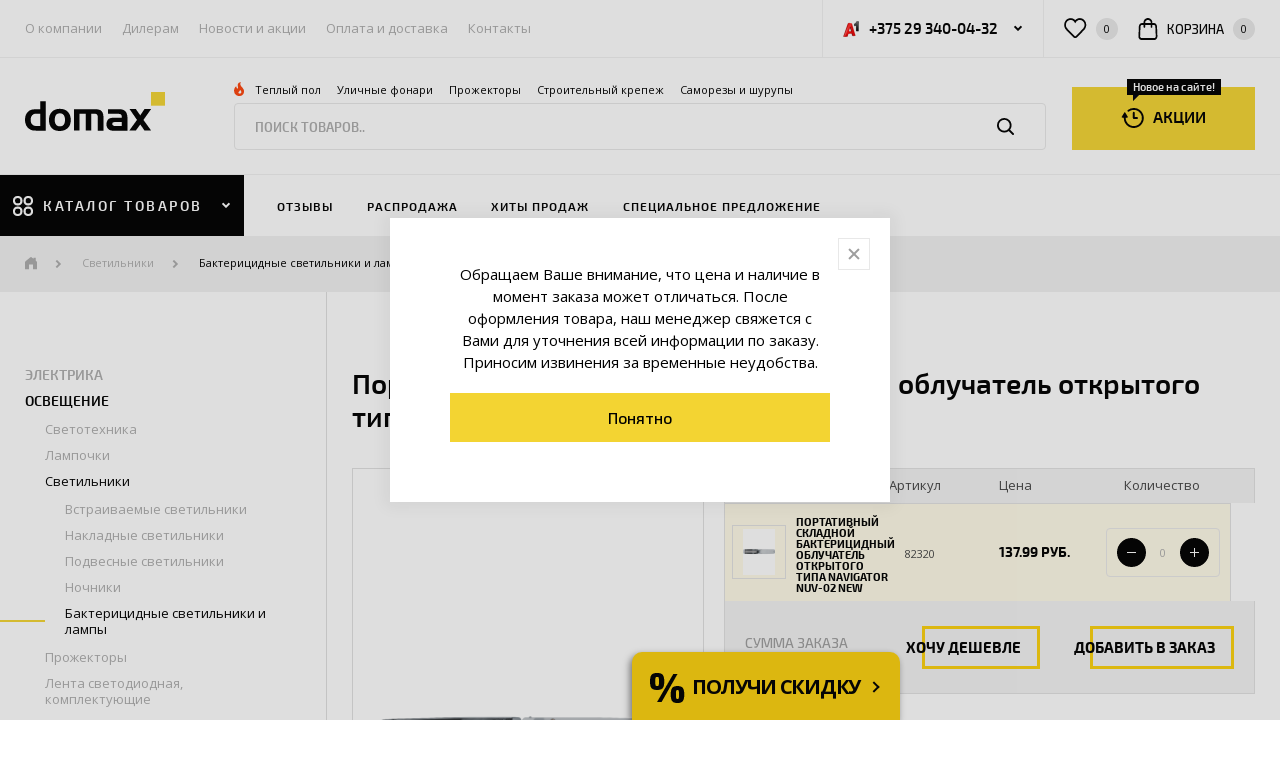

--- FILE ---
content_type: text/html; charset=utf-8
request_url: https://domax.by/catalog/svetilniki/baktericidnye-svetilniki-i-lampy/portativnyj-skladnoj-baktericidnyj-obluchatel-otkrytogo-tipa-navigator-nuv-02.html
body_size: 34489
content:
<!doctype html><html dir="ltr" lang="ru" class=""><head><meta charset="utf-8"><title>Портативный складной бактерицидный облучатель открытого типа Navigator NUV-02</title><meta name="Keywords" content="Купить, заказать, Бактерицидные светильники и лампы, Минск, доставка, официальный дилер" /><meta name="Description" content="Предназначен для локального обеззараживания: детских игрушек, школьных парт, столовой посуды и других предметов и поверхностей.

Питание USB 5V или 4xAAA батарейки.
" /><link rel="icon" type="image/png" href="/files/settings/8/favicon.png?1508187776"><script>
			  (function(i,s,o,g,r,a,m){i['GoogleAnalyticsObject']=r;i[r]=i[r]||function(){
			  (i[r].q=i[r].q||[]).push(arguments)},i[r].l=1*new Date();a=s.createElement(o),
			  m=s.getElementsByTagName(o)[0];a.async=1;a.src=g;m.parentNode.insertBefore(a,m)
			  })(window,document,'script','//www.google-analytics.com/analytics.js','ga');

			  ga('create', 'UA-81184351-1', 'auto');
			  ga('send', 'pageview');

			</script><meta name="viewport" content="width=device-width, initial-scale=1.0">
<meta name="cmsmagazine" content="77fd89748871cfdfe6e0383ba3e7c0ac" />
    <link rel="stylesheet" href="/files/theme/css/vendor.min.css?1607076425" />
    <link rel="stylesheet" href="/files/theme/css/critical.min.css?1711434166" />
    <link rel="stylesheet" href="/files/theme/css/alerts.min.css?1607076438" />
    <link rel="stylesheet" href="/files/theme/css/common.min.css?1712047530" />
    <link rel="stylesheet" href="/files/theme/css/debug.css?1634286598" />
    <!--[if lt IE 9]>
    <script src="https://cdnjs.cloudflare.com/ajax/libs/html5shiv/3.7.3/html5shiv.js"></script><![endif]-->
   
<!-- Google Tag Manager -->
<script>(function(w,d,s,l,i){w[l]=w[l]||[];w[l].push({'gtm.start':
new Date().getTime(),event:'gtm.js'});var f=d.getElementsByTagName(s)[0],
j=d.createElement(s),dl=l!='dataLayer'?'&l='+l:'';j.async=true;j.src=
'https://www.googletagmanager.com/gtm.js?id='+i+dl;f.parentNode.insertBefore(j,f);
})(window,document,'script','dataLayer','GTM-MVKWRSM');</script>
<!-- End Google Tag Manager -->

	
		
			
				<meta property="og:image" content="/_thumbs/lists-og_image/icon-16941.png">
			
		
	

</head>

<body class="p-good overflow">
    <header class="l-header">
	<a class="l-overlay"></a>
	<div class="l-header-top">
		<div class="container">
			<div class="row">
				<div data-id="mob-menu" data-body-disable="true" class="col-auto l-subnav-wrap js-popup">
					<div class="b-subnav-wrap">
	<a class="b-round-btn b-round-btn_white b-subnav-wrap__btn js-close-popup">
		<svg class="icon icon-close ">
			<use xlink:href="/files/theme/img/sprite.svg#close"></use>
		</svg>
	</a>
	<div class="b-subnav-wrap__header">
		<svg class="icon icon-burger ">
			<use xlink:href="/files/theme/img/sprite.svg#burger"></use>
		</svg>
		<span class="b-subnav-wrap__header-title">Меню сайта</span>
	</div>
	<div class="b-subnav-wrap__scroll-wrap">
		
			<nav class="b-header-subnav">
				<a data-id="catalog-menu" class="b-header-subnav__item hidden-min-sm js-popup-link">Каталог товаров</a>
				
					<a href="/about.html" class="b-header-subnav__item ">О компании</a>
				
					<a href="/about/dilers.html" class="b-header-subnav__item ">Дилерам</a>
				
					<a href="/news/novosti" class="b-header-subnav__item ">Новости и акции</a>
				
					<a href="/payment-and-delivery.html" class="b-header-subnav__item ">Оплата и доставка</a>
				
					<a href="/contacts.html" class="b-header-subnav__item ">Контакты</a>
				
			</nav>
		
	</div>
</div>
				</div>
				<div class="col l-header__top-col">
					<div data-body-class="contacts-overlay" class="b-contacts-dropdown js-dropdown">
						
							<a class="b-contacts-dropdown__btn js-dropdown-btn">
								<img src="/files/theme/img/a1.png" class="b-contacts-dropdown__btn-icon" alt=""/>
								<span class="b-contacts-dropdown__btn-text">+375 29 340-04-32</span>
								<svg class="icon icon-arr-sm-down ">
									<use xlink:href="/files/theme/img/sprite.svg#arr-sm-down"></use>
								</svg>
							</a>
						
						<div class="b-contacts-dropdown__container">
							<div class="b-content-contacts">
								<div class="b-content-contacts__dropdown-wrap">
									<div class="b-content-contacts__row-sm">
    <span class="b-content-contacts__sm-title">Телефон</span>
    <div class="b-content-contacts__text">
        <a href="tel:+375173956093" class="b-content-contacts__link">+375 17 395-60-74</a>
    </div>
</div>
<div class="b-content-contacts__row-sm">
    <span class="b-content-contacts__sm-title">Мобильные телефоны</span>
    <div class="b-content-contacts__text">
        <a href="tel:+375293400982" class="b-content-contacts__link">+375 29 340-04-32 (viber, telegram)</a></br>
        <a href="tel:+375293400432" class="b-content-contacts__link">+375 29 340-09-82</a></br>
    </div>
</div>
<div class="b-content-contacts__row-sm">
    <span class="b-content-contacts__sm-title">График работы пункта выдачи</span>
    <div class="b-content-contacts__text">
        <span class="b-content-contacts__link">Пн. – Пт. 16:00 - 17:30<br></span>
        <span class="b-content-contacts__link">Сб. - Вс.: выходной,</span>
        <span class="b-content-contacts__link">а также государственные праздники.</span>
     </div>
</div>

<div class="b-content-contacts__row-sm">
    <span class="b-content-contacts__sm-title">Есть вопросы?</span>
    <div class="b-content-contacts__text">
        <a href="mailto:INFO@DOMAX.BY" class="b-content-contacts__link">INFO@DOMAX.BY</a>
     </div>
</div>
									<div class="b-content-contacts__row-sm">
										<span class="b-content-contacts__sm-title">Социальные сети</span>
										<div class="b-social">
											
												<a href="https://www.facebook.com/domax.belarus/" class="b-social__item" target="_blank" rel="nofollow">
													<svg class="icon icon-fb ">
														<use xlink:href="/files/theme/img/sprite.svg#fb"></use>
													</svg>
												</a>
											
											
												<a href="https://vk.com/domaxby" class="b-social__item" target="_blank" rel="nofollow">
													<svg class="icon icon-vk ">
														<use xlink:href="/files/theme/img/sprite.svg#vk"></use>
													</svg>
												</a>
											
											
											
												<a href="https://www.instagram.com/schneider.electric.domax.by/" class="b-social__item" target="_blank" rel="nofollow">
													<svg class="icon icon-insta ">
														<use xlink:href="/files/theme/img/sprite.svg#insta"></use>
													</svg>
												</a>
											
										</div>
									</div>
								</div>

								
									<a href="/contacts.html" class="b-content-contacts__custom-link b-custom-link">
										<span class="b-custom-link__text">Перейти в контакты</span>
										<svg class="icon icon-arr-sm-r ">
											<use xlink:href="/files/theme/img/sprite.svg#arr-sm-r"></use>
										</svg>
									</a>
								
							</div>
						</div>
					</div>
					<div class="b-header-links-list">
						<a href="/wishlist.html" class="b-custom-link b-header-links-list__custom-link">
							<svg class="icon icon-favourite ">
								<use xlink:href="/files/theme/img/sprite.svg#favourite"></use>
							</svg>
							<span class="b-counter b-counter_md js-wish-btn">0</span>
						</a>
						<a href="/cart" class="b-custom-link b-header-links-list__custom-link">
							<svg class="icon icon-cart ">
								<use xlink:href="/files/theme/img/sprite.svg#cart"></use>
							</svg>
							<span class="b-custom-link__text hidden-md">корзина</span>
							<span class="b-counter b-counter_md js-cart-count">0</span>
						</a>
						<!--
						
							<a href="/login.html" class="b-custom-link b-header-links-list__custom-link">
								<svg class="icon icon-login ">
									<use xlink:href="/files/theme/img/sprite.svg#login"></use>
								</svg>
								<span class="b-custom-link__text hidden-md">Вход</span>
								<svg class="icon icon-arr-sm-r hidden-sm">
									<use xlink:href="/files/theme/img/sprite.svg#arr-sm-r"></use>
								</svg>
							</a>
						
						-->
					</div>
				</div>
			</div>
		</div>
	</div>
	<div class="l-header-middle">
		<div class="container">
			<div class="row l-header-middle__row">
				<div class="col-xsm-4 hidden-min-sm">
					<div class="b-header-links-list">
						<a data-id="mob-menu" class="b-custom-link b-header-links-list__custom-link js-popup-link">
							<svg class="icon icon-burger ">
								<use xlink:href="/files/theme/img/sprite.svg#burger"></use>
							</svg>
						</a>

					</div>
				</div>
				<div class="col-auto col-md-2 l-header-middle-logo">
					
						<a href="/" class="b-logo l-header__logo">
							<img src="/files/theme/img/new-logo.svg" class="b-logo__img" alt=""/>
						</a>
					
				</div>
				<div data-id="mob-search" data-overlay-search="true" class="col-7 col-lg-8 l-header-search js-popup">
					<div class="b-header-search">
						
							<div class="b-header-search__search-links">
								<svg class="icon icon-fire ">
									<use xlink:href="/files/theme/img/sprite.svg#fire"></use>
								</svg>
								
								<a href="https://domax.by/catalog/teplyj-pol/teplyj-pol-sistemy-obogreva" class="b-header-search__link">
									Теплый пол
								</a>
								
								<a href="https://domax.by/catalog/ulichnoe-osvecshenie" class="b-header-search__link">
									Уличные фонари
								</a>
								
								<a href="https://domax.by/catalog/prozhektory/prozhektory" class="b-header-search__link">
									Прожекторы
								</a>
								
								<a href="https://domax.by/catalog/perforirovannyj-krepezh" class="b-header-search__link">
									Строительный крепеж
								</a>
								
								<a href="https://domax.by/catalog/samorezy" class="b-header-search__link">
									Саморезы и шурупы
								</a>
								
								<a href="" class="b-header-search__link">
									
								</a>
								
							</div>
						
						<form class="b-site-search" action="/search">
							<input type="text" placeholder="ПОИСК ТОВАРОВ.." class="b-site-search__input js-search" name="q" id="q" autocomplete="off"/>
							<button class="b-site-search__btn">
								<svg class="icon icon-search ">
									<use xlink:href="/files/theme/img/sprite.svg#search"></use>
								</svg>
							</button>
							<a class="b-site-search__mob-close js-close-popup">
								<svg class="icon icon-close ">
									<use xlink:href="/files/theme/img/sprite.svg#close"></use>
								</svg>
							</a>
						</form>
						<div class="b-header-search__dropdown js-search-dropdown"></div>
					</div>
				</div>
				<div class="col-3 col-lg-2 l-header-middle__col-btn">
					
						
							<a href="https://domax.by/news/akcii" class="b-new-btn b-new-btn_yellow l-header-middle__new-btn">
								<svg class="icon icon-rent ">
									<use xlink:href="/files/theme/img/sprite.svg#rent"></use>
								</svg>
								<span>АКЦИИ</span>
								
								<span class="b-new-btn__tooltip">Новое на сайте!</span>
								
							</a>
						
					
				</div>
				<div class="col-xsm-4 hidden-min-sm">
					<div class="b-header-links-list b-header-links-list_end">
						<button class="b-custom-link b-header-links-list__custom-link hidden-min-xsm js-dropdown">
							<a data-body-class="contacts-overlay" class="js-dropdown-btn">
								<svg class="icon icon-phones ">
									<use xlink:href="/files/theme/img/sprite.svg#phones"></use>
								</svg>
							</a>
							<div class="b-contacts-dropdown__container">
								<div class="b-content-contacts">
									<div class="b-content-contacts__dropdown-wrap">
										<div class="b-content-contacts__row-sm">
    <span class="b-content-contacts__sm-title">Телефон</span>
    <div class="b-content-contacts__text">
        <a href="tel:+375173956093" class="b-content-contacts__link">+375 17 395-60-74</a>
    </div>
</div>
<div class="b-content-contacts__row-sm">
    <span class="b-content-contacts__sm-title">Мобильные телефоны</span>
    <div class="b-content-contacts__text">
        <a href="tel:+375293400982" class="b-content-contacts__link">+375 29 340-04-32 (viber, telegram)</a></br>
        <a href="tel:+375293400432" class="b-content-contacts__link">+375 29 340-09-82</a></br>
    </div>
</div>
<div class="b-content-contacts__row-sm">
    <span class="b-content-contacts__sm-title">График работы пункта выдачи</span>
    <div class="b-content-contacts__text">
        <span class="b-content-contacts__link">Пн. – Пт. 16:00 - 17:30<br></span>
        <span class="b-content-contacts__link">Сб. - Вс.: выходной,</span>
        <span class="b-content-contacts__link">а также государственные праздники.</span>
     </div>
</div>

<div class="b-content-contacts__row-sm">
    <span class="b-content-contacts__sm-title">Есть вопросы?</span>
    <div class="b-content-contacts__text">
        <a href="mailto:INFO@DOMAX.BY" class="b-content-contacts__link">INFO@DOMAX.BY</a>
     </div>
</div>
										<div class="b-content-contacts__row-sm">
											<span class="b-content-contacts__sm-title">Социальные сети</span>
											<div class="b-social">
												
													<a href="https://www.facebook.com/domax.belarus/" class="b-social__item" target="_blank" rel="nofollow">
														<svg class="icon icon-fb ">
															<use xlink:href="/files/theme/img/sprite.svg#fb"></use>
														</svg>
													</a>
												
												
													<a href="https://vk.com/domaxby" class="b-social__item" target="_blank" rel="nofollow">
														<svg class="icon icon-vk ">
															<use xlink:href="/files/theme/img/sprite.svg#vk"></use>
														</svg>
													</a>
												
												
												
													<a href="https://www.instagram.com/schneider.electric.domax.by/" class="b-social__item" target="_blank" rel="nofollow">
														<svg class="icon icon-insta ">
															<use xlink:href="/files/theme/img/sprite.svg#insta"></use>
														</svg>
													</a>
												
											</div>
										</div>
									</div>

									
										<a href="/contacts.html" class="b-content-contacts__custom-link b-custom-link">
											<span class="b-custom-link__text">Перейти в контакты</span>
											<svg class="icon icon-arr-sm-r ">
												<use xlink:href="/files/theme/img/sprite.svg#arr-sm-r"></use>
											</svg>
										</a>
									
								</div>
							</div>
						</button>
						<a  href="/wishlist.html" class="b-custom-link b-header-links-list__custom-link hidden-min-xsm">
							<svg class="icon icon-favourite ">
								<use xlink:href="/files/theme/img/sprite.svg#favourite"></use>
							</svg>
							<span class="b-counter b-counter_active b-counter_md js-wish-mob-count" style="display: none"></span>
						</a>
						<a href="/cart" class="b-custom-link b-header-links-list__custom-link hidden-min-xsm">
							<svg class="icon icon-cart ">
								<use xlink:href="/files/theme/img/sprite.svg#cart"></use>
							</svg>
							<span class="b-counter b-counter_active b-counter_md js-cart-mob-count" style="display: none"></span>
						</a>
<!--						<a class="b-custom-link b-header-links-list__custom-link hidden-min-xsm">-->
<!--							<svg class="icon icon-login ">-->
<!--								<use xlink:href="/files/theme/img/sprite.svg#login"></use>-->
<!--							</svg>-->
<!--						</a>-->
						<a data-id="mob-search" class="b-custom-link b-header-links-list__custom-link js-popup-link">
							<svg class="icon icon-search ">
								<use xlink:href="/files/theme/img/sprite.svg#search"></use>
							</svg>
						</a>
					</div>
				</div>
			</div>
		</div>
	</div>
	<div class="l-header-bottom">
		<div class="l-header-bottom-wrap">
			
				<div data-id="catalog-menu" data-body-disable="true" class="b-main-catalog js-dropdown js-popup">
					<a class="b-main-catalog__btn b-round-btn b-round-btn_white js-close-popup">
						<svg class="icon icon-close ">
							<use xlink:href="/files/theme/img/sprite.svg#close"></use>
						</svg>
					</a>
					<a data-scroll-to-self="true" class="b-main-catalog__main-btn js-dropdown-btn">
						<svg class="icon icon-catalog ">
							<use xlink:href="/files/theme/img/sprite.svg#catalog"></use>
						</svg>
						<span class="b-main-catalog__main-text">каталог товаров</span>
						<svg class="icon icon-arr-sm-down ">
							<use xlink:href="/files/theme/img/sprite.svg#arr-sm-down"></use>
						</svg>
					</a>
					<div class="b-main-catalog__dropdown">
						<div class="b-main-catalog__cat-container">
							<div class="b-main-catalog__header">
								<svg class="icon icon-catalog ">
									<use xlink:href="/files/theme/img/sprite.svg#catalog"></use>
								</svg>
								<span class="b-main-catalog__header-title">Каталог товаров</span>
							</div>
							<div class="b-main-catalog__scroll nano">
								<div class="nano-content">
									
										<a  data-id="15254" class="b-main-catalog__link js-main-catalog-link ">
											
												<img src="/files/items/15254/icon.svg" class="b-main-catalog__icon" alt=""/>
											
											<span class="b-main-catalog__text">ЭЛЕКТРИКА</span>
										</a>
									
										<a  data-id="15307" class="b-main-catalog__link js-main-catalog-link ">
											
												<img src="/files/items/15307/icon.svg" class="b-main-catalog__icon" alt=""/>
											
											<span class="b-main-catalog__text">ОСВЕЩЕНИЕ</span>
										</a>
									
										<a href="/catalog/umnyj-dom" data-id="9602" class="b-main-catalog__link js-main-catalog-link ">
											
												<img src="/files/items/9602/icon.svg" class="b-main-catalog__icon" alt=""/>
											
											<span class="b-main-catalog__text">Умный дом</span>
										</a>
									
										<a  data-id="15280" class="b-main-catalog__link js-main-catalog-link ">
											
												<img src="/files/items/15280/icon.svg" class="b-main-catalog__icon" alt=""/>
											
											<span class="b-main-catalog__text">ИНСТРУМЕНТ</span>
										</a>
									
										<a  data-id="15294" class="b-main-catalog__link js-main-catalog-link ">
											
												<img src="/files/items/15294/icon.svg" class="b-main-catalog__icon" alt=""/>
											
											<span class="b-main-catalog__text">СТРОИТЕЛЬНЫЙ КРЕПЕЖ</span>
										</a>
									
										<a href="/catalog/skobyanye-izdeliya" data-id="524" class="b-main-catalog__link js-main-catalog-link ">
											
												<img src="/files/items/524/icon.svg" class="b-main-catalog__icon" alt=""/>
											
											<span class="b-main-catalog__text">Скобяные изделия</span>
										</a>
									
										<a  data-id="15310" class="b-main-catalog__link js-main-catalog-link ">
											
												<img src="/files/items/15310/icon.svg" class="b-main-catalog__icon" alt=""/>
											
											<span class="b-main-catalog__text">СИСТЕМЫ ХРАНЕНИЯ</span>
										</a>
									
										<a  data-id="15312" class="b-main-catalog__link js-main-catalog-link ">
											
												<img src="/files/items/15312/icon.svg" class="b-main-catalog__icon" alt=""/>
											
											<span class="b-main-catalog__text">ФУРНИТУРА МЕБЕЛЬНАЯ</span>
										</a>
									
										<a  data-id="15311" class="b-main-catalog__link js-main-catalog-link ">
											
												<img src="/files/items/15311/icon.svg" class="b-main-catalog__icon" alt=""/>
											
											<span class="b-main-catalog__text">САД, ОГОРОД, ДАЧА</span>
										</a>
									
									
										<a href="/catalog"  class="b-main-catalog__link">
											<img src="/files/theme/img/icon-27.svg" class="b-main-catalog__icon" alt="">
											<span class="b-main-catalog__text">Все категории</span>
										</a>
									
								</div>
							</div>
						</div>
						
							
								<div data-id="15254" class="b-main-catalog__subcat-container">
									<div class="b-main-catalog__subcat-container-inner">

										<a class="b-main-catalog__header js-cat-back">
											<svg class="icon icon-arr-sm-l ">
												<use xlink:href="/files/theme/img/sprite.svg#arr-sm-l"></use>
											</svg>
											<span class="b-main-catalog__header-title">Назад в каталог</span>
										</a>
										<div class="b-main-catalog__scroll nano">
											<div class="nano-content">
												<span class="b-main-catalog__cat-title">ЭЛЕКТРИКА</span>
												
													
														<a href="/catalog/elektroustanovochnye-izdeliya" data-id="19" class="b-main-catalog__link b-main-catalog__link_inner js-main-catalog-link">
															<span class="b-main-catalog__text">Электроустановочные изделия</span>
														</a>
													
												
													
														<a href="/catalog/modulnoe-oborudovanie" data-id="510" class="b-main-catalog__link b-main-catalog__link_inner js-main-catalog-link">
															<span class="b-main-catalog__text">Модульное оборудование</span>
														</a>
													
												
													
														<a href="/catalog/cshity-i-boksy" data-id="15482" class="b-main-catalog__link b-main-catalog__link_inner js-main-catalog-link">
															<span class="b-main-catalog__text">Щиты и боксы</span>
														</a>
													
												
													
														<a href="/catalog/komplektuyucshie-dlya-elektrocshitov-boksov-shkafov" data-id="15493" class="b-main-catalog__link b-main-catalog__link_inner js-main-catalog-link">
															<span class="b-main-catalog__text">Комплектующие для электрощитов, боксов, шкафов</span>
														</a>
													
												
													
														<a href="/catalog/kabelenesucshie-sistemy" data-id="15486" class="b-main-catalog__link b-main-catalog__link_inner js-main-catalog-link">
															<span class="b-main-catalog__text">Кабеленесущие системы</span>
														</a>
													
												
													
														<a href="/catalog/elektrotehnicheskie-izdeliya" data-id="1206" class="b-main-catalog__link b-main-catalog__link_inner js-main-catalog-link">
															<span class="b-main-catalog__text">Электротехнические изделия</span>
														</a>
													
												
													
														<a href="/catalog/izdeliya-dlya-elektromontazha" data-id="1358" class="b-main-catalog__link b-main-catalog__link_inner js-main-catalog-link">
															<span class="b-main-catalog__text">Изделия для электромонтажа</span>
														</a>
													
												
													
														<a href="/catalog/elektromontazhnyj-instrument" data-id="16377" class="b-main-catalog__link b-main-catalog__link_inner js-main-catalog-link">
															<span class="b-main-catalog__text">Инструмент для электромонтажа</span>
														</a>
													
												
													
														<a href="/catalog/teplyj-pol" data-id="15480" class="b-main-catalog__link b-main-catalog__link_inner js-main-catalog-link">
															<span class="b-main-catalog__text">Теплый пол</span>
														</a>
													
												
													
														<a  data-id="15782" class="b-main-catalog__link b-main-catalog__link_inner js-main-catalog-link">
															<span class="b-main-catalog__text">Крепеж для электромонтажа</span>
														</a>
													
												
													
														<a href="/catalog/promyshlennoe-oborudovanie" data-id="18142" class="b-main-catalog__link b-main-catalog__link_inner js-main-catalog-link">
															<span class="b-main-catalog__text">Промышленное оборудование</span>
														</a>
													
												
											</div>
										</div>
									</div>
								</div>

								
									
										<div data-id="19" class="b-main-catalog__subcat-container b-main-catalog__subcat-container_second">
											<div class="b-main-catalog__subcat-container-inner">
												<a class="b-main-catalog__header js-cat-back">
													<svg class="icon icon-arr-sm-l ">
														<use xlink:href="/files/theme/img/sprite.svg#arr-sm-l"></use>
													</svg>
													<span class="b-main-catalog__header-title">Назад</span>
												</a>
												<div class="b-main-catalog__scroll nano">
													<div class="nano-content">
														<span class="b-main-catalog__cat-title">Электроустановочные изделия</span>
														
															<a href="/catalog/elektroustanovochnye-izdeliya/rozetki" data-id="21" class="b-main-catalog__link">
																<span class="b-main-catalog__text">Розетки</span>
															</a>
														
															<a href="/catalog/elektroustanovochnye-izdeliya/vyklyuchateli" data-id="23" class="b-main-catalog__link">
																<span class="b-main-catalog__text">Выключатели</span>
															</a>
														
															<a href="/catalog/elektroustanovochnye-izdeliya/pereklyuchateli" data-id="146" class="b-main-catalog__link">
																<span class="b-main-catalog__text">Переключатели</span>
															</a>
														
															<a href="/catalog/elektroustanovochnye-izdeliya/svetoregulyatory-dimmery" data-id="503" class="b-main-catalog__link">
																<span class="b-main-catalog__text">Светорегуляторы (диммеры)</span>
															</a>
														
															<a href="/catalog/elektroustanovochnye-izdeliya/informacionnye-rozetki" data-id="24" class="b-main-catalog__link">
																<span class="b-main-catalog__text">Информационные розетки</span>
															</a>
														
															<a href="/catalog/elektroustanovochnye-izdeliya/ramki" data-id="25" class="b-main-catalog__link">
																<span class="b-main-catalog__text">Рамки</span>
															</a>
														
															<a href="/catalog/elektroustanovochnye-izdeliya/klavishi" data-id="15030" class="b-main-catalog__link">
																<span class="b-main-catalog__text">Клавиши</span>
															</a>
														
															<a href="/catalog/elektroustanovochnye-izdeliya/dekorativnye-elementy" data-id="26" class="b-main-catalog__link">
																<span class="b-main-catalog__text">Декоративные элементы</span>
															</a>
														
															<a href="/catalog/elektroustanovochnye-izdeliya/montazhnye-korobki" data-id="151" class="b-main-catalog__link">
																<span class="b-main-catalog__text">Монтажные коробки</span>
															</a>
														
															<a href="/catalog/elektroustanovochnye-izdeliya/korobki-dlya-naruzhnogo-montazha" data-id="502" class="b-main-catalog__link">
																<span class="b-main-catalog__text">Коробки для наружного монтажа</span>
															</a>
														
															<a href="/catalog/elektroustanovochnye-izdeliya/prochee" data-id="830" class="b-main-catalog__link">
																<span class="b-main-catalog__text">Прочее</span>
															</a>
														
													</div>
												</div>
											</div>
										</div>
									

									
								
									
										<div data-id="510" class="b-main-catalog__subcat-container b-main-catalog__subcat-container_second">
											<div class="b-main-catalog__subcat-container-inner">
												<a class="b-main-catalog__header js-cat-back">
													<svg class="icon icon-arr-sm-l ">
														<use xlink:href="/files/theme/img/sprite.svg#arr-sm-l"></use>
													</svg>
													<span class="b-main-catalog__header-title">Назад</span>
												</a>
												<div class="b-main-catalog__scroll nano">
													<div class="nano-content">
														<span class="b-main-catalog__cat-title">Модульное оборудование</span>
														
															<a href="/catalog/modulnoe-oborudovanie/avtomaticheskie-vyklyuchateli" data-id="147" class="b-main-catalog__link">
																<span class="b-main-catalog__text">Автоматические выключатели</span>
															</a>
														
															<a href="/catalog/modulnoe-oborudovanie/differencialnye-avtomaticheskie-vyklyuchateli" data-id="149" class="b-main-catalog__link">
																<span class="b-main-catalog__text">Дифференциальные автоматические выключатели</span>
															</a>
														
															<a href="/catalog/modulnoe-oborudovanie/vyklyuchateli-razediniteli" data-id="150" class="b-main-catalog__link">
																<span class="b-main-catalog__text">Выключатели-разъединители</span>
															</a>
														
															<a href="/catalog/modulnoe-oborudovanie/uzo" data-id="148" class="b-main-catalog__link">
																<span class="b-main-catalog__text">УЗО</span>
															</a>
														
															<a href="/catalog/modulnoe-oborudovanie/cshity" data-id="152" class="b-main-catalog__link">
																<span class="b-main-catalog__text">Щиты (Боксы)</span>
															</a>
														
													</div>
												</div>
											</div>
										</div>
									

									
								
									
										<div data-id="15482" class="b-main-catalog__subcat-container b-main-catalog__subcat-container_second">
											<div class="b-main-catalog__subcat-container-inner">
												<a class="b-main-catalog__header js-cat-back">
													<svg class="icon icon-arr-sm-l ">
														<use xlink:href="/files/theme/img/sprite.svg#arr-sm-l"></use>
													</svg>
													<span class="b-main-catalog__header-title">Назад</span>
												</a>
												<div class="b-main-catalog__scroll nano">
													<div class="nano-content">
														<span class="b-main-catalog__cat-title">Щиты и боксы</span>
														
															<a href="/catalog/cshity-i-boksy/uchetnye" data-id="15483" class="b-main-catalog__link">
																<span class="b-main-catalog__text">Учетные</span>
															</a>
														
															<a href="/catalog/cshity-i-boksy/uchetno-raspredelitelnye" data-id="15484" class="b-main-catalog__link">
																<span class="b-main-catalog__text">Учетно-распределительные</span>
															</a>
														
															<a href="/catalog/cshity-i-boksy/raspredelitelnye" data-id="15485" class="b-main-catalog__link">
																<span class="b-main-catalog__text">Распределительные</span>
															</a>
														
															<a href="/catalog/cshity-i-boksy/raspredelitelnye-i-multimedijnye-nova" data-id="27000" class="b-main-catalog__link">
																<span class="b-main-catalog__text">Распределительные и мультимедийные Nova</span>
															</a>
														
															<a href="/catalog/cshity-i-boksy/slabotochnye" data-id="22044" class="b-main-catalog__link">
																<span class="b-main-catalog__text">Слаботочные</span>
															</a>
														
															<a href="/catalog/cshity-i-boksy/telekommunikacionnye" data-id="22048" class="b-main-catalog__link">
																<span class="b-main-catalog__text">Телекоммуникационные</span>
															</a>
														
															<a href="/catalog/cshity-i-boksy/shkafy-cshmp-napolnye" data-id="22384" class="b-main-catalog__link">
																<span class="b-main-catalog__text">Шкафы ЩМП напольные</span>
															</a>
														
													</div>
												</div>
											</div>
										</div>
									

									
								
									
										<div data-id="15493" class="b-main-catalog__subcat-container b-main-catalog__subcat-container_second">
											<div class="b-main-catalog__subcat-container-inner">
												<a class="b-main-catalog__header js-cat-back">
													<svg class="icon icon-arr-sm-l ">
														<use xlink:href="/files/theme/img/sprite.svg#arr-sm-l"></use>
													</svg>
													<span class="b-main-catalog__header-title">Назад</span>
												</a>
												<div class="b-main-catalog__scroll nano">
													<div class="nano-content">
														<span class="b-main-catalog__cat-title">Комплектующие для электрощитов, боксов, шкафов</span>
														
															<a href="/catalog/komplektuyucshie-dlya-elektrocshitov-boksov-shkafov/zaglushki" data-id="15494" class="b-main-catalog__link">
																<span class="b-main-catalog__text">Заглушки</span>
															</a>
														
													</div>
												</div>
											</div>
										</div>
									

									
								
									
										<div data-id="15486" class="b-main-catalog__subcat-container b-main-catalog__subcat-container_second">
											<div class="b-main-catalog__subcat-container-inner">
												<a class="b-main-catalog__header js-cat-back">
													<svg class="icon icon-arr-sm-l ">
														<use xlink:href="/files/theme/img/sprite.svg#arr-sm-l"></use>
													</svg>
													<span class="b-main-catalog__header-title">Назад</span>
												</a>
												<div class="b-main-catalog__scroll nano">
													<div class="nano-content">
														<span class="b-main-catalog__cat-title">Кабеленесущие системы</span>
														
															<a href="/catalog/kabelenesucshie-sistemy/gofrirovannaya-truba" data-id="15487" class="b-main-catalog__link">
																<span class="b-main-catalog__text">Гофрированная труба</span>
															</a>
														
															<a href="/catalog/kabelenesucshie-sistemy/kabel-kanal" data-id="15488" class="b-main-catalog__link">
																<span class="b-main-catalog__text">Кабель-канал</span>
															</a>
														
															<a href="/catalog/kabelenesucshie-sistemy/truby" data-id="15489" class="b-main-catalog__link">
																<span class="b-main-catalog__text">Трубы</span>
															</a>
														
															<a href="/catalog/kabelenesucshie-sistemy/metallorukava" data-id="5213" class="b-main-catalog__link">
																<span class="b-main-catalog__text">Металлорукава</span>
															</a>
														
															<a href="/catalog/kabelenesucshie-sistemy/kabelnyj-lotok" data-id="15491" class="b-main-catalog__link">
																<span class="b-main-catalog__text">Кабельный лоток</span>
															</a>
														
													</div>
												</div>
											</div>
										</div>
									

									
								
									
										<div data-id="1206" class="b-main-catalog__subcat-container b-main-catalog__subcat-container_second">
											<div class="b-main-catalog__subcat-container-inner">
												<a class="b-main-catalog__header js-cat-back">
													<svg class="icon icon-arr-sm-l ">
														<use xlink:href="/files/theme/img/sprite.svg#arr-sm-l"></use>
													</svg>
													<span class="b-main-catalog__header-title">Назад</span>
												</a>
												<div class="b-main-catalog__scroll nano">
													<div class="nano-content">
														<span class="b-main-catalog__cat-title">Электротехнические изделия</span>
														
															<a href="/catalog/elektrotehnicheskie-izdeliya/vilki" data-id="1192" class="b-main-catalog__link">
																<span class="b-main-catalog__text">Вилки</span>
															</a>
														
															<a href="/catalog/elektrotehnicheskie-izdeliya/kolodki" data-id="1803" class="b-main-catalog__link">
																<span class="b-main-catalog__text">Колодки</span>
															</a>
														
															<a href="/catalog/elektrotehnicheskie-izdeliya/udliniteli" data-id="1201" class="b-main-catalog__link">
																<span class="b-main-catalog__text">Удлинители</span>
															</a>
														
															<a href="/catalog/elektrotehnicheskie-izdeliya/zvonki" data-id="1195" class="b-main-catalog__link">
																<span class="b-main-catalog__text">Звонки</span>
															</a>
														
															<a href="/catalog/elektrotehnicheskie-izdeliya/datchiki-dvizheniya" data-id="1363" class="b-main-catalog__link">
																<span class="b-main-catalog__text">Датчики движения</span>
															</a>
														
															<a href="/catalog/elektrotehnicheskie-izdeliya/dopolnitelnye-ustrojstva" data-id="5208" class="b-main-catalog__link">
																<span class="b-main-catalog__text">Дополнительные устройства</span>
															</a>
														
													</div>
												</div>
											</div>
										</div>
									

									
								
									
										<div data-id="1358" class="b-main-catalog__subcat-container b-main-catalog__subcat-container_second">
											<div class="b-main-catalog__subcat-container-inner">
												<a class="b-main-catalog__header js-cat-back">
													<svg class="icon icon-arr-sm-l ">
														<use xlink:href="/files/theme/img/sprite.svg#arr-sm-l"></use>
													</svg>
													<span class="b-main-catalog__header-title">Назад</span>
												</a>
												<div class="b-main-catalog__scroll nano">
													<div class="nano-content">
														<span class="b-main-catalog__cat-title">Изделия для электромонтажа</span>
														
															<a href="/catalog/izdeliya-dlya-elektromontazha/kolodki-zazhimnye-vintovye-kzv" data-id="1203" class="b-main-catalog__link">
																<span class="b-main-catalog__text">Колодки зажимные винтовые (КЗВ)</span>
															</a>
														
															<a href="/catalog/izdeliya-dlya-elektromontazha/soedinitelnye-izoliruyucshie-zazhimy-siz" data-id="1204" class="b-main-catalog__link">
																<span class="b-main-catalog__text">Соединительные изолирующие зажимы (СИЗ)</span>
															</a>
														
															<a href="/catalog/izdeliya-dlya-elektromontazha/klemmy-montazhnye" data-id="1202" class="b-main-catalog__link">
																<span class="b-main-catalog__text">Клеммы монтажные</span>
															</a>
														
															<a href="/catalog/izdeliya-dlya-elektromontazha/skoby" data-id="1205" class="b-main-catalog__link">
																<span class="b-main-catalog__text">Скобы</span>
															</a>
														
															<a href="/catalog/izdeliya-dlya-elektromontazha/patrony" data-id="1194" class="b-main-catalog__link">
																<span class="b-main-catalog__text">Патроны</span>
															</a>
														
															<a href="/catalog/izdeliya-dlya-elektromontazha/izolenta" data-id="1193" class="b-main-catalog__link">
																<span class="b-main-catalog__text">Изолента</span>
															</a>
														
															<a href="/catalog/izdeliya-dlya-elektromontazha/shiny" data-id="4957" class="b-main-catalog__link">
																<span class="b-main-catalog__text">Шины</span>
															</a>
														
															<a href="/catalog/izdeliya-dlya-elektromontazha/din-rejki" data-id="4942" class="b-main-catalog__link">
																<span class="b-main-catalog__text">DIN-рейки</span>
															</a>
														
															<a href="/catalog/izdeliya-dlya-elektromontazha/nakonechniki" data-id="5166" class="b-main-catalog__link">
																<span class="b-main-catalog__text">Наконечники</span>
															</a>
														
															<a href="/catalog/izdeliya-dlya-elektromontazha/otvetviteli" data-id="5654" class="b-main-catalog__link">
																<span class="b-main-catalog__text">Ответвители</span>
															</a>
														
															<a href="/catalog/izdeliya-dlya-elektromontazha/salniki" data-id="5659" class="b-main-catalog__link">
																<span class="b-main-catalog__text">Сальники</span>
															</a>
														
															<a href="/catalog/izdeliya-dlya-elektromontazha/temrousadochnaya-trubka" data-id="9407" class="b-main-catalog__link">
																<span class="b-main-catalog__text">Термоусадочная трубка</span>
															</a>
														
															<a href="/catalog/izdeliya-dlya-elektromontazha/kabelnye-konnektory" data-id="15492" class="b-main-catalog__link">
																<span class="b-main-catalog__text">Кабельные коннекторы</span>
															</a>
														
															<a href="/catalog/izdeliya-dlya-elektromontazha/klipsa-derzhatel-dlya-trub" data-id="9783" class="b-main-catalog__link">
																<span class="b-main-catalog__text">Клипса-держатель для труб</span>
															</a>
														
															<a href="/catalog/izdeliya-dlya-elektromontazha/mufty" data-id="22777" class="b-main-catalog__link">
																<span class="b-main-catalog__text">Муфты</span>
															</a>
														
															<a href="/catalog/izdeliya-dlya-elektromontazha/gvozdi-dlya-montazhnogo-pistoleta" data-id="27686" class="b-main-catalog__link">
																<span class="b-main-catalog__text">Гвозди для монтажного пистолета</span>
															</a>
														
													</div>
												</div>
											</div>
										</div>
									

									
								
									
										<div data-id="16377" class="b-main-catalog__subcat-container b-main-catalog__subcat-container_second">
											<div class="b-main-catalog__subcat-container-inner">
												<a class="b-main-catalog__header js-cat-back">
													<svg class="icon icon-arr-sm-l ">
														<use xlink:href="/files/theme/img/sprite.svg#arr-sm-l"></use>
													</svg>
													<span class="b-main-catalog__header-title">Назад</span>
												</a>
												<div class="b-main-catalog__scroll nano">
													<div class="nano-content">
														<span class="b-main-catalog__cat-title">Инструмент для электромонтажа</span>
														
															<a href="/catalog/elektromontazhnyj-instrument/otvertki" data-id="16380" class="b-main-catalog__link">
																<span class="b-main-catalog__text">Отвёртки</span>
															</a>
														
															<a href="/catalog/elektromontazhnyj-instrument/gubcevyj-instrument" data-id="16381" class="b-main-catalog__link">
																<span class="b-main-catalog__text">Шарнирно-губцевый инструмент</span>
															</a>
														
															<a href="/catalog/elektromontazhnyj-instrument/press-klecshi" data-id="16382" class="b-main-catalog__link">
																<span class="b-main-catalog__text">Пресс-клещи</span>
															</a>
														
															<a href="/catalog/elektromontazhnyj-instrument/multimetry" data-id="16383" class="b-main-catalog__link">
																<span class="b-main-catalog__text">Мультиметры</span>
															</a>
														
															<a href="/catalog/izmeritelnyj-instrument/kontrolno-izmeritelnye-pribory" data-id="16389" class="b-main-catalog__link">
																<span class="b-main-catalog__text">Контрольно-измерительные приборы</span>
															</a>
														
															<a href="/catalog/instrument-dlya-elektromontazha/montazhnye-sumki-ryukzaki-poyasa" data-id="7692" class="b-main-catalog__link">
																<span class="b-main-catalog__text">Монтажные сумки, рюкзаки, пояса</span>
															</a>
														
													</div>
												</div>
											</div>
										</div>
									

									
								
									
										<div data-id="15480" class="b-main-catalog__subcat-container b-main-catalog__subcat-container_second">
											<div class="b-main-catalog__subcat-container-inner">
												<a class="b-main-catalog__header js-cat-back">
													<svg class="icon icon-arr-sm-l ">
														<use xlink:href="/files/theme/img/sprite.svg#arr-sm-l"></use>
													</svg>
													<span class="b-main-catalog__header-title">Назад</span>
												</a>
												<div class="b-main-catalog__scroll nano">
													<div class="nano-content">
														<span class="b-main-catalog__cat-title">Теплый пол</span>
														
															<a href="/catalog/teplyj-pol/teplyj-pol-sistemy-obogreva" data-id="9859" class="b-main-catalog__link">
																<span class="b-main-catalog__text">Cистемы обогрева</span>
															</a>
														
															<a href="/catalog/teplyj-pol/teplyj-pol-termoregulyatory" data-id="1364" class="b-main-catalog__link">
																<span class="b-main-catalog__text">Терморегуляторы</span>
															</a>
														
															<a href="/catalog/umnyj-dom/sistema-zacshity-ot-protechek-vody" data-id="19220" class="b-main-catalog__link">
																<span class="b-main-catalog__text">Системы защиты от протечек воды</span>
															</a>
														
													</div>
												</div>
											</div>
										</div>
									

									
								
									
										<div data-id="15782" class="b-main-catalog__subcat-container b-main-catalog__subcat-container_second">
											<div class="b-main-catalog__subcat-container-inner">
												<a class="b-main-catalog__header js-cat-back">
													<svg class="icon icon-arr-sm-l ">
														<use xlink:href="/files/theme/img/sprite.svg#arr-sm-l"></use>
													</svg>
													<span class="b-main-catalog__header-title">Назад</span>
												</a>
												<div class="b-main-catalog__scroll nano">
													<div class="nano-content">
														<span class="b-main-catalog__cat-title">Крепеж для электромонтажа</span>
														
															<a href="/catalog/izdeliya-dlya-elektromontazha/klipsa-derzhatel-dlya-trub" data-id="16390" class="b-main-catalog__link">
																<span class="b-main-catalog__text">Держатели для труб (клипсы)</span>
															</a>
														
															<a href="/catalog/izdeliya-dlya-elektromontazha/skoby" data-id="16391" class="b-main-catalog__link">
																<span class="b-main-catalog__text">Скобы</span>
															</a>
														
															<a href="/catalog/elektromontazhnyj-krepezh/rapstrap" data-id="16392" class="b-main-catalog__link">
																<span class="b-main-catalog__text">Стяжка Rapstrap</span>
															</a>
														
															<a href="/catalog/elektromontazhnyj-krepezh/dyubel-homuty" data-id="16393" class="b-main-catalog__link">
																<span class="b-main-catalog__text">Дюбель-хомут</span>
															</a>
														
															<a href="/catalog/elektromontazhnyj-krepezh/homuty-s-otverstiyami-plocshadkami-ankernye" data-id="16394" class="b-main-catalog__link">
																<span class="b-main-catalog__text">Хомуты с отверстиями, с площадками, анкерные</span>
															</a>
														
															<a href="/catalog/elektromontazhnyj-krepezh/plocshadki-pod-homuty" data-id="16395" class="b-main-catalog__link">
																<span class="b-main-catalog__text">Площадки под хомут</span>
															</a>
														
													</div>
												</div>
											</div>
										</div>
									

									
								
									
										<div data-id="18142" class="b-main-catalog__subcat-container b-main-catalog__subcat-container_second">
											<div class="b-main-catalog__subcat-container-inner">
												<a class="b-main-catalog__header js-cat-back">
													<svg class="icon icon-arr-sm-l ">
														<use xlink:href="/files/theme/img/sprite.svg#arr-sm-l"></use>
													</svg>
													<span class="b-main-catalog__header-title">Назад</span>
												</a>
												<div class="b-main-catalog__scroll nano">
													<div class="nano-content">
														<span class="b-main-catalog__cat-title">Промышленное оборудование</span>
														
															<a href="/catalog/promyshlennoe-oborudovanie/preobrazovateli-chastoty" data-id="18144" class="b-main-catalog__link">
																<span class="b-main-catalog__text">Преобразователи частоты</span>
															</a>
														
															<a href="/catalog/promyshlennoe-oborudovanie/avtomaticheskij-vvod-rezerva" data-id="18146" class="b-main-catalog__link">
																<span class="b-main-catalog__text">Автоматический ввод резерва</span>
															</a>
														
															<a href="/catalog/promyshlennoe-oborudovanie/dopolnitelnye-ustrojstva-i-aksessuary" data-id="18147" class="b-main-catalog__link">
																<span class="b-main-catalog__text">Дополнительные устройства и аксессуары</span>
															</a>
														
															<a href="/catalog/promyshlennoe-oborudovanie/nizkovoltnye-komplektnye-ustrojstva" data-id="18244" class="b-main-catalog__link">
																<span class="b-main-catalog__text">Низковольтные комплектные устройства</span>
															</a>
														
															<a href="/catalog/promyshlennoe-oborudovanie/kontrolno-izmeritelnye-pribory" data-id="18245" class="b-main-catalog__link">
																<span class="b-main-catalog__text">Контрольно-измерительные приборы</span>
															</a>
														
															<a href="/catalog/promyshlennoe-oborudovanie/avtomaticheskie-vyklyuchateli-v-litom-korpuse" data-id="19350" class="b-main-catalog__link">
																<span class="b-main-catalog__text">Автоматические выключатели в литом корпусе</span>
															</a>
														
															<a href="/catalog/promyshlennoe-oborudovanie/kommutacionnoe-oborudovanie" data-id="19675" class="b-main-catalog__link">
																<span class="b-main-catalog__text">Коммутационное оборудование</span>
															</a>
														
															<a href="/catalog/promyshlennoe-oborudovanie/kontaktory-puskateli-rele" data-id="20122" class="b-main-catalog__link">
																<span class="b-main-catalog__text">Контакторы, пускатели, реле</span>
															</a>
														
															<a href="/catalog/promyshlennoe-oborudovanie/vozdushnye-avtomaticheskie-vyklyuchateli" data-id="20178" class="b-main-catalog__link">
																<span class="b-main-catalog__text">Воздушные автоматические выключатели</span>
															</a>
														
															<a href="/catalog/promyshlennoe-oborudovanie/svetosignalnaya-apparatura-knopki-upravleniya-i-pereklyuchateli" data-id="21663" class="b-main-catalog__link">
																<span class="b-main-catalog__text">Светосигнальная аппаратура, кнопки управления и переключатели</span>
															</a>
														
															<a href="/catalog/promyshlennoe-oborudovanie/sbornaya-seriya-apparatury-kontrolya-i-signalizacii-xb4" data-id="21667" class="b-main-catalog__link">
																<span class="b-main-catalog__text">Сборная серия аппаратуры контроля и сигнализации XB4</span>
															</a>
														
															<a href="/catalog/promyshlennoe-oborudovanie/svetosignalnaya-armatura-iz-nerzhaveyucshej-stali-s-pro67" data-id="21776" class="b-main-catalog__link">
																<span class="b-main-catalog__text">Светосигнальная арматура из нержавеющей стали S-Pro67</span>
															</a>
														
															<a href="/catalog/promyshlennoe-oborudovanie/pereklyuchateli-kulachkovye-serii-pk" data-id="21826" class="b-main-catalog__link">
																<span class="b-main-catalog__text">Переключатели кулачковые серии ПК</span>
															</a>
														
															<a href="/catalog/promyshlennoe-oborudovanie/posty-knopochnye" data-id="21858" class="b-main-catalog__link">
																<span class="b-main-catalog__text">Посты кнопочные</span>
															</a>
														
															<a href="/catalog/promyshlennoe-oborudovanie/pulty-knopochnye" data-id="21876" class="b-main-catalog__link">
																<span class="b-main-catalog__text">Пульты кнопочные</span>
															</a>
														
															<a href="/catalog/promyshlennoe-oborudovanie/vyklyuchateli-knopochnye-s-blokirovkoj-vki" data-id="21907" class="b-main-catalog__link">
																<span class="b-main-catalog__text">Выключатели кнопочные с блокировкой ВКИ</span>
															</a>
														
															<a href="/catalog/promyshlennoe-oborudovanie/paketnye-vyklyuchateli-i-pereklyuchateli" data-id="21908" class="b-main-catalog__link">
																<span class="b-main-catalog__text">Пакетные выключатели и переключатели</span>
															</a>
														
															<a href="/catalog/promyshlennoe-oborudovanie/koncevye-i-putevye-vyklyuchateli" data-id="22017" class="b-main-catalog__link">
																<span class="b-main-catalog__text">Концевые и путевые выключатели</span>
															</a>
														
													</div>
												</div>
											</div>
										</div>
									

									
								
							
						
							
								<div data-id="15307" class="b-main-catalog__subcat-container">
									<div class="b-main-catalog__subcat-container-inner">

										<a class="b-main-catalog__header js-cat-back">
											<svg class="icon icon-arr-sm-l ">
												<use xlink:href="/files/theme/img/sprite.svg#arr-sm-l"></use>
											</svg>
											<span class="b-main-catalog__header-title">Назад в каталог</span>
										</a>
										<div class="b-main-catalog__scroll nano">
											<div class="nano-content">
												<span class="b-main-catalog__cat-title">ОСВЕЩЕНИЕ</span>
												
													
														<a href="/catalog/osvecshenie" data-id="1190" class="b-main-catalog__link b-main-catalog__link_inner js-main-catalog-link">
															<span class="b-main-catalog__text">Светотехника</span>
														</a>
													
												
													
														<a href="/catalog/lampochki" data-id="15511" class="b-main-catalog__link b-main-catalog__link_inner js-main-catalog-link">
															<span class="b-main-catalog__text">Лампочки</span>
														</a>
													
												
													
														<a href="/catalog/svetilniki" data-id="15512" class="b-main-catalog__link b-main-catalog__link_inner js-main-catalog-link">
															<span class="b-main-catalog__text">Светильники</span>
														</a>
													
												
													
														<a href="/catalog/prozhektory" data-id="15514" class="b-main-catalog__link b-main-catalog__link_inner js-main-catalog-link">
															<span class="b-main-catalog__text">Прожекторы</span>
														</a>
													
												
													
														<a href="/catalog/lenta-svetodiodnaya-komplektuyucshie" data-id="15516" class="b-main-catalog__link b-main-catalog__link_inner js-main-catalog-link">
															<span class="b-main-catalog__text">Лента светодиодная, комплектующие</span>
														</a>
													
												
													
														<a href="/catalog/ulichnoe-osvecshenie" data-id="15007" class="b-main-catalog__link b-main-catalog__link_inner js-main-catalog-link">
															<span class="b-main-catalog__text">Уличное освещение</span>
														</a>
													
												
											</div>
										</div>
									</div>
								</div>

								
									
										<div data-id="1190" class="b-main-catalog__subcat-container b-main-catalog__subcat-container_second">
											<div class="b-main-catalog__subcat-container-inner">
												<a class="b-main-catalog__header js-cat-back">
													<svg class="icon icon-arr-sm-l ">
														<use xlink:href="/files/theme/img/sprite.svg#arr-sm-l"></use>
													</svg>
													<span class="b-main-catalog__header-title">Назад</span>
												</a>
												<div class="b-main-catalog__scroll nano">
													<div class="nano-content">
														<span class="b-main-catalog__cat-title">Светотехника</span>
														
															<a href="/catalog/osvecshenie/paneli-svetodiodnye" data-id="1198" class="b-main-catalog__link">
																<span class="b-main-catalog__text">Панели светодиодные</span>
															</a>
														
													</div>
												</div>
											</div>
										</div>
									

									
									<div data-id="1190" class="b-main-catalog__subcat-container b-main-catalog__subcat-container_img ">
										<div class="b-main-catalog__subcat-container-inner">
											
											<div class="b-main-catalog__img-wrap">
												<a href="https://domax.by/catalog/umnyj-dom/rozetki/umnaya-rozetka-navigator-nsh-st-01.html#18197" class="b-main-catalog__img-link">
													<img src="/files/lists/28758/icon.png" class="b-main-catalog__img">
												</a>
												<!-- <a href="https://domax.by/catalog/umnyj-dom/rozetki/umnaya-rozetka-navigator-nsh-st-01.html#18197" style="background-image: url(/files/lists/28758/icon.png" class="b-main-catalog__img"></a> -->
											</div>
											
										</div>
									</div>
									
								
									
										<div data-id="15511" class="b-main-catalog__subcat-container b-main-catalog__subcat-container_second">
											<div class="b-main-catalog__subcat-container-inner">
												<a class="b-main-catalog__header js-cat-back">
													<svg class="icon icon-arr-sm-l ">
														<use xlink:href="/files/theme/img/sprite.svg#arr-sm-l"></use>
													</svg>
													<span class="b-main-catalog__header-title">Назад</span>
												</a>
												<div class="b-main-catalog__scroll nano">
													<div class="nano-content">
														<span class="b-main-catalog__cat-title">Лампочки</span>
														
															<a href="/catalog/lampochki/lampy-dlya-rastenij" data-id="1821" class="b-main-catalog__link">
																<span class="b-main-catalog__text">Лампы для растений</span>
															</a>
														
															<a href="/catalog/lampochki/lampy-nakalivaniya" data-id="1875" class="b-main-catalog__link">
																<span class="b-main-catalog__text">Лампы накаливания</span>
															</a>
														
															<a href="/catalog/lampochki/retro-lampy-lampy-edisona" data-id="2773" class="b-main-catalog__link">
																<span class="b-main-catalog__text">Ретро лампы (лампы Эдисона)</span>
															</a>
														
															<a href="/catalog/lampochki/svetodiodnye-lampy" data-id="1191" class="b-main-catalog__link">
																<span class="b-main-catalog__text">Светодиодные лампы</span>
															</a>
														
													</div>
												</div>
											</div>
										</div>
									

									
									<div data-id="15511" class="b-main-catalog__subcat-container b-main-catalog__subcat-container_img ">
										<div class="b-main-catalog__subcat-container-inner">
											
											<div class="b-main-catalog__img-wrap">
												<a href="https://domax.by/catalog/umnyj-dom/rozetki/umnaya-rozetka-navigator-nsh-st-01.html#18197" class="b-main-catalog__img-link">
													<img src="/files/lists/28758/icon.png" class="b-main-catalog__img">
												</a>
												<!-- <a href="https://domax.by/catalog/umnyj-dom/rozetki/umnaya-rozetka-navigator-nsh-st-01.html#18197" style="background-image: url(/files/lists/28758/icon.png" class="b-main-catalog__img"></a> -->
											</div>
											
										</div>
									</div>
									
								
									
										<div data-id="15512" class="b-main-catalog__subcat-container b-main-catalog__subcat-container_second">
											<div class="b-main-catalog__subcat-container-inner">
												<a class="b-main-catalog__header js-cat-back">
													<svg class="icon icon-arr-sm-l ">
														<use xlink:href="/files/theme/img/sprite.svg#arr-sm-l"></use>
													</svg>
													<span class="b-main-catalog__header-title">Назад</span>
												</a>
												<div class="b-main-catalog__scroll nano">
													<div class="nano-content">
														<span class="b-main-catalog__cat-title">Светильники</span>
														
															<a href="/catalog/svetilniki/vstraivaemye-svetilniki" data-id="15517" class="b-main-catalog__link">
																<span class="b-main-catalog__text">Встраиваемые светильники</span>
															</a>
														
															<a href="/catalog/svetilniki/nakladnye-svetilniki" data-id="15518" class="b-main-catalog__link">
																<span class="b-main-catalog__text">Накладные светильники</span>
															</a>
														
															<a href="/catalog/svetilniki/podvesnye-svetilniki" data-id="15519" class="b-main-catalog__link">
																<span class="b-main-catalog__text">Подвесные светильники</span>
															</a>
														
															<a href="/catalog/svetilniki/nochniki" data-id="1196" class="b-main-catalog__link">
																<span class="b-main-catalog__text">Ночники</span>
															</a>
														
															<a href="/catalog/svetilniki/baktericidnye-svetilniki-i-lampy" data-id="15074" class="b-main-catalog__link">
																<span class="b-main-catalog__text">Бактерицидные светильники и лампы</span>
															</a>
														
													</div>
												</div>
											</div>
										</div>
									

									
								
									
										<div data-id="15514" class="b-main-catalog__subcat-container b-main-catalog__subcat-container_second">
											<div class="b-main-catalog__subcat-container-inner">
												<a class="b-main-catalog__header js-cat-back">
													<svg class="icon icon-arr-sm-l ">
														<use xlink:href="/files/theme/img/sprite.svg#arr-sm-l"></use>
													</svg>
													<span class="b-main-catalog__header-title">Назад</span>
												</a>
												<div class="b-main-catalog__scroll nano">
													<div class="nano-content">
														<span class="b-main-catalog__cat-title">Прожекторы</span>
														
															<a href="/catalog/prozhektory/prozhektory" data-id="1197" class="b-main-catalog__link">
																<span class="b-main-catalog__text">Прожекторы</span>
															</a>
														
													</div>
												</div>
											</div>
										</div>
									

									
								
									
										<div data-id="15516" class="b-main-catalog__subcat-container b-main-catalog__subcat-container_second">
											<div class="b-main-catalog__subcat-container-inner">
												<a class="b-main-catalog__header js-cat-back">
													<svg class="icon icon-arr-sm-l ">
														<use xlink:href="/files/theme/img/sprite.svg#arr-sm-l"></use>
													</svg>
													<span class="b-main-catalog__header-title">Назад</span>
												</a>
												<div class="b-main-catalog__scroll nano">
													<div class="nano-content">
														<span class="b-main-catalog__cat-title">Лента светодиодная, комплектующие</span>
														
															<a href="/catalog/lenta-svetodiodnaya-komplektuyucshie/lenta-svetodiodnaya" data-id="1356" class="b-main-catalog__link">
																<span class="b-main-catalog__text">Лента светодиодная</span>
															</a>
														
															<a href="/catalog/lenta-svetodiodnaya-komplektuyucshie/bloki-pitaniya" data-id="1904" class="b-main-catalog__link">
																<span class="b-main-catalog__text">Блоки питания</span>
															</a>
														
													</div>
												</div>
											</div>
										</div>
									

									
								
									
										<div data-id="15007" class="b-main-catalog__subcat-container b-main-catalog__subcat-container_second">
											<div class="b-main-catalog__subcat-container-inner">
												<a class="b-main-catalog__header js-cat-back">
													<svg class="icon icon-arr-sm-l ">
														<use xlink:href="/files/theme/img/sprite.svg#arr-sm-l"></use>
													</svg>
													<span class="b-main-catalog__header-title">Назад</span>
												</a>
												<div class="b-main-catalog__scroll nano">
													<div class="nano-content">
														<span class="b-main-catalog__cat-title">Уличное освещение</span>
														
															<a href="/catalog/ulichnoe-osvecshenie/ulichnye-svetilniki" data-id="15008" class="b-main-catalog__link">
																<span class="b-main-catalog__text">Уличные светильники</span>
															</a>
														
															<a href="/catalog/ulichnoe-osvecshenie/kronshtejny-dlya-ulichnyh-svetilnikov" data-id="15009" class="b-main-catalog__link">
																<span class="b-main-catalog__text">Кронштейны для уличных светильников</span>
															</a>
														
													</div>
												</div>
											</div>
										</div>
									

									
									<div data-id="15007" class="b-main-catalog__subcat-container b-main-catalog__subcat-container_img ">
										<div class="b-main-catalog__subcat-container-inner">
											
											<div class="b-main-catalog__img-wrap">
												<a href="https://domax.by/catalog/umnyj-dom/rozetki/umnaya-rozetka-navigator-nsh-st-01.html#18197" class="b-main-catalog__img-link">
													<img src="/files/lists/28758/icon.png" class="b-main-catalog__img">
												</a>
												<!-- <a href="https://domax.by/catalog/umnyj-dom/rozetki/umnaya-rozetka-navigator-nsh-st-01.html#18197" style="background-image: url(/files/lists/28758/icon.png" class="b-main-catalog__img"></a> -->
											</div>
											
										</div>
									</div>
									
								
							
						
							
								<div data-id="9602" class="b-main-catalog__subcat-container">
									<div class="b-main-catalog__subcat-container-inner">

										<a class="b-main-catalog__header js-cat-back">
											<svg class="icon icon-arr-sm-l ">
												<use xlink:href="/files/theme/img/sprite.svg#arr-sm-l"></use>
											</svg>
											<span class="b-main-catalog__header-title">Назад в каталог</span>
										</a>
										<div class="b-main-catalog__scroll nano">
											<div class="nano-content">
												<span class="b-main-catalog__cat-title">Умный дом</span>
												
													
														<a href="/catalog/umnyj-dom/datchiki" data-id="9617" class="b-main-catalog__link b-main-catalog__link_inner">
															<span class="b-main-catalog__text">Датчики</span>
														</a>
													
												
													
														<a href="/catalog/umnyj-dom/kamery" data-id="9611" class="b-main-catalog__link b-main-catalog__link_inner">
															<span class="b-main-catalog__text">Видеонаблюдение</span>
														</a>
													
												
													
														<a href="/catalog/umnyj-dom/rozetki" data-id="9614" class="b-main-catalog__link b-main-catalog__link_inner">
															<span class="b-main-catalog__text">Розетки</span>
														</a>
													
												
													
														<a href="/catalog/umnyj-dom/lampy" data-id="9613" class="b-main-catalog__link b-main-catalog__link_inner">
															<span class="b-main-catalog__text">Лампочки</span>
														</a>
													
												
													
														<a href="/catalog/umnyj-dom/pulty" data-id="9615" class="b-main-catalog__link b-main-catalog__link_inner">
															<span class="b-main-catalog__text">Управление</span>
														</a>
													
												
													
														<a href="/catalog/umnyj-dom/pereklyuchateli" data-id="18088" class="b-main-catalog__link b-main-catalog__link_inner">
															<span class="b-main-catalog__text">Переключатели</span>
														</a>
													
												
													
														<a href="/catalog/umnyj-dom/dimmer" data-id="18090" class="b-main-catalog__link b-main-catalog__link_inner">
															<span class="b-main-catalog__text">Диммер</span>
														</a>
													
												
													
														<a href="/catalog/umnyj-dom/sistema-zacshity-ot-protechek-vody" data-id="19213" class="b-main-catalog__link b-main-catalog__link_inner">
															<span class="b-main-catalog__text">Система защиты от протечек воды</span>
														</a>
													
												
											</div>
										</div>
									</div>
								</div>

								
									

									
								
									

									
								
									

									
								
									

									
								
									

									
								
									

									
								
									

									
								
									

									
								
							
						
							
								<div data-id="15280" class="b-main-catalog__subcat-container">
									<div class="b-main-catalog__subcat-container-inner">

										<a class="b-main-catalog__header js-cat-back">
											<svg class="icon icon-arr-sm-l ">
												<use xlink:href="/files/theme/img/sprite.svg#arr-sm-l"></use>
											</svg>
											<span class="b-main-catalog__header-title">Назад в каталог</span>
										</a>
										<div class="b-main-catalog__scroll nano">
											<div class="nano-content">
												<span class="b-main-catalog__cat-title">ИНСТРУМЕНТ</span>
												
													
														<a href="/catalog/elektromontazhnyj-instrument" data-id="1742" class="b-main-catalog__link b-main-catalog__link_inner js-main-catalog-link">
															<span class="b-main-catalog__text">Электромонтажный инструмент</span>
														</a>
													
												
													
														<a href="/catalog/ruchnoj-instrument" data-id="10272" class="b-main-catalog__link b-main-catalog__link_inner js-main-catalog-link">
															<span class="b-main-catalog__text">Ручной инструмент</span>
														</a>
													
												
													
														<a href="/catalog/izmeritelnyj-instrument" data-id="15993" class="b-main-catalog__link b-main-catalog__link_inner js-main-catalog-link">
															<span class="b-main-catalog__text">Измерительный инструмент</span>
														</a>
													
												
													
														<a href="/catalog/instrument" data-id="1958" class="b-main-catalog__link b-main-catalog__link_inner js-main-catalog-link">
															<span class="b-main-catalog__text">Оснастка инструмента</span>
														</a>
													
												
													
														<a href="/catalog/stroitelnyj-instrument" data-id="15988" class="b-main-catalog__link b-main-catalog__link_inner js-main-catalog-link">
															<span class="b-main-catalog__text">Строительный инструмент</span>
														</a>
													
												
											</div>
										</div>
									</div>
								</div>

								
									
										<div data-id="1742" class="b-main-catalog__subcat-container b-main-catalog__subcat-container_second">
											<div class="b-main-catalog__subcat-container-inner">
												<a class="b-main-catalog__header js-cat-back">
													<svg class="icon icon-arr-sm-l ">
														<use xlink:href="/files/theme/img/sprite.svg#arr-sm-l"></use>
													</svg>
													<span class="b-main-catalog__header-title">Назад</span>
												</a>
												<div class="b-main-catalog__scroll nano">
													<div class="nano-content">
														<span class="b-main-catalog__cat-title">Электромонтажный инструмент</span>
														
															<a href="/catalog/elektromontazhnyj-instrument/otvertki" data-id="1747" class="b-main-catalog__link">
																<span class="b-main-catalog__text">Отвертки</span>
															</a>
														
															<a href="/catalog/elektromontazhnyj-instrument/gubcevyj-instrument" data-id="1753" class="b-main-catalog__link">
																<span class="b-main-catalog__text">Шарнирно-губцевый инструмент</span>
															</a>
														
															<a href="/catalog/elektromontazhnyj-instrument/press-klecshi" data-id="1787" class="b-main-catalog__link">
																<span class="b-main-catalog__text">Пресс-клещи</span>
															</a>
														
															<a href="/catalog/elektromontazhnyj-instrument/multimetry" data-id="7122" class="b-main-catalog__link">
																<span class="b-main-catalog__text">Мультиметры</span>
															</a>
														
															<a href="/catalog/izmeritelnyj-instrument/kontrolno-izmeritelnye-pribory" data-id="16388" class="b-main-catalog__link">
																<span class="b-main-catalog__text">Контрольно-измерительные приборы</span>
															</a>
														
															<a href="/catalog/instrument-dlya-elektromontazha/montazhnye-sumki-ryukzaki-poyasa" data-id="16387" class="b-main-catalog__link">
																<span class="b-main-catalog__text">Монтажные сумки</span>
															</a>
														
															<a href="/catalog/elektromontazhnyj-instrument/nabory-instrumentov" data-id="26269" class="b-main-catalog__link">
																<span class="b-main-catalog__text">Наборы инструментов</span>
															</a>
														
													</div>
												</div>
											</div>
										</div>
									

									
								
									
										<div data-id="10272" class="b-main-catalog__subcat-container b-main-catalog__subcat-container_second">
											<div class="b-main-catalog__subcat-container-inner">
												<a class="b-main-catalog__header js-cat-back">
													<svg class="icon icon-arr-sm-l ">
														<use xlink:href="/files/theme/img/sprite.svg#arr-sm-l"></use>
													</svg>
													<span class="b-main-catalog__header-title">Назад</span>
												</a>
												<div class="b-main-catalog__scroll nano">
													<div class="nano-content">
														<span class="b-main-catalog__cat-title">Ручной инструмент</span>
														
															<a href="/catalog/ruchnoj-instrument/pistolet-dlya-peny-geremetika" data-id="10275" class="b-main-catalog__link">
																<span class="b-main-catalog__text">Пистолет для пены, гереметика</span>
															</a>
														
															<a href="/catalog/ruchnoj-instrument/stroitelnye-nozhi-i-lezviya" data-id="16078" class="b-main-catalog__link">
																<span class="b-main-catalog__text">Строительные ножи и лезвия</span>
															</a>
														
															<a href="/catalog/ruchnoj-instrument/hoztovary" data-id="10274" class="b-main-catalog__link">
																<span class="b-main-catalog__text">Хозтовары</span>
															</a>
														
															<a href="/catalog/ruchnoj-instrument/molotki" data-id="16056" class="b-main-catalog__link">
																<span class="b-main-catalog__text">Молотки</span>
															</a>
														
															<a href="/catalog/ruchnoj-instrument/topory" data-id="16064" class="b-main-catalog__link">
																<span class="b-main-catalog__text">Топоры</span>
															</a>
														
															<a href="/catalog/ruchnoj-instrument/nozhovki-i-pily" data-id="16096" class="b-main-catalog__link">
																<span class="b-main-catalog__text">Ножовки и пилы</span>
															</a>
														
															<a href="/catalog/ruchnoj-instrument/strubciny-zazhimy" data-id="16104" class="b-main-catalog__link">
																<span class="b-main-catalog__text">Струбцины, зажимы</span>
															</a>
														
															<a href="/catalog/ruchnoj-instrument/rubanki-lezvie-dlya-rubanka" data-id="16129" class="b-main-catalog__link">
																<span class="b-main-catalog__text">Рубанки, лезвие для рубанка</span>
															</a>
														
													</div>
												</div>
											</div>
										</div>
									

									
								
									
										<div data-id="15993" class="b-main-catalog__subcat-container b-main-catalog__subcat-container_second">
											<div class="b-main-catalog__subcat-container-inner">
												<a class="b-main-catalog__header js-cat-back">
													<svg class="icon icon-arr-sm-l ">
														<use xlink:href="/files/theme/img/sprite.svg#arr-sm-l"></use>
													</svg>
													<span class="b-main-catalog__header-title">Назад</span>
												</a>
												<div class="b-main-catalog__scroll nano">
													<div class="nano-content">
														<span class="b-main-catalog__cat-title">Измерительный инструмент</span>
														
															<a href="/catalog/izmeritelnyj-instrument/kontrolno-izmeritelnye-pribory" data-id="7139" class="b-main-catalog__link">
																<span class="b-main-catalog__text">Контрольно-измерительные приборы</span>
															</a>
														
													</div>
												</div>
											</div>
										</div>
									

									
								
									
										<div data-id="1958" class="b-main-catalog__subcat-container b-main-catalog__subcat-container_second">
											<div class="b-main-catalog__subcat-container-inner">
												<a class="b-main-catalog__header js-cat-back">
													<svg class="icon icon-arr-sm-l ">
														<use xlink:href="/files/theme/img/sprite.svg#arr-sm-l"></use>
													</svg>
													<span class="b-main-catalog__header-title">Назад</span>
												</a>
												<div class="b-main-catalog__scroll nano">
													<div class="nano-content">
														<span class="b-main-catalog__cat-title">Оснастка инструмента</span>
														
															<a href="/catalog/instrument/bity" data-id="1965" class="b-main-catalog__link">
																<span class="b-main-catalog__text">Биты</span>
															</a>
														
															<a href="/catalog/instrument/diski" data-id="16162" class="b-main-catalog__link">
																<span class="b-main-catalog__text">Диски</span>
															</a>
														
															<a href="/catalog/instrument/sverlo-bur" data-id="15741" class="b-main-catalog__link">
																<span class="b-main-catalog__text">Сверла, бур</span>
															</a>
														
															<a href="/catalog/instrument/zubilo-i-piki" data-id="15862" class="b-main-catalog__link">
																<span class="b-main-catalog__text">Зубило и пики</span>
															</a>
														
															<a href="/catalog/instrument/koronki" data-id="15867" class="b-main-catalog__link">
																<span class="b-main-catalog__text">Коронки</span>
															</a>
														
													</div>
												</div>
											</div>
										</div>
									

									
								
									
										<div data-id="15988" class="b-main-catalog__subcat-container b-main-catalog__subcat-container_second">
											<div class="b-main-catalog__subcat-container-inner">
												<a class="b-main-catalog__header js-cat-back">
													<svg class="icon icon-arr-sm-l ">
														<use xlink:href="/files/theme/img/sprite.svg#arr-sm-l"></use>
													</svg>
													<span class="b-main-catalog__header-title">Назад</span>
												</a>
												<div class="b-main-catalog__scroll nano">
													<div class="nano-content">
														<span class="b-main-catalog__cat-title">Строительный инструмент</span>
														
															<a href="/catalog/stroitelnyj-instrument/lenty-plenki-skotchi" data-id="16018" class="b-main-catalog__link">
																<span class="b-main-catalog__text">Ленты, пленки, скотчи</span>
															</a>
														
															<a href="/catalog/stroitelnyj-instrument/shpateli-skrebki" data-id="16135" class="b-main-catalog__link">
																<span class="b-main-catalog__text">Шпатели, скребки</span>
															</a>
														
													</div>
												</div>
											</div>
										</div>
									

									
								
							
						
							
								<div data-id="15294" class="b-main-catalog__subcat-container">
									<div class="b-main-catalog__subcat-container-inner">

										<a class="b-main-catalog__header js-cat-back">
											<svg class="icon icon-arr-sm-l ">
												<use xlink:href="/files/theme/img/sprite.svg#arr-sm-l"></use>
											</svg>
											<span class="b-main-catalog__header-title">Назад в каталог</span>
										</a>
										<div class="b-main-catalog__scroll nano">
											<div class="nano-content">
												<span class="b-main-catalog__cat-title">СТРОИТЕЛЬНЫЙ КРЕПЕЖ</span>
												
													
														<a href="/catalog/samorezy" data-id="20" class="b-main-catalog__link b-main-catalog__link_inner js-main-catalog-link">
															<span class="b-main-catalog__text">Саморезы</span>
														</a>
													
												
													
														<a href="/catalog/shurupy-samonarezayucshie-dlya-dereva-dmx" data-id="518" class="b-main-catalog__link b-main-catalog__link_inner js-main-catalog-link">
															<span class="b-main-catalog__text">Шурупы самонарезающие для дерева DMX</span>
														</a>
													
												
													
														<a href="/catalog/dyubeli" data-id="14797" class="b-main-catalog__link b-main-catalog__link_inner js-main-catalog-link">
															<span class="b-main-catalog__text">Дюбельная техника</span>
														</a>
													
												
													
														<a href="/catalog/ankery" data-id="14792" class="b-main-catalog__link b-main-catalog__link_inner js-main-catalog-link">
															<span class="b-main-catalog__text">Анкеры</span>
														</a>
													
												
													
														<a href="/catalog/nerzhaveyucshij-krepezh" data-id="15532" class="b-main-catalog__link b-main-catalog__link_inner js-main-catalog-link">
															<span class="b-main-catalog__text">Нержавеющий крепеж</span>
														</a>
													
												
													
														<a href="/catalog/perforirovannyj-krepezh" data-id="504" class="b-main-catalog__link b-main-catalog__link_inner js-main-catalog-link">
															<span class="b-main-catalog__text">Перфорированный крепеж</span>
														</a>
													
												
													
														<a href="/catalog/metricheskij-krepezh" data-id="3233" class="b-main-catalog__link b-main-catalog__link_inner js-main-catalog-link">
															<span class="b-main-catalog__text">Метрический крепеж</span>
														</a>
													
												
													
														<a href="/catalog/santehnicheskij-krepezh" data-id="14800" class="b-main-catalog__link b-main-catalog__link_inner js-main-catalog-link">
															<span class="b-main-catalog__text">Сантехнический крепеж</span>
														</a>
													
												
													
														<a href="/catalog/gvozdi" data-id="14863" class="b-main-catalog__link b-main-catalog__link_inner js-main-catalog-link">
															<span class="b-main-catalog__text">Гвозди</span>
														</a>
													
												
													
														<a href="/catalog/takelazh" data-id="10077" class="b-main-catalog__link b-main-catalog__link_inner js-main-catalog-link">
															<span class="b-main-catalog__text">Такелаж</span>
														</a>
													
												
													
														<a href="/catalog/klyajmery" data-id="535" class="b-main-catalog__link b-main-catalog__link_inner js-main-catalog-link">
															<span class="b-main-catalog__text">Кляймеры крепежные</span>
														</a>
													
												
													
														<a href="/catalog/inzhenernyj-krepezh" data-id="15548" class="b-main-catalog__link b-main-catalog__link_inner">
															<span class="b-main-catalog__text">Инженерный крепеж</span>
														</a>
													
												
													
														<a href="/catalog/elektromontazhnyj-krepezh" data-id="16409" class="b-main-catalog__link b-main-catalog__link_inner js-main-catalog-link">
															<span class="b-main-catalog__text">Электромонтажный крепеж</span>
														</a>
													
												
											</div>
										</div>
									</div>
								</div>

								
									
										<div data-id="20" class="b-main-catalog__subcat-container b-main-catalog__subcat-container_second">
											<div class="b-main-catalog__subcat-container-inner">
												<a class="b-main-catalog__header js-cat-back">
													<svg class="icon icon-arr-sm-l ">
														<use xlink:href="/files/theme/img/sprite.svg#arr-sm-l"></use>
													</svg>
													<span class="b-main-catalog__header-title">Назад</span>
												</a>
												<div class="b-main-catalog__scroll nano">
													<div class="nano-content">
														<span class="b-main-catalog__cat-title">Саморезы</span>
														
															<a href="/catalog/samorezy/dlya-gipsokartona" data-id="14818" class="b-main-catalog__link">
																<span class="b-main-catalog__text">Для гипсокартона</span>
															</a>
														
															<a href="/catalog/samorezy/po-metallu-oksidirovannyj-so-sverlom-klop" data-id="684" class="b-main-catalog__link">
																<span class="b-main-catalog__text">По металлу</span>
															</a>
														
															<a href="/catalog/samorezy/vint-dlya-okonnyh-i-dvernyh-korobok" data-id="14738" class="b-main-catalog__link">
																<span class="b-main-catalog__text">По бетону</span>
															</a>
														
															<a href="/catalog/samorezy/universalnyj" data-id="515" class="b-main-catalog__link">
																<span class="b-main-catalog__text">Универсальный</span>
															</a>
														
															<a href="/catalog/samorezy/ocinkovannyj-s-pressshajboj" data-id="14842" class="b-main-catalog__link">
																<span class="b-main-catalog__text">Оцинкованный с прессшайбой</span>
															</a>
														
															<a href="/catalog/samorezy/krovelnyj" data-id="1956" class="b-main-catalog__link">
																<span class="b-main-catalog__text">Кровельный</span>
															</a>
														
															<a href="/catalog/samorezy/dlya-krepleniya-dereva-k-metallu-din7504p" data-id="3073" class="b-main-catalog__link">
																<span class="b-main-catalog__text">Для крепления дерева к металлу DIN7504P</span>
															</a>
														
															<a href="/catalog/samorezy/dlya-krepleniya-sendvich-panelej" data-id="3084" class="b-main-catalog__link">
																<span class="b-main-catalog__text">Для крепления сэндвич-панелей</span>
															</a>
														
															<a href="/catalog/samorezy/samorez-s-shestigrannoj-golovkoj-din571-gluhar" data-id="14736" class="b-main-catalog__link">
																<span class="b-main-catalog__text">Саморез с шестигранной головкой DIN571 (Глухарь)</span>
															</a>
														
															<a href="/catalog/samorezy/okonnye-samorezy" data-id="14742" class="b-main-catalog__link">
																<span class="b-main-catalog__text">Оконные саморезы</span>
															</a>
														
													</div>
												</div>
											</div>
										</div>
									

									
								
									
										<div data-id="518" class="b-main-catalog__subcat-container b-main-catalog__subcat-container_second">
											<div class="b-main-catalog__subcat-container-inner">
												<a class="b-main-catalog__header js-cat-back">
													<svg class="icon icon-arr-sm-l ">
														<use xlink:href="/files/theme/img/sprite.svg#arr-sm-l"></use>
													</svg>
													<span class="b-main-catalog__header-title">Назад</span>
												</a>
												<div class="b-main-catalog__scroll nano">
													<div class="nano-content">
														<span class="b-main-catalog__cat-title">Шурупы самонарезающие для дерева DMX</span>
														
															<a href="/catalog/shurupy-samonarezayucshie-dlya-dereva-dmx/dlya-terrasnoj-doski" data-id="519" class="b-main-catalog__link">
																<span class="b-main-catalog__text">Для террасной доски</span>
															</a>
														
															<a href="/catalog/shurupy-samonarezayucshie-dlya-dereva-dmx/dlya-polov-i-parketa" data-id="520" class="b-main-catalog__link">
																<span class="b-main-catalog__text">Для полов и паркета</span>
															</a>
														
															<a href="/catalog/shurupy-samonarezayucshie-dlya-dereva-dmx/samonarezayucshij-dlya-dereva-potajnaya-golovka" data-id="521" class="b-main-catalog__link">
																<span class="b-main-catalog__text">Самонарезающий для дерева (потайная головка)</span>
															</a>
														
															<a href="/catalog/shurupy-samonarezayucshie-dlya-dereva-dmx/samonarezayucshij-dlya-dereva-golovka-s-pressshajboj" data-id="522" class="b-main-catalog__link">
																<span class="b-main-catalog__text">Самонарезающий для дерева (головка с прессшайбой)</span>
															</a>
														
															<a href="/catalog/shurupy-samonarezayucshie-dlya-dereva-dmx/dlya-perforirovannogo-krepezha" data-id="1782" class="b-main-catalog__link">
																<span class="b-main-catalog__text">Для перфорированного крепежа</span>
															</a>
														
															<a href="/catalog/shurupy-samonarezayucshie-dlya-dereva-dmx/konstrukcionnye" data-id="15765" class="b-main-catalog__link">
																<span class="b-main-catalog__text">Конструкционный</span>
															</a>
														
															<a href="/catalog/shurupy-samonarezayucshie-dlya-dereva-dmx/yustirovochnyj-distancionnyj" data-id="15766" class="b-main-catalog__link">
																<span class="b-main-catalog__text">Юстировочный (дистанционный)</span>
															</a>
														
															<a href="/catalog/shurupy-samonarezayucshie-dlya-dereva-dmx/dlya-penobetona" data-id="15773" class="b-main-catalog__link">
																<span class="b-main-catalog__text">Для пенобетона</span>
															</a>
														
													</div>
												</div>
											</div>
										</div>
									

									
								
									
										<div data-id="14797" class="b-main-catalog__subcat-container b-main-catalog__subcat-container_second">
											<div class="b-main-catalog__subcat-container-inner">
												<a class="b-main-catalog__header js-cat-back">
													<svg class="icon icon-arr-sm-l ">
														<use xlink:href="/files/theme/img/sprite.svg#arr-sm-l"></use>
													</svg>
													<span class="b-main-catalog__header-title">Назад</span>
												</a>
												<div class="b-main-catalog__scroll nano">
													<div class="nano-content">
														<span class="b-main-catalog__cat-title">Дюбельная техника</span>
														
															<a href="/catalog/dyubeli/dyubel-gvozdi" data-id="15625" class="b-main-catalog__link">
																<span class="b-main-catalog__text">Дюбель-гвозди</span>
															</a>
														
															<a href="/catalog/dyubeli/dyubelnaya-tehnika" data-id="516" class="b-main-catalog__link">
																<span class="b-main-catalog__text">Дюбели</span>
															</a>
														
													</div>
												</div>
											</div>
										</div>
									

									
								
									
										<div data-id="14792" class="b-main-catalog__subcat-container b-main-catalog__subcat-container_second">
											<div class="b-main-catalog__subcat-container-inner">
												<a class="b-main-catalog__header js-cat-back">
													<svg class="icon icon-arr-sm-l ">
														<use xlink:href="/files/theme/img/sprite.svg#arr-sm-l"></use>
													</svg>
													<span class="b-main-catalog__header-title">Назад</span>
												</a>
												<div class="b-main-catalog__scroll nano">
													<div class="nano-content">
														<span class="b-main-catalog__cat-title">Анкеры</span>
														
															<a href="/catalog/ankery/anker-ramnyj-metallicheskij-dlya-krepleniya-okonnyx-i-dvernyh-blokov" data-id="14793" class="b-main-catalog__link">
																<span class="b-main-catalog__text">Анкер рамный металлический для крепления оконныx и дверных блоков</span>
															</a>
														
															<a href="/catalog/ankery/ankernyj-bolt-s-gajkoj-ocinkovannyj" data-id="14794" class="b-main-catalog__link">
																<span class="b-main-catalog__text">Анкерный болт с гайкой оцинкованный</span>
															</a>
														
															<a href="/catalog/ankery/anker-potolochnyj" data-id="15676" class="b-main-catalog__link">
																<span class="b-main-catalog__text">Анкер потолочный</span>
															</a>
														
															<a href="/catalog/ankery/anker-klin" data-id="14998" class="b-main-catalog__link">
																<span class="b-main-catalog__text">Анкер клиновой</span>
															</a>
														
															<a href="/catalog/ankery/anker-zabivnoj" data-id="14999" class="b-main-catalog__link">
																<span class="b-main-catalog__text">Анкер забивной, цанги</span>
															</a>
														
															<a href="/catalog/ankery/anker-razzhimnoj" data-id="15001" class="b-main-catalog__link">
																<span class="b-main-catalog__text">Анкер разжимной</span>
															</a>
														
															<a href="/catalog/ankery/ankernyj-bolt-s-kryukom" data-id="15006" class="b-main-catalog__link">
																<span class="b-main-catalog__text">Анкерный болт с крюком</span>
															</a>
														
															<a href="/catalog/ankery/ankernyj-bolt-s-kolcom" data-id="15677" class="b-main-catalog__link">
																<span class="b-main-catalog__text">Анкерный болт с кольцом</span>
															</a>
														
													</div>
												</div>
											</div>
										</div>
									

									
								
									
										<div data-id="15532" class="b-main-catalog__subcat-container b-main-catalog__subcat-container_second">
											<div class="b-main-catalog__subcat-container-inner">
												<a class="b-main-catalog__header js-cat-back">
													<svg class="icon icon-arr-sm-l ">
														<use xlink:href="/files/theme/img/sprite.svg#arr-sm-l"></use>
													</svg>
													<span class="b-main-catalog__header-title">Назад</span>
												</a>
												<div class="b-main-catalog__scroll nano">
													<div class="nano-content">
														<span class="b-main-catalog__cat-title">Нержавеющий крепеж</span>
														
															<a href="/catalog/nerzhaveyucshij-krepezh/shpilki" data-id="15534" class="b-main-catalog__link">
																<span class="b-main-catalog__text">Шпильки</span>
															</a>
														
													</div>
												</div>
											</div>
										</div>
									

									
								
									
										<div data-id="504" class="b-main-catalog__subcat-container b-main-catalog__subcat-container_second">
											<div class="b-main-catalog__subcat-container-inner">
												<a class="b-main-catalog__header js-cat-back">
													<svg class="icon icon-arr-sm-l ">
														<use xlink:href="/files/theme/img/sprite.svg#arr-sm-l"></use>
													</svg>
													<span class="b-main-catalog__header-title">Назад</span>
												</a>
												<div class="b-main-catalog__scroll nano">
													<div class="nano-content">
														<span class="b-main-catalog__cat-title">Перфорированный крепеж</span>
														
															<a href="/catalog/perforirovannyj-krepezh/ugolki" data-id="505" class="b-main-catalog__link">
																<span class="b-main-catalog__text">Уголки</span>
															</a>
														
															<a href="/catalog/perforirovannyj-krepezh/krepleniya-balok-i-stropil" data-id="506" class="b-main-catalog__link">
																<span class="b-main-catalog__text">Крепления балок и стропил</span>
															</a>
														
															<a href="/catalog/perforirovannyj-krepezh/montazhnye-plastiny" data-id="507" class="b-main-catalog__link">
																<span class="b-main-catalog__text">Монтажные пластины</span>
															</a>
														
															<a href="/catalog/perforirovannyj-krepezh/montazhnye-lenty" data-id="508" class="b-main-catalog__link">
																<span class="b-main-catalog__text">Монтажные ленты</span>
															</a>
														
															<a href="/catalog/perforirovannyj-krepezh/soedinitelnye-elementy" data-id="509" class="b-main-catalog__link">
																<span class="b-main-catalog__text">Соединительные элементы</span>
															</a>
														
													</div>
												</div>
											</div>
										</div>
									

									
								
									
										<div data-id="3233" class="b-main-catalog__subcat-container b-main-catalog__subcat-container_second">
											<div class="b-main-catalog__subcat-container-inner">
												<a class="b-main-catalog__header js-cat-back">
													<svg class="icon icon-arr-sm-l ">
														<use xlink:href="/files/theme/img/sprite.svg#arr-sm-l"></use>
													</svg>
													<span class="b-main-catalog__header-title">Назад</span>
												</a>
												<div class="b-main-catalog__scroll nano">
													<div class="nano-content">
														<span class="b-main-catalog__cat-title">Метрический крепеж</span>
														
															<a href="/catalog/metricheskij-krepezh/bolt" data-id="3241" class="b-main-catalog__link">
																<span class="b-main-catalog__text">Болты</span>
															</a>
														
															<a href="/catalog/metricheskij-krepezh/vint" data-id="3253" class="b-main-catalog__link">
																<span class="b-main-catalog__text">Винты</span>
															</a>
														
															<a href="/catalog/metricheskij-krepezh/gajki" data-id="3249" class="b-main-catalog__link">
																<span class="b-main-catalog__text">Гайки</span>
															</a>
														
															<a href="/catalog/metricheskij-krepezh/shajba" data-id="3252" class="b-main-catalog__link">
																<span class="b-main-catalog__text">Шайбы</span>
															</a>
														
															<a href="/catalog/metricheskij-krepezh/shpilka-rezbovaya-din-975" data-id="3235" class="b-main-catalog__link">
																<span class="b-main-catalog__text">Шпильки</span>
															</a>
														
													</div>
												</div>
											</div>
										</div>
									

									
								
									
										<div data-id="14800" class="b-main-catalog__subcat-container b-main-catalog__subcat-container_second">
											<div class="b-main-catalog__subcat-container-inner">
												<a class="b-main-catalog__header js-cat-back">
													<svg class="icon icon-arr-sm-l ">
														<use xlink:href="/files/theme/img/sprite.svg#arr-sm-l"></use>
													</svg>
													<span class="b-main-catalog__header-title">Назад</span>
												</a>
												<div class="b-main-catalog__scroll nano">
													<div class="nano-content">
														<span class="b-main-catalog__cat-title">Сантехнический крепеж</span>
														
															<a href="/catalog/santehnicheskij-krepezh/samorez-s-kombinirovannoj-rezboj-santehnicheskaya-shpilka" data-id="14839" class="b-main-catalog__link">
																<span class="b-main-catalog__text">Саморез с комбинированной резьбой (сантехническая шпилька)</span>
															</a>
														
															<a href="/catalog/santehnicheskij-krepezh/homuty" data-id="15583" class="b-main-catalog__link">
																<span class="b-main-catalog__text">Хомуты</span>
															</a>
														
													</div>
												</div>
											</div>
										</div>
									

									
								
									
										<div data-id="14863" class="b-main-catalog__subcat-container b-main-catalog__subcat-container_second">
											<div class="b-main-catalog__subcat-container-inner">
												<a class="b-main-catalog__header js-cat-back">
													<svg class="icon icon-arr-sm-l ">
														<use xlink:href="/files/theme/img/sprite.svg#arr-sm-l"></use>
													</svg>
													<span class="b-main-catalog__header-title">Назад</span>
												</a>
												<div class="b-main-catalog__scroll nano">
													<div class="nano-content">
														<span class="b-main-catalog__cat-title">Гвозди</span>
														
															<a href="/catalog/gvozdi/gvozdi-stroitelnye" data-id="14865" class="b-main-catalog__link">
																<span class="b-main-catalog__text">Гвозди строительные</span>
															</a>
														
															<a href="/catalog/gvozdi/gvozdi-finishnye" data-id="14866" class="b-main-catalog__link">
																<span class="b-main-catalog__text">Гвозди финишные</span>
															</a>
														
															<a href="/catalog/gvozdi/gvozdi-ershenye" data-id="14867" class="b-main-catalog__link">
																<span class="b-main-catalog__text">Гвозди ершеные</span>
															</a>
														
															<a href="/catalog/gvozdi/gvozdi-tolevye" data-id="15642" class="b-main-catalog__link">
																<span class="b-main-catalog__text">Гвозди толевые</span>
															</a>
														
													</div>
												</div>
											</div>
										</div>
									

									
								
									
										<div data-id="10077" class="b-main-catalog__subcat-container b-main-catalog__subcat-container_second">
											<div class="b-main-catalog__subcat-container-inner">
												<a class="b-main-catalog__header js-cat-back">
													<svg class="icon icon-arr-sm-l ">
														<use xlink:href="/files/theme/img/sprite.svg#arr-sm-l"></use>
													</svg>
													<span class="b-main-catalog__header-title">Назад</span>
												</a>
												<div class="b-main-catalog__scroll nano">
													<div class="nano-content">
														<span class="b-main-catalog__cat-title">Такелаж</span>
														
															<a href="/catalog/takelazh/kryuki-zvenya-soediniteli" data-id="10158" class="b-main-catalog__link">
																<span class="b-main-catalog__text">Крюки, звенья, соединители</span>
															</a>
														
															<a href="/catalog/takelazh/koushi-i-vertlyugi" data-id="10167" class="b-main-catalog__link">
																<span class="b-main-catalog__text">Коуши и вертлюги</span>
															</a>
														
															<a href="/catalog/takelazh/zazhimy" data-id="10143" class="b-main-catalog__link">
																<span class="b-main-catalog__text">Зажимы</span>
															</a>
														
															<a href="/catalog/takelazh/karabiny" data-id="10151" class="b-main-catalog__link">
																<span class="b-main-catalog__text">Карабины</span>
															</a>
														
															<a href="/catalog/takelazh/talrep" data-id="10188" class="b-main-catalog__link">
																<span class="b-main-catalog__text">Талреп</span>
															</a>
														
															<a href="/catalog/takelazh/rym-bolty-i-rym-gajki" data-id="10180" class="b-main-catalog__link">
																<span class="b-main-catalog__text">Рым-болт, рым-гайка</span>
															</a>
														
															<a href="/catalog/takelazh/cepi" data-id="10202" class="b-main-catalog__link">
																<span class="b-main-catalog__text">Цепи</span>
															</a>
														
													</div>
												</div>
											</div>
										</div>
									

									
								
									
										<div data-id="535" class="b-main-catalog__subcat-container b-main-catalog__subcat-container_second">
											<div class="b-main-catalog__subcat-container-inner">
												<a class="b-main-catalog__header js-cat-back">
													<svg class="icon icon-arr-sm-l ">
														<use xlink:href="/files/theme/img/sprite.svg#arr-sm-l"></use>
													</svg>
													<span class="b-main-catalog__header-title">Назад</span>
												</a>
												<div class="b-main-catalog__scroll nano">
													<div class="nano-content">
														<span class="b-main-catalog__cat-title">Кляймеры крепежные</span>
														
															<a href="/catalog/klyajmery/dlya-vagonki" data-id="536" class="b-main-catalog__link">
																<span class="b-main-catalog__text">Для вагонки</span>
															</a>
														
															<a href="/catalog/klyajmery/dlya-blokhausa" data-id="537" class="b-main-catalog__link">
																<span class="b-main-catalog__text">Для блок-хауса и бруса</span>
															</a>
														
													</div>
												</div>
											</div>
										</div>
									

									
								
									

									
								
									
										<div data-id="16409" class="b-main-catalog__subcat-container b-main-catalog__subcat-container_second">
											<div class="b-main-catalog__subcat-container-inner">
												<a class="b-main-catalog__header js-cat-back">
													<svg class="icon icon-arr-sm-l ">
														<use xlink:href="/files/theme/img/sprite.svg#arr-sm-l"></use>
													</svg>
													<span class="b-main-catalog__header-title">Назад</span>
												</a>
												<div class="b-main-catalog__scroll nano">
													<div class="nano-content">
														<span class="b-main-catalog__cat-title">Электромонтажный крепеж</span>
														
															<a href="/catalog/izdeliya-dlya-elektromontazha/klipsa-derzhatel-dlya-trub" data-id="16410" class="b-main-catalog__link">
																<span class="b-main-catalog__text">Клипса-держатель</span>
															</a>
														
															<a href="/catalog/izdeliya-dlya-elektromontazha/skoby" data-id="16411" class="b-main-catalog__link">
																<span class="b-main-catalog__text">Скоба</span>
															</a>
														
															<a href="/catalog/elektromontazhnyj-krepezh/kabelnaya" data-id="533" class="b-main-catalog__link">
																<span class="b-main-catalog__text">Кабельная стяжка</span>
															</a>
														
															<a href="/catalog/elektromontazhnyj-krepezh/rapstrap" data-id="534" class="b-main-catalog__link">
																<span class="b-main-catalog__text">Стяжка Rapstrap</span>
															</a>
														
															<a href="/catalog/elektromontazhnyj-krepezh/dyubel-homuty" data-id="5633" class="b-main-catalog__link">
																<span class="b-main-catalog__text">Дюбель-хомуты</span>
															</a>
														
															<a href="/catalog/elektromontazhnyj-krepezh/homuty-s-otverstiyami-plocshadkami-ankernye" data-id="9394" class="b-main-catalog__link">
																<span class="b-main-catalog__text">Хомуты с отверстиями, площадками, анкерные</span>
															</a>
														
															<a href="/catalog/elektromontazhnyj-krepezh/plocshadki-pod-homuty" data-id="10055" class="b-main-catalog__link">
																<span class="b-main-catalog__text">Площадки под хомуты</span>
															</a>
														
															<a href="/catalog/elektromontazhnyj-krepezh/metallicheskie-styazhki" data-id="15547" class="b-main-catalog__link">
																<span class="b-main-catalog__text">Металлические стяжки</span>
															</a>
														
													</div>
												</div>
											</div>
										</div>
									

									
								
							
						
							
								<div data-id="524" class="b-main-catalog__subcat-container">
									<div class="b-main-catalog__subcat-container-inner">

										<a class="b-main-catalog__header js-cat-back">
											<svg class="icon icon-arr-sm-l ">
												<use xlink:href="/files/theme/img/sprite.svg#arr-sm-l"></use>
											</svg>
											<span class="b-main-catalog__header-title">Назад в каталог</span>
										</a>
										<div class="b-main-catalog__scroll nano">
											<div class="nano-content">
												<span class="b-main-catalog__cat-title">Скобяные изделия</span>
												
													
														<a href="/catalog/skobyanye-izdeliya/petli" data-id="525" class="b-main-catalog__link b-main-catalog__link_inner">
															<span class="b-main-catalog__text">Петли</span>
														</a>
													
												
													
														<a href="/catalog/skobyanye-izdeliya/zadvizhki" data-id="526" class="b-main-catalog__link b-main-catalog__link_inner">
															<span class="b-main-catalog__text">Засовы и задвижки</span>
														</a>
													
												
													
														<a href="/catalog/skobyanye-izdeliya/kolpaki-dlya-stolbov" data-id="527" class="b-main-catalog__link b-main-catalog__link_inner">
															<span class="b-main-catalog__text">Колпаки для столбов</span>
														</a>
													
												
													
														<a href="/catalog/skobyanye-izdeliya/upory-dlya-vorot" data-id="528" class="b-main-catalog__link b-main-catalog__link_inner">
															<span class="b-main-catalog__text">Упоры для ворот</span>
														</a>
													
												
													
														<a href="/catalog/skobyanye-izdeliya/ruchki" data-id="529" class="b-main-catalog__link b-main-catalog__link_inner">
															<span class="b-main-catalog__text">Ручки</span>
														</a>
													
												
													
														<a href="/catalog/skobyanye-izdeliya/kryuchki" data-id="530" class="b-main-catalog__link b-main-catalog__link_inner">
															<span class="b-main-catalog__text">Крючки</span>
														</a>
													
												
													
														<a href="/catalog/skobyanye-izdeliya/krepleniya-dlya-kachelej" data-id="531" class="b-main-catalog__link b-main-catalog__link_inner">
															<span class="b-main-catalog__text">Крепления для качелей</span>
														</a>
													
												
											</div>
										</div>
									</div>
								</div>

								
									

									
								
									

									
								
									

									
								
									

									
								
									

									
								
									

									
								
									

									
								
							
						
							
								<div data-id="15310" class="b-main-catalog__subcat-container">
									<div class="b-main-catalog__subcat-container-inner">

										<a class="b-main-catalog__header js-cat-back">
											<svg class="icon icon-arr-sm-l ">
												<use xlink:href="/files/theme/img/sprite.svg#arr-sm-l"></use>
											</svg>
											<span class="b-main-catalog__header-title">Назад в каталог</span>
										</a>
										<div class="b-main-catalog__scroll nano">
											<div class="nano-content">
												<span class="b-main-catalog__cat-title">СИСТЕМЫ ХРАНЕНИЯ</span>
												
													
														<a href="/catalog/polki-beskonsolnye" data-id="538" class="b-main-catalog__link b-main-catalog__link_inner js-main-catalog-link">
															<span class="b-main-catalog__text">Полки настенные</span>
														</a>
													
												
													
														<a href="/catalog/garderobnye-i-stellazhnye-sistemy-integri" data-id="1662" class="b-main-catalog__link b-main-catalog__link_inner js-main-catalog-link">
															<span class="b-main-catalog__text">Гардеробные и стеллажные системы Integri</span>
														</a>
													
												
													
														<a href="/catalog/kryuki-garazhnye" data-id="556" class="b-main-catalog__link b-main-catalog__link_inner js-main-catalog-link">
															<span class="b-main-catalog__text">Гаражные крюки и система хранения</span>
														</a>
													
												
											</div>
										</div>
									</div>
								</div>

								
									
										<div data-id="538" class="b-main-catalog__subcat-container b-main-catalog__subcat-container_second">
											<div class="b-main-catalog__subcat-container-inner">
												<a class="b-main-catalog__header js-cat-back">
													<svg class="icon icon-arr-sm-l ">
														<use xlink:href="/files/theme/img/sprite.svg#arr-sm-l"></use>
													</svg>
													<span class="b-main-catalog__header-title">Назад</span>
												</a>
												<div class="b-main-catalog__scroll nano">
													<div class="nano-content">
														<span class="b-main-catalog__cat-title">Полки настенные</span>
														
															<a href="/catalog/polki-beskonsolnye/polki-modulnye" data-id="8503" class="b-main-catalog__link">
																<span class="b-main-catalog__text">Полки модульные</span>
															</a>
														
															<a href="/catalog/polki-beskonsolnye/polki-so-skrytym-krepleniem" data-id="9237" class="b-main-catalog__link">
																<span class="b-main-catalog__text">Полки со скрытым креплением</span>
															</a>
														
													</div>
												</div>
											</div>
										</div>
									

									
								
									
										<div data-id="1662" class="b-main-catalog__subcat-container b-main-catalog__subcat-container_second">
											<div class="b-main-catalog__subcat-container-inner">
												<a class="b-main-catalog__header js-cat-back">
													<svg class="icon icon-arr-sm-l ">
														<use xlink:href="/files/theme/img/sprite.svg#arr-sm-l"></use>
													</svg>
													<span class="b-main-catalog__header-title">Назад</span>
												</a>
												<div class="b-main-catalog__scroll nano">
													<div class="nano-content">
														<span class="b-main-catalog__cat-title">Гардеробные и стеллажные системы Integri</span>
														
															<a href="/catalog/garderobnye-i-stellazhnye-sistemy-integri/relsy-i-napravlyayucshie" data-id="1664" class="b-main-catalog__link">
																<span class="b-main-catalog__text">Рельсы и направляющие</span>
															</a>
														
															<a href="/catalog/garderobnye-i-stellazhnye-sistemy-integri/veshala" data-id="1725" class="b-main-catalog__link">
																<span class="b-main-catalog__text">Вешала</span>
															</a>
														
															<a href="/catalog/garderobnye-i-stellazhnye-sistemy-integri/ramy-i-korziny" data-id="1726" class="b-main-catalog__link">
																<span class="b-main-catalog__text">Рамы и корзины</span>
															</a>
														
															<a href="/catalog/garderobnye-i-stellazhnye-sistemy-integri/nabory-furnitury" data-id="1727" class="b-main-catalog__link">
																<span class="b-main-catalog__text">Наборы фурнитуры</span>
															</a>
														
															<a href="/catalog/garderobnye-i-stellazhnye-sistemy-integri/polki" data-id="1728" class="b-main-catalog__link">
																<span class="b-main-catalog__text">Полки</span>
															</a>
														
															<a href="/catalog/garderobnye-i-stellazhnye-sistemy-integri/kronshtejny" data-id="27769" class="b-main-catalog__link">
																<span class="b-main-catalog__text">Кронштейны</span>
															</a>
														
													</div>
												</div>
											</div>
										</div>
									

									
								
									
										<div data-id="556" class="b-main-catalog__subcat-container b-main-catalog__subcat-container_second">
											<div class="b-main-catalog__subcat-container-inner">
												<a class="b-main-catalog__header js-cat-back">
													<svg class="icon icon-arr-sm-l ">
														<use xlink:href="/files/theme/img/sprite.svg#arr-sm-l"></use>
													</svg>
													<span class="b-main-catalog__header-title">Назад</span>
												</a>
												<div class="b-main-catalog__scroll nano">
													<div class="nano-content">
														<span class="b-main-catalog__cat-title">Гаражные крюки и система хранения</span>
														
															<a href="/catalog/kryuki-garazhnye/universalnye" data-id="562" class="b-main-catalog__link">
																<span class="b-main-catalog__text">Универсальные</span>
															</a>
														
															<a href="/catalog/kryuki-garazhnye/sistema-goliaf" data-id="563" class="b-main-catalog__link">
																<span class="b-main-catalog__text">Система Голиаф</span>
															</a>
														
															<a href="/catalog/kryuki-garazhnye/sistemy-hraneniya" data-id="8494" class="b-main-catalog__link">
																<span class="b-main-catalog__text">Системы хранения</span>
															</a>
														
															<a href="/catalog/kryuki-garazhnye/krepleniya-dlya-velosipeda" data-id="9238" class="b-main-catalog__link">
																<span class="b-main-catalog__text">Крепления для велосипеда</span>
															</a>
														
													</div>
												</div>
											</div>
										</div>
									

									
								
							
						
							
								<div data-id="15312" class="b-main-catalog__subcat-container">
									<div class="b-main-catalog__subcat-container-inner">

										<a class="b-main-catalog__header js-cat-back">
											<svg class="icon icon-arr-sm-l ">
												<use xlink:href="/files/theme/img/sprite.svg#arr-sm-l"></use>
											</svg>
											<span class="b-main-catalog__header-title">Назад в каталог</span>
										</a>
										<div class="b-main-catalog__scroll nano">
											<div class="nano-content">
												<span class="b-main-catalog__cat-title">ФУРНИТУРА МЕБЕЛЬНАЯ</span>
												
													
														<a href="/catalog/kronshtejny-dlya-polok" data-id="545" class="b-main-catalog__link b-main-catalog__link_inner js-main-catalog-link">
															<span class="b-main-catalog__text">Кронштейны для полок</span>
														</a>
													
												
													
														<a href="/catalog/veshalki-nastennye" data-id="555" class="b-main-catalog__link b-main-catalog__link_inner js-main-catalog-link">
															<span class="b-main-catalog__text">Вешалки настенные</span>
														</a>
													
												
													
														<a href="/catalog/furnitura-dlya-mebeli" data-id="2797" class="b-main-catalog__link b-main-catalog__link_inner js-main-catalog-link">
															<span class="b-main-catalog__text">Фурнитура для мебели</span>
														</a>
													
												
											</div>
										</div>
									</div>
								</div>

								
									
										<div data-id="545" class="b-main-catalog__subcat-container b-main-catalog__subcat-container_second">
											<div class="b-main-catalog__subcat-container-inner">
												<a class="b-main-catalog__header js-cat-back">
													<svg class="icon icon-arr-sm-l ">
														<use xlink:href="/files/theme/img/sprite.svg#arr-sm-l"></use>
													</svg>
													<span class="b-main-catalog__header-title">Назад</span>
												</a>
												<div class="b-main-catalog__scroll nano">
													<div class="nano-content">
														<span class="b-main-catalog__cat-title">Кронштейны для полок</span>
														
															<a href="/catalog/kronshtejny-dlya-polok/universalnye" data-id="546" class="b-main-catalog__link">
																<span class="b-main-catalog__text">Универсальные</span>
															</a>
														
															<a href="/catalog/kronshtejny-dlya-polok/dekorativnye" data-id="547" class="b-main-catalog__link">
																<span class="b-main-catalog__text">Декоративные</span>
															</a>
														
															<a href="/catalog/kronshtejny-dlya-polok/tehnicheskie" data-id="548" class="b-main-catalog__link">
																<span class="b-main-catalog__text">Технические</span>
															</a>
														
															<a href="/catalog/kronshtejny-dlya-polok/klipsy-dlya-steklyannyh-polok" data-id="549" class="b-main-catalog__link">
																<span class="b-main-catalog__text">Клипсы для стеклянных полок</span>
															</a>
														
													</div>
												</div>
											</div>
										</div>
									

									
								
									
										<div data-id="555" class="b-main-catalog__subcat-container b-main-catalog__subcat-container_second">
											<div class="b-main-catalog__subcat-container-inner">
												<a class="b-main-catalog__header js-cat-back">
													<svg class="icon icon-arr-sm-l ">
														<use xlink:href="/files/theme/img/sprite.svg#arr-sm-l"></use>
													</svg>
													<span class="b-main-catalog__header-title">Назад</span>
												</a>
												<div class="b-main-catalog__scroll nano">
													<div class="nano-content">
														<span class="b-main-catalog__cat-title">Вешалки настенные</span>
														
															<a href="/catalog/veshalki-nastennye/veshalki-wua" data-id="634" class="b-main-catalog__link">
																<span class="b-main-catalog__text">Вешалки WUA</span>
															</a>
														
															<a href="/catalog/veshalki-nastennye/veshalki-wub" data-id="640" class="b-main-catalog__link">
																<span class="b-main-catalog__text">Вешалки WUB</span>
															</a>
														
															<a href="/catalog/veshalki-nastennye/veshalki-wud" data-id="642" class="b-main-catalog__link">
																<span class="b-main-catalog__text">Вешалки WUD</span>
															</a>
														
															<a href="/catalog/veshalki-nastennye/veshalki-wuc" data-id="644" class="b-main-catalog__link">
																<span class="b-main-catalog__text">Вешалки WUC</span>
															</a>
														
													</div>
												</div>
											</div>
										</div>
									

									
								
									
										<div data-id="2797" class="b-main-catalog__subcat-container b-main-catalog__subcat-container_second">
											<div class="b-main-catalog__subcat-container-inner">
												<a class="b-main-catalog__header js-cat-back">
													<svg class="icon icon-arr-sm-l ">
														<use xlink:href="/files/theme/img/sprite.svg#arr-sm-l"></use>
													</svg>
													<span class="b-main-catalog__header-title">Назад</span>
												</a>
												<div class="b-main-catalog__scroll nano">
													<div class="nano-content">
														<span class="b-main-catalog__cat-title">Фурнитура для мебели</span>
														
															<a href="/catalog/furnitura-dlya-mebeli/nozhki-dlya-stola-podstole" data-id="2798" class="b-main-catalog__link">
																<span class="b-main-catalog__text">Ножки для стола (подстолье)</span>
															</a>
														
													</div>
												</div>
											</div>
										</div>
									

									
								
							
						
							
								<div data-id="15311" class="b-main-catalog__subcat-container">
									<div class="b-main-catalog__subcat-container-inner">

										<a class="b-main-catalog__header js-cat-back">
											<svg class="icon icon-arr-sm-l ">
												<use xlink:href="/files/theme/img/sprite.svg#arr-sm-l"></use>
											</svg>
											<span class="b-main-catalog__header-title">Назад в каталог</span>
										</a>
										<div class="b-main-catalog__scroll nano">
											<div class="nano-content">
												<span class="b-main-catalog__cat-title">САД, ОГОРОД, ДАЧА</span>
												
													
														<a href="/catalog/sadovyj-dekor" data-id="557" class="b-main-catalog__link b-main-catalog__link_inner js-main-catalog-link">
															<span class="b-main-catalog__text">Декор</span>
														</a>
													
												
													
														<a href="/catalog/osvecshenie-uchastka" data-id="16415" class="b-main-catalog__link b-main-catalog__link_inner js-main-catalog-link">
															<span class="b-main-catalog__text">Освещение участка</span>
														</a>
													
												
													
														<a href="/catalog/osvecshenie-dlya-rastenij" data-id="25981" class="b-main-catalog__link b-main-catalog__link_inner js-main-catalog-link">
															<span class="b-main-catalog__text">Освещение для растений</span>
														</a>
													
												
											</div>
										</div>
									</div>
								</div>

								
									
										<div data-id="557" class="b-main-catalog__subcat-container b-main-catalog__subcat-container_second">
											<div class="b-main-catalog__subcat-container-inner">
												<a class="b-main-catalog__header js-cat-back">
													<svg class="icon icon-arr-sm-l ">
														<use xlink:href="/files/theme/img/sprite.svg#arr-sm-l"></use>
													</svg>
													<span class="b-main-catalog__header-title">Назад</span>
												</a>
												<div class="b-main-catalog__scroll nano">
													<div class="nano-content">
														<span class="b-main-catalog__cat-title">Декор</span>
														
															<a href="/catalog/sadovyj-dekor/kronshtejny-dlya-kashpo" data-id="564" class="b-main-catalog__link">
																<span class="b-main-catalog__text">Кронштейны для кашпо</span>
															</a>
														
															<a href="/catalog/sadovyj-dekor/kashpo" data-id="565" class="b-main-catalog__link">
																<span class="b-main-catalog__text">Кашпо подвесное для цветов</span>
															</a>
														
															<a href="/catalog/sadovyj-dekor/klyuchnicy-i-kryuchki" data-id="1093" class="b-main-catalog__link">
																<span class="b-main-catalog__text">Ключницы и крючки</span>
															</a>
														
															<a href="/catalog/sadovyj-dekor/znaki-opovecshatelnye" data-id="1108" class="b-main-catalog__link">
																<span class="b-main-catalog__text">Таблички и знаки оповещательные</span>
															</a>
														
															<a href="/catalog/sadovyj-dekor/naklejki-informacionnye" data-id="1130" class="b-main-catalog__link">
																<span class="b-main-catalog__text">Наклейки информационные</span>
															</a>
														
													</div>
												</div>
											</div>
										</div>
									

									
								
									
										<div data-id="16415" class="b-main-catalog__subcat-container b-main-catalog__subcat-container_second">
											<div class="b-main-catalog__subcat-container-inner">
												<a class="b-main-catalog__header js-cat-back">
													<svg class="icon icon-arr-sm-l ">
														<use xlink:href="/files/theme/img/sprite.svg#arr-sm-l"></use>
													</svg>
													<span class="b-main-catalog__header-title">Назад</span>
												</a>
												<div class="b-main-catalog__scroll nano">
													<div class="nano-content">
														<span class="b-main-catalog__cat-title">Освещение участка</span>
														
															<a href="/catalog/ulichnoe-osvecshenie" data-id="16416" class="b-main-catalog__link">
																<span class="b-main-catalog__text">Уличные светильники</span>
															</a>
														
															<a href="/catalog/prozhektory/prozhektory" data-id="16417" class="b-main-catalog__link">
																<span class="b-main-catalog__text">Прожектор</span>
															</a>
														
													</div>
												</div>
											</div>
										</div>
									

									
								
									
										<div data-id="25981" class="b-main-catalog__subcat-container b-main-catalog__subcat-container_second">
											<div class="b-main-catalog__subcat-container-inner">
												<a class="b-main-catalog__header js-cat-back">
													<svg class="icon icon-arr-sm-l ">
														<use xlink:href="/files/theme/img/sprite.svg#arr-sm-l"></use>
													</svg>
													<span class="b-main-catalog__header-title">Назад</span>
												</a>
												<div class="b-main-catalog__scroll nano">
													<div class="nano-content">
														<span class="b-main-catalog__cat-title">Освещение для растений</span>
														
															<a href="/catalog/osvecshenie-dlya-rastenij/lampy-dlya-rastenij" data-id="25982" class="b-main-catalog__link">
																<span class="b-main-catalog__text">Лампы для растений</span>
															</a>
														
													</div>
												</div>
											</div>
										</div>
									

									
								
							
						
					</div>
				</div>
			
			
    <nav class="b-header-bottom-subnav">
        
            <a href="/about/reviews" class="b-header-bottom-subnav__link">Отзывы</a>
        
            <a href="/sale.html" class="b-header-bottom-subnav__link">Распродажа</a>
        
            <a href="/hits.html" class="b-header-bottom-subnav__link">Хиты продаж</a>
        
            <a href="/weeks" class="b-header-bottom-subnav__link">Специальное предложение</a>
        
    </nav>

		</div>
	</div>
</header>

    <div class="l-common-wrap">
		
    <div class="b-breadcrumbs">
        
            
                
                    <a href="/" class="b-breadcrumbs__item">
                        <svg class="icon icon-home ">
                            <use xlink:href="/files/theme/img/sprite.svg#home"></use>
                        </svg>
                     </a>
                
            
        
            
        
            
                
                    
                        <a href="/catalog/svetilniki" class="b-breadcrumbs__item">Светильники</a>
                    
                
            
        
            
                
                    
                        <a href="/catalog/svetilniki/baktericidnye-svetilniki-i-lampy" class="b-breadcrumbs__item">Бактерицидные светильники и лампы</a>
                    
                
            
        
            
        
    </div>

        <div class="container">
            
    <div class="b-category">
        <div class="b-category__title">Каталог </div>
        
            <div class="b-category__item b-category__item_exp">ЭЛЕКТРИКА
                
                    <div class="b-category__sub-menu">
                        
                            <a href="/catalog/elektroustanovochnye-izdeliya" class="b-category__sub-item">Электроустановочные изделия</a>
                        
                            <a href="/catalog/modulnoe-oborudovanie" class="b-category__sub-item">Модульное оборудование</a>
                        
                            <a href="/catalog/cshity-i-boksy" class="b-category__sub-item">Щиты и боксы</a>
                        
                            <a href="/catalog/komplektuyucshie-dlya-elektrocshitov-boksov-shkafov" class="b-category__sub-item">Комплектующие для электрощитов, боксов, шкафов</a>
                        
                            <a href="/catalog/kabelenesucshie-sistemy" class="b-category__sub-item">Кабеленесущие системы</a>
                        
                            <a href="/catalog/elektrotehnicheskie-izdeliya" class="b-category__sub-item">Электротехнические изделия</a>
                        
                            <a href="/catalog/izdeliya-dlya-elektromontazha" class="b-category__sub-item">Изделия для электромонтажа</a>
                        
                            <a href="/catalog/elektromontazhnyj-instrument" class="b-category__sub-item">Инструмент для электромонтажа</a>
                        
                            <a href="/catalog/teplyj-pol" class="b-category__sub-item">Теплый пол</a>
                        
                            <a href="" class="b-category__sub-item">Крепеж для электромонтажа</a>
                        
                            <a href="/catalog/promyshlennoe-oborudovanie" class="b-category__sub-item">Промышленное оборудование</a>
                        
                    </div>
                
            </div>
        
            <div class="b-category__item b-category__item_exp">ОСВЕЩЕНИЕ
                
                    <div class="b-category__sub-menu">
                        
                            <a href="/catalog/osvecshenie" class="b-category__sub-item">Светотехника</a>
                        
                            <a href="/catalog/lampochki" class="b-category__sub-item">Лампочки</a>
                        
                            <a href="/catalog/svetilniki" class="b-category__sub-item">Светильники</a>
                        
                            <a href="/catalog/prozhektory" class="b-category__sub-item">Прожекторы</a>
                        
                            <a href="/catalog/lenta-svetodiodnaya-komplektuyucshie" class="b-category__sub-item">Лента светодиодная, комплектующие</a>
                        
                            <a href="/catalog/ulichnoe-osvecshenie" class="b-category__sub-item">Уличное освещение</a>
                        
                    </div>
                
            </div>
        
            <div class="b-category__item b-category__item_exp">Умный дом
                
                    <div class="b-category__sub-menu">
                        
                            <a href="/catalog/umnyj-dom/datchiki" class="b-category__sub-item">Датчики</a>
                        
                            <a href="/catalog/umnyj-dom/kamery" class="b-category__sub-item">Видеонаблюдение</a>
                        
                            <a href="/catalog/umnyj-dom/rozetki" class="b-category__sub-item">Розетки</a>
                        
                            <a href="/catalog/umnyj-dom/lampy" class="b-category__sub-item">Лампочки</a>
                        
                            <a href="/catalog/umnyj-dom/pulty" class="b-category__sub-item">Управление</a>
                        
                            <a href="/catalog/umnyj-dom/pereklyuchateli" class="b-category__sub-item">Переключатели</a>
                        
                            <a href="/catalog/umnyj-dom/dimmer" class="b-category__sub-item">Диммер</a>
                        
                            <a href="/catalog/umnyj-dom/sistema-zacshity-ot-protechek-vody" class="b-category__sub-item">Система защиты от протечек воды</a>
                        
                    </div>
                
            </div>
        
            <div class="b-category__item b-category__item_exp">ИНСТРУМЕНТ
                
                    <div class="b-category__sub-menu">
                        
                            <a href="/catalog/elektromontazhnyj-instrument" class="b-category__sub-item">Электромонтажный инструмент</a>
                        
                            <a href="/catalog/ruchnoj-instrument" class="b-category__sub-item">Ручной инструмент</a>
                        
                            <a href="/catalog/izmeritelnyj-instrument" class="b-category__sub-item">Измерительный инструмент</a>
                        
                            <a href="/catalog/instrument" class="b-category__sub-item">Оснастка инструмента</a>
                        
                            <a href="/catalog/stroitelnyj-instrument" class="b-category__sub-item">Строительный инструмент</a>
                        
                    </div>
                
            </div>
        
            <div class="b-category__item b-category__item_exp">СТРОИТЕЛЬНЫЙ КРЕПЕЖ
                
                    <div class="b-category__sub-menu">
                        
                            <a href="/catalog/samorezy" class="b-category__sub-item">Саморезы</a>
                        
                            <a href="/catalog/shurupy-samonarezayucshie-dlya-dereva-dmx" class="b-category__sub-item">Шурупы самонарезающие для дерева DMX</a>
                        
                            <a href="/catalog/dyubeli" class="b-category__sub-item">Дюбельная техника</a>
                        
                            <a href="/catalog/ankery" class="b-category__sub-item">Анкеры</a>
                        
                            <a href="/catalog/nerzhaveyucshij-krepezh" class="b-category__sub-item">Нержавеющий крепеж</a>
                        
                            <a href="/catalog/perforirovannyj-krepezh" class="b-category__sub-item">Перфорированный крепеж</a>
                        
                            <a href="/catalog/metricheskij-krepezh" class="b-category__sub-item">Метрический крепеж</a>
                        
                            <a href="/catalog/santehnicheskij-krepezh" class="b-category__sub-item">Сантехнический крепеж</a>
                        
                            <a href="/catalog/gvozdi" class="b-category__sub-item">Гвозди</a>
                        
                            <a href="/catalog/takelazh" class="b-category__sub-item">Такелаж</a>
                        
                            <a href="/catalog/klyajmery" class="b-category__sub-item">Кляймеры крепежные</a>
                        
                            <a href="/catalog/inzhenernyj-krepezh" class="b-category__sub-item">Инженерный крепеж</a>
                        
                            <a href="/catalog/elektromontazhnyj-krepezh" class="b-category__sub-item">Электромонтажный крепеж</a>
                        
                    </div>
                
            </div>
        
            <div class="b-category__item b-category__item_exp">Скобяные изделия
                
                    <div class="b-category__sub-menu">
                        
                            <a href="/catalog/skobyanye-izdeliya/petli" class="b-category__sub-item">Петли</a>
                        
                            <a href="/catalog/skobyanye-izdeliya/zadvizhki" class="b-category__sub-item">Засовы и задвижки</a>
                        
                            <a href="/catalog/skobyanye-izdeliya/kolpaki-dlya-stolbov" class="b-category__sub-item">Колпаки для столбов</a>
                        
                            <a href="/catalog/skobyanye-izdeliya/upory-dlya-vorot" class="b-category__sub-item">Упоры для ворот</a>
                        
                            <a href="/catalog/skobyanye-izdeliya/ruchki" class="b-category__sub-item">Ручки</a>
                        
                            <a href="/catalog/skobyanye-izdeliya/kryuchki" class="b-category__sub-item">Крючки</a>
                        
                            <a href="/catalog/skobyanye-izdeliya/krepleniya-dlya-kachelej" class="b-category__sub-item">Крепления для качелей</a>
                        
                    </div>
                
            </div>
        
            <div class="b-category__item b-category__item_exp">СИСТЕМЫ ХРАНЕНИЯ
                
                    <div class="b-category__sub-menu">
                        
                            <a href="/catalog/polki-beskonsolnye" class="b-category__sub-item">Полки настенные</a>
                        
                            <a href="/catalog/garderobnye-i-stellazhnye-sistemy-integri" class="b-category__sub-item">Гардеробные и стеллажные системы Integri</a>
                        
                            <a href="/catalog/kryuki-garazhnye" class="b-category__sub-item">Гаражные крюки и система хранения</a>
                        
                    </div>
                
            </div>
        
            <div class="b-category__item b-category__item_exp">ФУРНИТУРА МЕБЕЛЬНАЯ
                
                    <div class="b-category__sub-menu">
                        
                            <a href="/catalog/kronshtejny-dlya-polok" class="b-category__sub-item">Кронштейны для полок</a>
                        
                            <a href="/catalog/veshalki-nastennye" class="b-category__sub-item">Вешалки настенные</a>
                        
                            <a href="/catalog/furnitura-dlya-mebeli" class="b-category__sub-item">Фурнитура для мебели</a>
                        
                    </div>
                
            </div>
        
            <div class="b-category__item b-category__item_exp">САД, ОГОРОД, ДАЧА
                
                    <div class="b-category__sub-menu">
                        
                            <a href="/catalog/sadovyj-dekor" class="b-category__sub-item">Декор</a>
                        
                            <a href="/catalog/osvecshenie-uchastka" class="b-category__sub-item">Освещение участка</a>
                        
                            <a href="/catalog/osvecshenie-dlya-rastenij" class="b-category__sub-item">Освещение для растений</a>
                        
                    </div>
                
            </div>
        
    </div>

            <a href="/catalog/svetilniki/baktericidnye-svetilniki-i-lampy" class="b-back">Бактерицидные светильники и лампы</a>
            <div class="b-page-with-aside">
                <div class="b-page-with-aside__aside">
                    
    <div class="b-aside-cat hidden-sm">
        <div class="b-aside-cat__mob-wrap">
            
                <div class="b-aside-cat__link-wrap">
                    <a  class="b-aside-cat__link js-main-cat-link " data-cat="15254">ЭЛЕКТРИКА</a>
                </div>
                
					<div class="b-aside-cat__sublist" data-cat="15254" style="display: none">
						
							<div class="b-aside-cat__sublink-wrap">
								<a href="/catalog/elektroustanovochnye-izdeliya" class="b-aside-cat__sublink b-aside-cat__sublink_main js-intermediate-link ">Электроустановочные изделия</a>
							</div>
							
								<div class="b-aside-cat__sublist ">
									
										<div class="b-aside-cat__sublink-wrap">
											<a href="/catalog/elektroustanovochnye-izdeliya/rozetki" class="b-aside-cat__sublink ">Розетки</a>
										</div>
									
										<div class="b-aside-cat__sublink-wrap">
											<a href="/catalog/elektroustanovochnye-izdeliya/vyklyuchateli" class="b-aside-cat__sublink ">Выключатели</a>
										</div>
									
										<div class="b-aside-cat__sublink-wrap">
											<a href="/catalog/elektroustanovochnye-izdeliya/pereklyuchateli" class="b-aside-cat__sublink ">Переключатели</a>
										</div>
									
										<div class="b-aside-cat__sublink-wrap">
											<a href="/catalog/elektroustanovochnye-izdeliya/svetoregulyatory-dimmery" class="b-aside-cat__sublink ">Светорегуляторы (диммеры)</a>
										</div>
									
										<div class="b-aside-cat__sublink-wrap">
											<a href="/catalog/elektroustanovochnye-izdeliya/informacionnye-rozetki" class="b-aside-cat__sublink ">Информационные розетки</a>
										</div>
									
										<div class="b-aside-cat__sublink-wrap">
											<a href="/catalog/elektroustanovochnye-izdeliya/ramki" class="b-aside-cat__sublink ">Рамки</a>
										</div>
									
										<div class="b-aside-cat__sublink-wrap">
											<a href="/catalog/elektroustanovochnye-izdeliya/klavishi" class="b-aside-cat__sublink ">Клавиши</a>
										</div>
									
										<div class="b-aside-cat__sublink-wrap">
											<a href="/catalog/elektroustanovochnye-izdeliya/dekorativnye-elementy" class="b-aside-cat__sublink ">Декоративные элементы</a>
										</div>
									
										<div class="b-aside-cat__sublink-wrap">
											<a href="/catalog/elektroustanovochnye-izdeliya/montazhnye-korobki" class="b-aside-cat__sublink ">Монтажные коробки</a>
										</div>
									
										<div class="b-aside-cat__sublink-wrap">
											<a href="/catalog/elektroustanovochnye-izdeliya/korobki-dlya-naruzhnogo-montazha" class="b-aside-cat__sublink ">Коробки для наружного монтажа</a>
										</div>
									
										<div class="b-aside-cat__sublink-wrap">
											<a href="/catalog/elektroustanovochnye-izdeliya/prochee" class="b-aside-cat__sublink ">Прочее</a>
										</div>
									
								</div>
							
						
							<div class="b-aside-cat__sublink-wrap">
								<a href="/catalog/modulnoe-oborudovanie" class="b-aside-cat__sublink b-aside-cat__sublink_main js-intermediate-link ">Модульное оборудование</a>
							</div>
							
								<div class="b-aside-cat__sublist ">
									
										<div class="b-aside-cat__sublink-wrap">
											<a href="/catalog/modulnoe-oborudovanie/avtomaticheskie-vyklyuchateli" class="b-aside-cat__sublink ">Автоматические выключатели</a>
										</div>
									
										<div class="b-aside-cat__sublink-wrap">
											<a href="/catalog/modulnoe-oborudovanie/differencialnye-avtomaticheskie-vyklyuchateli" class="b-aside-cat__sublink ">Дифференциальные автоматические выключатели</a>
										</div>
									
										<div class="b-aside-cat__sublink-wrap">
											<a href="/catalog/modulnoe-oborudovanie/vyklyuchateli-razediniteli" class="b-aside-cat__sublink ">Выключатели-разъединители</a>
										</div>
									
										<div class="b-aside-cat__sublink-wrap">
											<a href="/catalog/modulnoe-oborudovanie/uzo" class="b-aside-cat__sublink ">УЗО</a>
										</div>
									
										<div class="b-aside-cat__sublink-wrap">
											<a href="/catalog/modulnoe-oborudovanie/cshity" class="b-aside-cat__sublink ">Щиты (Боксы)</a>
										</div>
									
								</div>
							
						
							<div class="b-aside-cat__sublink-wrap">
								<a href="/catalog/cshity-i-boksy" class="b-aside-cat__sublink b-aside-cat__sublink_main js-intermediate-link ">Щиты и боксы</a>
							</div>
							
								<div class="b-aside-cat__sublist ">
									
										<div class="b-aside-cat__sublink-wrap">
											<a href="/catalog/cshity-i-boksy/uchetnye" class="b-aside-cat__sublink ">Учетные</a>
										</div>
									
										<div class="b-aside-cat__sublink-wrap">
											<a href="/catalog/cshity-i-boksy/uchetno-raspredelitelnye" class="b-aside-cat__sublink ">Учетно-распределительные</a>
										</div>
									
										<div class="b-aside-cat__sublink-wrap">
											<a href="/catalog/cshity-i-boksy/raspredelitelnye" class="b-aside-cat__sublink ">Распределительные</a>
										</div>
									
										<div class="b-aside-cat__sublink-wrap">
											<a href="/catalog/cshity-i-boksy/raspredelitelnye-i-multimedijnye-nova" class="b-aside-cat__sublink ">Распределительные и мультимедийные Nova</a>
										</div>
									
										<div class="b-aside-cat__sublink-wrap">
											<a href="/catalog/cshity-i-boksy/slabotochnye" class="b-aside-cat__sublink ">Слаботочные</a>
										</div>
									
										<div class="b-aside-cat__sublink-wrap">
											<a href="/catalog/cshity-i-boksy/telekommunikacionnye" class="b-aside-cat__sublink ">Телекоммуникационные</a>
										</div>
									
										<div class="b-aside-cat__sublink-wrap">
											<a href="/catalog/cshity-i-boksy/shkafy-cshmp-napolnye" class="b-aside-cat__sublink ">Шкафы ЩМП напольные</a>
										</div>
									
								</div>
							
						
							<div class="b-aside-cat__sublink-wrap">
								<a href="/catalog/komplektuyucshie-dlya-elektrocshitov-boksov-shkafov" class="b-aside-cat__sublink b-aside-cat__sublink_main js-intermediate-link ">Комплектующие для электрощитов, боксов, шкафов</a>
							</div>
							
								<div class="b-aside-cat__sublist ">
									
										<div class="b-aside-cat__sublink-wrap">
											<a href="/catalog/komplektuyucshie-dlya-elektrocshitov-boksov-shkafov/zaglushki" class="b-aside-cat__sublink ">Заглушки</a>
										</div>
									
								</div>
							
						
							<div class="b-aside-cat__sublink-wrap">
								<a href="/catalog/kabelenesucshie-sistemy" class="b-aside-cat__sublink b-aside-cat__sublink_main js-intermediate-link ">Кабеленесущие системы</a>
							</div>
							
								<div class="b-aside-cat__sublist ">
									
										<div class="b-aside-cat__sublink-wrap">
											<a href="/catalog/kabelenesucshie-sistemy/gofrirovannaya-truba" class="b-aside-cat__sublink ">Гофрированная труба</a>
										</div>
									
										<div class="b-aside-cat__sublink-wrap">
											<a href="/catalog/kabelenesucshie-sistemy/kabel-kanal" class="b-aside-cat__sublink ">Кабель-канал</a>
										</div>
									
										<div class="b-aside-cat__sublink-wrap">
											<a href="/catalog/kabelenesucshie-sistemy/truby" class="b-aside-cat__sublink ">Трубы</a>
										</div>
									
										<div class="b-aside-cat__sublink-wrap">
											<a href="/catalog/kabelenesucshie-sistemy/metallorukava" class="b-aside-cat__sublink ">Металлорукава</a>
										</div>
									
										<div class="b-aside-cat__sublink-wrap">
											<a href="/catalog/kabelenesucshie-sistemy/kabelnyj-lotok" class="b-aside-cat__sublink ">Кабельный лоток</a>
										</div>
									
								</div>
							
						
							<div class="b-aside-cat__sublink-wrap">
								<a href="/catalog/elektrotehnicheskie-izdeliya" class="b-aside-cat__sublink b-aside-cat__sublink_main js-intermediate-link ">Электротехнические изделия</a>
							</div>
							
								<div class="b-aside-cat__sublist ">
									
										<div class="b-aside-cat__sublink-wrap">
											<a href="/catalog/elektrotehnicheskie-izdeliya/vilki" class="b-aside-cat__sublink ">Вилки</a>
										</div>
									
										<div class="b-aside-cat__sublink-wrap">
											<a href="/catalog/elektrotehnicheskie-izdeliya/kolodki" class="b-aside-cat__sublink ">Колодки</a>
										</div>
									
										<div class="b-aside-cat__sublink-wrap">
											<a href="/catalog/elektrotehnicheskie-izdeliya/udliniteli" class="b-aside-cat__sublink ">Удлинители</a>
										</div>
									
										<div class="b-aside-cat__sublink-wrap">
											<a href="/catalog/elektrotehnicheskie-izdeliya/zvonki" class="b-aside-cat__sublink ">Звонки</a>
										</div>
									
										<div class="b-aside-cat__sublink-wrap">
											<a href="/catalog/elektrotehnicheskie-izdeliya/datchiki-dvizheniya" class="b-aside-cat__sublink ">Датчики движения</a>
										</div>
									
										<div class="b-aside-cat__sublink-wrap">
											<a href="/catalog/elektrotehnicheskie-izdeliya/dopolnitelnye-ustrojstva" class="b-aside-cat__sublink ">Дополнительные устройства</a>
										</div>
									
								</div>
							
						
							<div class="b-aside-cat__sublink-wrap">
								<a href="/catalog/izdeliya-dlya-elektromontazha" class="b-aside-cat__sublink b-aside-cat__sublink_main js-intermediate-link ">Изделия для электромонтажа</a>
							</div>
							
								<div class="b-aside-cat__sublist ">
									
										<div class="b-aside-cat__sublink-wrap">
											<a href="/catalog/izdeliya-dlya-elektromontazha/kolodki-zazhimnye-vintovye-kzv" class="b-aside-cat__sublink ">Колодки зажимные винтовые (КЗВ)</a>
										</div>
									
										<div class="b-aside-cat__sublink-wrap">
											<a href="/catalog/izdeliya-dlya-elektromontazha/soedinitelnye-izoliruyucshie-zazhimy-siz" class="b-aside-cat__sublink ">Соединительные изолирующие зажимы (СИЗ)</a>
										</div>
									
										<div class="b-aside-cat__sublink-wrap">
											<a href="/catalog/izdeliya-dlya-elektromontazha/klemmy-montazhnye" class="b-aside-cat__sublink ">Клеммы монтажные</a>
										</div>
									
										<div class="b-aside-cat__sublink-wrap">
											<a href="/catalog/izdeliya-dlya-elektromontazha/skoby" class="b-aside-cat__sublink ">Скобы</a>
										</div>
									
										<div class="b-aside-cat__sublink-wrap">
											<a href="/catalog/izdeliya-dlya-elektromontazha/patrony" class="b-aside-cat__sublink ">Патроны</a>
										</div>
									
										<div class="b-aside-cat__sublink-wrap">
											<a href="/catalog/izdeliya-dlya-elektromontazha/izolenta" class="b-aside-cat__sublink ">Изолента</a>
										</div>
									
										<div class="b-aside-cat__sublink-wrap">
											<a href="/catalog/izdeliya-dlya-elektromontazha/shiny" class="b-aside-cat__sublink ">Шины</a>
										</div>
									
										<div class="b-aside-cat__sublink-wrap">
											<a href="/catalog/izdeliya-dlya-elektromontazha/din-rejki" class="b-aside-cat__sublink ">DIN-рейки</a>
										</div>
									
										<div class="b-aside-cat__sublink-wrap">
											<a href="/catalog/izdeliya-dlya-elektromontazha/nakonechniki" class="b-aside-cat__sublink ">Наконечники</a>
										</div>
									
										<div class="b-aside-cat__sublink-wrap">
											<a href="/catalog/izdeliya-dlya-elektromontazha/otvetviteli" class="b-aside-cat__sublink ">Ответвители</a>
										</div>
									
										<div class="b-aside-cat__sublink-wrap">
											<a href="/catalog/izdeliya-dlya-elektromontazha/salniki" class="b-aside-cat__sublink ">Сальники</a>
										</div>
									
										<div class="b-aside-cat__sublink-wrap">
											<a href="/catalog/izdeliya-dlya-elektromontazha/temrousadochnaya-trubka" class="b-aside-cat__sublink ">Термоусадочная трубка</a>
										</div>
									
										<div class="b-aside-cat__sublink-wrap">
											<a href="/catalog/izdeliya-dlya-elektromontazha/kabelnye-konnektory" class="b-aside-cat__sublink ">Кабельные коннекторы</a>
										</div>
									
										<div class="b-aside-cat__sublink-wrap">
											<a href="/catalog/izdeliya-dlya-elektromontazha/klipsa-derzhatel-dlya-trub" class="b-aside-cat__sublink ">Клипса-держатель для труб</a>
										</div>
									
										<div class="b-aside-cat__sublink-wrap">
											<a href="/catalog/izdeliya-dlya-elektromontazha/mufty" class="b-aside-cat__sublink ">Муфты</a>
										</div>
									
										<div class="b-aside-cat__sublink-wrap">
											<a href="/catalog/izdeliya-dlya-elektromontazha/gvozdi-dlya-montazhnogo-pistoleta" class="b-aside-cat__sublink ">Гвозди для монтажного пистолета</a>
										</div>
									
								</div>
							
						
							<div class="b-aside-cat__sublink-wrap">
								<a href="/catalog/elektromontazhnyj-instrument" class="b-aside-cat__sublink b-aside-cat__sublink_main js-intermediate-link ">Инструмент для электромонтажа</a>
							</div>
							
								<div class="b-aside-cat__sublist ">
									
										<div class="b-aside-cat__sublink-wrap">
											<a href="/catalog/elektromontazhnyj-instrument/otvertki" class="b-aside-cat__sublink ">Отвёртки</a>
										</div>
									
										<div class="b-aside-cat__sublink-wrap">
											<a href="/catalog/elektromontazhnyj-instrument/gubcevyj-instrument" class="b-aside-cat__sublink ">Шарнирно-губцевый инструмент</a>
										</div>
									
										<div class="b-aside-cat__sublink-wrap">
											<a href="/catalog/elektromontazhnyj-instrument/press-klecshi" class="b-aside-cat__sublink ">Пресс-клещи</a>
										</div>
									
										<div class="b-aside-cat__sublink-wrap">
											<a href="/catalog/elektromontazhnyj-instrument/multimetry" class="b-aside-cat__sublink ">Мультиметры</a>
										</div>
									
										<div class="b-aside-cat__sublink-wrap">
											<a href="/catalog/izmeritelnyj-instrument/kontrolno-izmeritelnye-pribory" class="b-aside-cat__sublink ">Контрольно-измерительные приборы</a>
										</div>
									
										<div class="b-aside-cat__sublink-wrap">
											<a href="/catalog/instrument-dlya-elektromontazha/montazhnye-sumki-ryukzaki-poyasa" class="b-aside-cat__sublink ">Монтажные сумки, рюкзаки, пояса</a>
										</div>
									
								</div>
							
						
							<div class="b-aside-cat__sublink-wrap">
								<a href="/catalog/teplyj-pol" class="b-aside-cat__sublink b-aside-cat__sublink_main js-intermediate-link ">Теплый пол</a>
							</div>
							
								<div class="b-aside-cat__sublist ">
									
										<div class="b-aside-cat__sublink-wrap">
											<a href="/catalog/teplyj-pol/teplyj-pol-sistemy-obogreva" class="b-aside-cat__sublink ">Cистемы обогрева</a>
										</div>
									
										<div class="b-aside-cat__sublink-wrap">
											<a href="/catalog/teplyj-pol/teplyj-pol-termoregulyatory" class="b-aside-cat__sublink ">Терморегуляторы</a>
										</div>
									
										<div class="b-aside-cat__sublink-wrap">
											<a href="/catalog/umnyj-dom/sistema-zacshity-ot-protechek-vody" class="b-aside-cat__sublink ">Системы защиты от протечек воды</a>
										</div>
									
								</div>
							
						
							<div class="b-aside-cat__sublink-wrap">
								<a  class="b-aside-cat__sublink b-aside-cat__sublink_main js-intermediate-link ">Крепеж для электромонтажа</a>
							</div>
							
								<div class="b-aside-cat__sublist ">
									
										<div class="b-aside-cat__sublink-wrap">
											<a href="/catalog/izdeliya-dlya-elektromontazha/klipsa-derzhatel-dlya-trub" class="b-aside-cat__sublink ">Держатели для труб (клипсы)</a>
										</div>
									
										<div class="b-aside-cat__sublink-wrap">
											<a href="/catalog/izdeliya-dlya-elektromontazha/skoby" class="b-aside-cat__sublink ">Скобы</a>
										</div>
									
										<div class="b-aside-cat__sublink-wrap">
											<a href="/catalog/elektromontazhnyj-krepezh/rapstrap" class="b-aside-cat__sublink ">Стяжка Rapstrap</a>
										</div>
									
										<div class="b-aside-cat__sublink-wrap">
											<a href="/catalog/elektromontazhnyj-krepezh/dyubel-homuty" class="b-aside-cat__sublink ">Дюбель-хомут</a>
										</div>
									
										<div class="b-aside-cat__sublink-wrap">
											<a href="/catalog/elektromontazhnyj-krepezh/homuty-s-otverstiyami-plocshadkami-ankernye" class="b-aside-cat__sublink ">Хомуты с отверстиями, с площадками, анкерные</a>
										</div>
									
										<div class="b-aside-cat__sublink-wrap">
											<a href="/catalog/elektromontazhnyj-krepezh/plocshadki-pod-homuty" class="b-aside-cat__sublink ">Площадки под хомут</a>
										</div>
									
								</div>
							
						
							<div class="b-aside-cat__sublink-wrap">
								<a href="/catalog/promyshlennoe-oborudovanie" class="b-aside-cat__sublink b-aside-cat__sublink_main js-intermediate-link ">Промышленное оборудование</a>
							</div>
							
								<div class="b-aside-cat__sublist ">
									
										<div class="b-aside-cat__sublink-wrap">
											<a href="/catalog/promyshlennoe-oborudovanie/preobrazovateli-chastoty" class="b-aside-cat__sublink ">Преобразователи частоты</a>
										</div>
									
										<div class="b-aside-cat__sublink-wrap">
											<a href="/catalog/promyshlennoe-oborudovanie/avtomaticheskij-vvod-rezerva" class="b-aside-cat__sublink ">Автоматический ввод резерва</a>
										</div>
									
										<div class="b-aside-cat__sublink-wrap">
											<a href="/catalog/promyshlennoe-oborudovanie/dopolnitelnye-ustrojstva-i-aksessuary" class="b-aside-cat__sublink ">Дополнительные устройства и аксессуары</a>
										</div>
									
										<div class="b-aside-cat__sublink-wrap">
											<a href="/catalog/promyshlennoe-oborudovanie/nizkovoltnye-komplektnye-ustrojstva" class="b-aside-cat__sublink ">Низковольтные комплектные устройства</a>
										</div>
									
										<div class="b-aside-cat__sublink-wrap">
											<a href="/catalog/promyshlennoe-oborudovanie/kontrolno-izmeritelnye-pribory" class="b-aside-cat__sublink ">Контрольно-измерительные приборы</a>
										</div>
									
										<div class="b-aside-cat__sublink-wrap">
											<a href="/catalog/promyshlennoe-oborudovanie/avtomaticheskie-vyklyuchateli-v-litom-korpuse" class="b-aside-cat__sublink ">Автоматические выключатели в литом корпусе</a>
										</div>
									
										<div class="b-aside-cat__sublink-wrap">
											<a href="/catalog/promyshlennoe-oborudovanie/kommutacionnoe-oborudovanie" class="b-aside-cat__sublink ">Коммутационное оборудование</a>
										</div>
									
										<div class="b-aside-cat__sublink-wrap">
											<a href="/catalog/promyshlennoe-oborudovanie/kontaktory-puskateli-rele" class="b-aside-cat__sublink ">Контакторы, пускатели, реле</a>
										</div>
									
										<div class="b-aside-cat__sublink-wrap">
											<a href="/catalog/promyshlennoe-oborudovanie/vozdushnye-avtomaticheskie-vyklyuchateli" class="b-aside-cat__sublink ">Воздушные автоматические выключатели</a>
										</div>
									
										<div class="b-aside-cat__sublink-wrap">
											<a href="/catalog/promyshlennoe-oborudovanie/svetosignalnaya-apparatura-knopki-upravleniya-i-pereklyuchateli" class="b-aside-cat__sublink ">Светосигнальная аппаратура, кнопки управления и переключатели</a>
										</div>
									
										<div class="b-aside-cat__sublink-wrap">
											<a href="/catalog/promyshlennoe-oborudovanie/sbornaya-seriya-apparatury-kontrolya-i-signalizacii-xb4" class="b-aside-cat__sublink ">Сборная серия аппаратуры контроля и сигнализации XB4</a>
										</div>
									
										<div class="b-aside-cat__sublink-wrap">
											<a href="/catalog/promyshlennoe-oborudovanie/svetosignalnaya-armatura-iz-nerzhaveyucshej-stali-s-pro67" class="b-aside-cat__sublink ">Светосигнальная арматура из нержавеющей стали S-Pro67</a>
										</div>
									
										<div class="b-aside-cat__sublink-wrap">
											<a href="/catalog/promyshlennoe-oborudovanie/pereklyuchateli-kulachkovye-serii-pk" class="b-aside-cat__sublink ">Переключатели кулачковые серии ПК</a>
										</div>
									
										<div class="b-aside-cat__sublink-wrap">
											<a href="/catalog/promyshlennoe-oborudovanie/posty-knopochnye" class="b-aside-cat__sublink ">Посты кнопочные</a>
										</div>
									
										<div class="b-aside-cat__sublink-wrap">
											<a href="/catalog/promyshlennoe-oborudovanie/pulty-knopochnye" class="b-aside-cat__sublink ">Пульты кнопочные</a>
										</div>
									
										<div class="b-aside-cat__sublink-wrap">
											<a href="/catalog/promyshlennoe-oborudovanie/vyklyuchateli-knopochnye-s-blokirovkoj-vki" class="b-aside-cat__sublink ">Выключатели кнопочные с блокировкой ВКИ</a>
										</div>
									
										<div class="b-aside-cat__sublink-wrap">
											<a href="/catalog/promyshlennoe-oborudovanie/paketnye-vyklyuchateli-i-pereklyuchateli" class="b-aside-cat__sublink ">Пакетные выключатели и переключатели</a>
										</div>
									
										<div class="b-aside-cat__sublink-wrap">
											<a href="/catalog/promyshlennoe-oborudovanie/koncevye-i-putevye-vyklyuchateli" class="b-aside-cat__sublink ">Концевые и путевые выключатели</a>
										</div>
									
								</div>
							
						
					</div>
                
            
                <div class="b-aside-cat__link-wrap">
                    <a  class="b-aside-cat__link js-main-cat-link b-aside-cat__link_act" data-cat="15307">ОСВЕЩЕНИЕ</a>
                </div>
                
                    
                        <div class="b-aside-cat__sublist">
                            
                                <div class="b-aside-cat__sublink-wrap">
                                    <a href="/catalog/osvecshenie" class="b-aside-cat__sublink b-aside-cat__sublink_main js-intermediate-link ">Светотехника</a>
                                </div>
                                
                                    <div class="b-aside-cat__sublist ">
                                        
                                            <div class="b-aside-cat__sublink-wrap">
                                                <a href="/catalog/osvecshenie/paneli-svetodiodnye" class="b-aside-cat__sublink ">Панели светодиодные</a>
                                            </div>
                                        
                                    </div>
                                
                            
                                <div class="b-aside-cat__sublink-wrap">
                                    <a href="/catalog/lampochki" class="b-aside-cat__sublink b-aside-cat__sublink_main js-intermediate-link ">Лампочки</a>
                                </div>
                                
                                    <div class="b-aside-cat__sublist ">
                                        
                                            <div class="b-aside-cat__sublink-wrap">
                                                <a href="/catalog/lampochki/lampy-dlya-rastenij" class="b-aside-cat__sublink ">Лампы для растений</a>
                                            </div>
                                        
                                            <div class="b-aside-cat__sublink-wrap">
                                                <a href="/catalog/lampochki/lampy-nakalivaniya" class="b-aside-cat__sublink ">Лампы накаливания</a>
                                            </div>
                                        
                                            <div class="b-aside-cat__sublink-wrap">
                                                <a href="/catalog/lampochki/retro-lampy-lampy-edisona" class="b-aside-cat__sublink ">Ретро лампы (лампы Эдисона)</a>
                                            </div>
                                        
                                            <div class="b-aside-cat__sublink-wrap">
                                                <a href="/catalog/lampochki/svetodiodnye-lampy" class="b-aside-cat__sublink ">Светодиодные лампы</a>
                                            </div>
                                        
                                    </div>
                                
                            
                                <div class="b-aside-cat__sublink-wrap">
                                    <a href="/catalog/svetilniki" class="b-aside-cat__sublink b-aside-cat__sublink_main js-intermediate-link b-aside-cat__sublink_act">Светильники</a>
                                </div>
                                
                                    <div class="b-aside-cat__sublist js-act">
                                        
                                            <div class="b-aside-cat__sublink-wrap">
                                                <a href="/catalog/svetilniki/vstraivaemye-svetilniki" class="b-aside-cat__sublink ">Встраиваемые светильники</a>
                                            </div>
                                        
                                            <div class="b-aside-cat__sublink-wrap">
                                                <a href="/catalog/svetilniki/nakladnye-svetilniki" class="b-aside-cat__sublink ">Накладные светильники</a>
                                            </div>
                                        
                                            <div class="b-aside-cat__sublink-wrap">
                                                <a href="/catalog/svetilniki/podvesnye-svetilniki" class="b-aside-cat__sublink ">Подвесные светильники</a>
                                            </div>
                                        
                                            <div class="b-aside-cat__sublink-wrap">
                                                <a href="/catalog/svetilniki/nochniki" class="b-aside-cat__sublink ">Ночники</a>
                                            </div>
                                        
                                            <div class="b-aside-cat__sublink-wrap">
                                                <a href="/catalog/svetilniki/baktericidnye-svetilniki-i-lampy" class="b-aside-cat__sublink b-aside-cat__sublink_act">Бактерицидные светильники и лампы</a>
                                            </div>
                                        
                                    </div>
                                
                            
                                <div class="b-aside-cat__sublink-wrap">
                                    <a href="/catalog/prozhektory" class="b-aside-cat__sublink b-aside-cat__sublink_main js-intermediate-link ">Прожекторы</a>
                                </div>
                                
                                    <div class="b-aside-cat__sublist ">
                                        
                                            <div class="b-aside-cat__sublink-wrap">
                                                <a href="/catalog/prozhektory/prozhektory" class="b-aside-cat__sublink ">Прожекторы</a>
                                            </div>
                                        
                                    </div>
                                
                            
                                <div class="b-aside-cat__sublink-wrap">
                                    <a href="/catalog/lenta-svetodiodnaya-komplektuyucshie" class="b-aside-cat__sublink b-aside-cat__sublink_main js-intermediate-link ">Лента светодиодная, комплектующие</a>
                                </div>
                                
                                    <div class="b-aside-cat__sublist ">
                                        
                                            <div class="b-aside-cat__sublink-wrap">
                                                <a href="/catalog/lenta-svetodiodnaya-komplektuyucshie/lenta-svetodiodnaya" class="b-aside-cat__sublink ">Лента светодиодная</a>
                                            </div>
                                        
                                            <div class="b-aside-cat__sublink-wrap">
                                                <a href="/catalog/lenta-svetodiodnaya-komplektuyucshie/bloki-pitaniya" class="b-aside-cat__sublink ">Блоки питания</a>
                                            </div>
                                        
                                    </div>
                                
                            
                                <div class="b-aside-cat__sublink-wrap">
                                    <a href="/catalog/ulichnoe-osvecshenie" class="b-aside-cat__sublink b-aside-cat__sublink_main js-intermediate-link ">Уличное освещение</a>
                                </div>
                                
                                    <div class="b-aside-cat__sublist ">
                                        
                                            <div class="b-aside-cat__sublink-wrap">
                                                <a href="/catalog/ulichnoe-osvecshenie/ulichnye-svetilniki" class="b-aside-cat__sublink ">Уличные светильники</a>
                                            </div>
                                        
                                            <div class="b-aside-cat__sublink-wrap">
                                                <a href="/catalog/ulichnoe-osvecshenie/kronshtejny-dlya-ulichnyh-svetilnikov" class="b-aside-cat__sublink ">Кронштейны для уличных светильников</a>
                                            </div>
                                        
                                    </div>
                                
                            
                        </div>
                    
				
            
                <div class="b-aside-cat__link-wrap">
                    <a href="/catalog/umnyj-dom" class="b-aside-cat__link  " data-cat="9602">Умный дом</a>
                </div>
                
            
                <div class="b-aside-cat__link-wrap">
                    <a  class="b-aside-cat__link js-main-cat-link " data-cat="15280">ИНСТРУМЕНТ</a>
                </div>
                
					<div class="b-aside-cat__sublist" data-cat="15280" style="display: none">
						
							<div class="b-aside-cat__sublink-wrap">
								<a href="/catalog/elektromontazhnyj-instrument" class="b-aside-cat__sublink b-aside-cat__sublink_main js-intermediate-link ">Электромонтажный инструмент</a>
							</div>
							
								<div class="b-aside-cat__sublist ">
									
										<div class="b-aside-cat__sublink-wrap">
											<a href="/catalog/elektromontazhnyj-instrument/otvertki" class="b-aside-cat__sublink ">Отвертки</a>
										</div>
									
										<div class="b-aside-cat__sublink-wrap">
											<a href="/catalog/elektromontazhnyj-instrument/gubcevyj-instrument" class="b-aside-cat__sublink ">Шарнирно-губцевый инструмент</a>
										</div>
									
										<div class="b-aside-cat__sublink-wrap">
											<a href="/catalog/elektromontazhnyj-instrument/press-klecshi" class="b-aside-cat__sublink ">Пресс-клещи</a>
										</div>
									
										<div class="b-aside-cat__sublink-wrap">
											<a href="/catalog/elektromontazhnyj-instrument/multimetry" class="b-aside-cat__sublink ">Мультиметры</a>
										</div>
									
										<div class="b-aside-cat__sublink-wrap">
											<a href="/catalog/izmeritelnyj-instrument/kontrolno-izmeritelnye-pribory" class="b-aside-cat__sublink ">Контрольно-измерительные приборы</a>
										</div>
									
										<div class="b-aside-cat__sublink-wrap">
											<a href="/catalog/instrument-dlya-elektromontazha/montazhnye-sumki-ryukzaki-poyasa" class="b-aside-cat__sublink ">Монтажные сумки</a>
										</div>
									
										<div class="b-aside-cat__sublink-wrap">
											<a href="/catalog/elektromontazhnyj-instrument/nabory-instrumentov" class="b-aside-cat__sublink ">Наборы инструментов</a>
										</div>
									
								</div>
							
						
							<div class="b-aside-cat__sublink-wrap">
								<a href="/catalog/ruchnoj-instrument" class="b-aside-cat__sublink b-aside-cat__sublink_main js-intermediate-link ">Ручной инструмент</a>
							</div>
							
								<div class="b-aside-cat__sublist ">
									
										<div class="b-aside-cat__sublink-wrap">
											<a href="/catalog/ruchnoj-instrument/pistolet-dlya-peny-geremetika" class="b-aside-cat__sublink ">Пистолет для пены, гереметика</a>
										</div>
									
										<div class="b-aside-cat__sublink-wrap">
											<a href="/catalog/ruchnoj-instrument/stroitelnye-nozhi-i-lezviya" class="b-aside-cat__sublink ">Строительные ножи и лезвия</a>
										</div>
									
										<div class="b-aside-cat__sublink-wrap">
											<a href="/catalog/ruchnoj-instrument/hoztovary" class="b-aside-cat__sublink ">Хозтовары</a>
										</div>
									
										<div class="b-aside-cat__sublink-wrap">
											<a href="/catalog/ruchnoj-instrument/molotki" class="b-aside-cat__sublink ">Молотки</a>
										</div>
									
										<div class="b-aside-cat__sublink-wrap">
											<a href="/catalog/ruchnoj-instrument/topory" class="b-aside-cat__sublink ">Топоры</a>
										</div>
									
										<div class="b-aside-cat__sublink-wrap">
											<a href="/catalog/ruchnoj-instrument/nozhovki-i-pily" class="b-aside-cat__sublink ">Ножовки и пилы</a>
										</div>
									
										<div class="b-aside-cat__sublink-wrap">
											<a href="/catalog/ruchnoj-instrument/strubciny-zazhimy" class="b-aside-cat__sublink ">Струбцины, зажимы</a>
										</div>
									
										<div class="b-aside-cat__sublink-wrap">
											<a href="/catalog/ruchnoj-instrument/rubanki-lezvie-dlya-rubanka" class="b-aside-cat__sublink ">Рубанки, лезвие для рубанка</a>
										</div>
									
								</div>
							
						
							<div class="b-aside-cat__sublink-wrap">
								<a href="/catalog/izmeritelnyj-instrument" class="b-aside-cat__sublink b-aside-cat__sublink_main js-intermediate-link ">Измерительный инструмент</a>
							</div>
							
								<div class="b-aside-cat__sublist ">
									
										<div class="b-aside-cat__sublink-wrap">
											<a href="/catalog/izmeritelnyj-instrument/kontrolno-izmeritelnye-pribory" class="b-aside-cat__sublink ">Контрольно-измерительные приборы</a>
										</div>
									
								</div>
							
						
							<div class="b-aside-cat__sublink-wrap">
								<a href="/catalog/instrument" class="b-aside-cat__sublink b-aside-cat__sublink_main js-intermediate-link ">Оснастка инструмента</a>
							</div>
							
								<div class="b-aside-cat__sublist ">
									
										<div class="b-aside-cat__sublink-wrap">
											<a href="/catalog/instrument/bity" class="b-aside-cat__sublink ">Биты</a>
										</div>
									
										<div class="b-aside-cat__sublink-wrap">
											<a href="/catalog/instrument/diski" class="b-aside-cat__sublink ">Диски</a>
										</div>
									
										<div class="b-aside-cat__sublink-wrap">
											<a href="/catalog/instrument/sverlo-bur" class="b-aside-cat__sublink ">Сверла, бур</a>
										</div>
									
										<div class="b-aside-cat__sublink-wrap">
											<a href="/catalog/instrument/zubilo-i-piki" class="b-aside-cat__sublink ">Зубило и пики</a>
										</div>
									
										<div class="b-aside-cat__sublink-wrap">
											<a href="/catalog/instrument/koronki" class="b-aside-cat__sublink ">Коронки</a>
										</div>
									
								</div>
							
						
							<div class="b-aside-cat__sublink-wrap">
								<a href="/catalog/stroitelnyj-instrument" class="b-aside-cat__sublink b-aside-cat__sublink_main js-intermediate-link ">Строительный инструмент</a>
							</div>
							
								<div class="b-aside-cat__sublist ">
									
										<div class="b-aside-cat__sublink-wrap">
											<a href="/catalog/stroitelnyj-instrument/lenty-plenki-skotchi" class="b-aside-cat__sublink ">Ленты, пленки, скотчи</a>
										</div>
									
										<div class="b-aside-cat__sublink-wrap">
											<a href="/catalog/stroitelnyj-instrument/shpateli-skrebki" class="b-aside-cat__sublink ">Шпатели, скребки</a>
										</div>
									
								</div>
							
						
					</div>
                
            
                <div class="b-aside-cat__link-wrap">
                    <a  class="b-aside-cat__link js-main-cat-link " data-cat="15294">СТРОИТЕЛЬНЫЙ КРЕПЕЖ</a>
                </div>
                
					<div class="b-aside-cat__sublist" data-cat="15294" style="display: none">
						
							<div class="b-aside-cat__sublink-wrap">
								<a href="/catalog/samorezy" class="b-aside-cat__sublink b-aside-cat__sublink_main js-intermediate-link ">Саморезы</a>
							</div>
							
								<div class="b-aside-cat__sublist ">
									
										<div class="b-aside-cat__sublink-wrap">
											<a href="/catalog/samorezy/dlya-gipsokartona" class="b-aside-cat__sublink ">Для гипсокартона</a>
										</div>
									
										<div class="b-aside-cat__sublink-wrap">
											<a href="/catalog/samorezy/po-metallu-oksidirovannyj-so-sverlom-klop" class="b-aside-cat__sublink ">По металлу</a>
										</div>
									
										<div class="b-aside-cat__sublink-wrap">
											<a href="/catalog/samorezy/vint-dlya-okonnyh-i-dvernyh-korobok" class="b-aside-cat__sublink ">По бетону</a>
										</div>
									
										<div class="b-aside-cat__sublink-wrap">
											<a href="/catalog/samorezy/universalnyj" class="b-aside-cat__sublink ">Универсальный</a>
										</div>
									
										<div class="b-aside-cat__sublink-wrap">
											<a href="/catalog/samorezy/ocinkovannyj-s-pressshajboj" class="b-aside-cat__sublink ">Оцинкованный с прессшайбой</a>
										</div>
									
										<div class="b-aside-cat__sublink-wrap">
											<a href="/catalog/samorezy/krovelnyj" class="b-aside-cat__sublink ">Кровельный</a>
										</div>
									
										<div class="b-aside-cat__sublink-wrap">
											<a href="/catalog/samorezy/dlya-krepleniya-dereva-k-metallu-din7504p" class="b-aside-cat__sublink ">Для крепления дерева к металлу DIN7504P</a>
										</div>
									
										<div class="b-aside-cat__sublink-wrap">
											<a href="/catalog/samorezy/dlya-krepleniya-sendvich-panelej" class="b-aside-cat__sublink ">Для крепления сэндвич-панелей</a>
										</div>
									
										<div class="b-aside-cat__sublink-wrap">
											<a href="/catalog/samorezy/samorez-s-shestigrannoj-golovkoj-din571-gluhar" class="b-aside-cat__sublink ">Саморез с шестигранной головкой DIN571 (Глухарь)</a>
										</div>
									
										<div class="b-aside-cat__sublink-wrap">
											<a href="/catalog/samorezy/okonnye-samorezy" class="b-aside-cat__sublink ">Оконные саморезы</a>
										</div>
									
								</div>
							
						
							<div class="b-aside-cat__sublink-wrap">
								<a href="/catalog/shurupy-samonarezayucshie-dlya-dereva-dmx" class="b-aside-cat__sublink b-aside-cat__sublink_main js-intermediate-link ">Шурупы самонарезающие для дерева DMX</a>
							</div>
							
								<div class="b-aside-cat__sublist ">
									
										<div class="b-aside-cat__sublink-wrap">
											<a href="/catalog/shurupy-samonarezayucshie-dlya-dereva-dmx/dlya-terrasnoj-doski" class="b-aside-cat__sublink ">Для террасной доски</a>
										</div>
									
										<div class="b-aside-cat__sublink-wrap">
											<a href="/catalog/shurupy-samonarezayucshie-dlya-dereva-dmx/dlya-polov-i-parketa" class="b-aside-cat__sublink ">Для полов и паркета</a>
										</div>
									
										<div class="b-aside-cat__sublink-wrap">
											<a href="/catalog/shurupy-samonarezayucshie-dlya-dereva-dmx/samonarezayucshij-dlya-dereva-potajnaya-golovka" class="b-aside-cat__sublink ">Самонарезающий для дерева (потайная головка)</a>
										</div>
									
										<div class="b-aside-cat__sublink-wrap">
											<a href="/catalog/shurupy-samonarezayucshie-dlya-dereva-dmx/samonarezayucshij-dlya-dereva-golovka-s-pressshajboj" class="b-aside-cat__sublink ">Самонарезающий для дерева (головка с прессшайбой)</a>
										</div>
									
										<div class="b-aside-cat__sublink-wrap">
											<a href="/catalog/shurupy-samonarezayucshie-dlya-dereva-dmx/dlya-perforirovannogo-krepezha" class="b-aside-cat__sublink ">Для перфорированного крепежа</a>
										</div>
									
										<div class="b-aside-cat__sublink-wrap">
											<a href="/catalog/shurupy-samonarezayucshie-dlya-dereva-dmx/konstrukcionnye" class="b-aside-cat__sublink ">Конструкционный</a>
										</div>
									
										<div class="b-aside-cat__sublink-wrap">
											<a href="/catalog/shurupy-samonarezayucshie-dlya-dereva-dmx/yustirovochnyj-distancionnyj" class="b-aside-cat__sublink ">Юстировочный (дистанционный)</a>
										</div>
									
										<div class="b-aside-cat__sublink-wrap">
											<a href="/catalog/shurupy-samonarezayucshie-dlya-dereva-dmx/dlya-penobetona" class="b-aside-cat__sublink ">Для пенобетона</a>
										</div>
									
								</div>
							
						
							<div class="b-aside-cat__sublink-wrap">
								<a href="/catalog/dyubeli" class="b-aside-cat__sublink b-aside-cat__sublink_main js-intermediate-link ">Дюбельная техника</a>
							</div>
							
								<div class="b-aside-cat__sublist ">
									
										<div class="b-aside-cat__sublink-wrap">
											<a href="/catalog/dyubeli/dyubel-gvozdi" class="b-aside-cat__sublink ">Дюбель-гвозди</a>
										</div>
									
										<div class="b-aside-cat__sublink-wrap">
											<a href="/catalog/dyubeli/dyubelnaya-tehnika" class="b-aside-cat__sublink ">Дюбели</a>
										</div>
									
								</div>
							
						
							<div class="b-aside-cat__sublink-wrap">
								<a href="/catalog/ankery" class="b-aside-cat__sublink b-aside-cat__sublink_main js-intermediate-link ">Анкеры</a>
							</div>
							
								<div class="b-aside-cat__sublist ">
									
										<div class="b-aside-cat__sublink-wrap">
											<a href="/catalog/ankery/anker-ramnyj-metallicheskij-dlya-krepleniya-okonnyx-i-dvernyh-blokov" class="b-aside-cat__sublink ">Анкер рамный металлический для крепления оконныx и дверных блоков</a>
										</div>
									
										<div class="b-aside-cat__sublink-wrap">
											<a href="/catalog/ankery/ankernyj-bolt-s-gajkoj-ocinkovannyj" class="b-aside-cat__sublink ">Анкерный болт с гайкой оцинкованный</a>
										</div>
									
										<div class="b-aside-cat__sublink-wrap">
											<a href="/catalog/ankery/anker-potolochnyj" class="b-aside-cat__sublink ">Анкер потолочный</a>
										</div>
									
										<div class="b-aside-cat__sublink-wrap">
											<a href="/catalog/ankery/anker-klin" class="b-aside-cat__sublink ">Анкер клиновой</a>
										</div>
									
										<div class="b-aside-cat__sublink-wrap">
											<a href="/catalog/ankery/anker-zabivnoj" class="b-aside-cat__sublink ">Анкер забивной, цанги</a>
										</div>
									
										<div class="b-aside-cat__sublink-wrap">
											<a href="/catalog/ankery/anker-razzhimnoj" class="b-aside-cat__sublink ">Анкер разжимной</a>
										</div>
									
										<div class="b-aside-cat__sublink-wrap">
											<a href="/catalog/ankery/ankernyj-bolt-s-kryukom" class="b-aside-cat__sublink ">Анкерный болт с крюком</a>
										</div>
									
										<div class="b-aside-cat__sublink-wrap">
											<a href="/catalog/ankery/ankernyj-bolt-s-kolcom" class="b-aside-cat__sublink ">Анкерный болт с кольцом</a>
										</div>
									
								</div>
							
						
							<div class="b-aside-cat__sublink-wrap">
								<a href="/catalog/nerzhaveyucshij-krepezh" class="b-aside-cat__sublink b-aside-cat__sublink_main js-intermediate-link ">Нержавеющий крепеж</a>
							</div>
							
								<div class="b-aside-cat__sublist ">
									
										<div class="b-aside-cat__sublink-wrap">
											<a href="/catalog/nerzhaveyucshij-krepezh/shpilki" class="b-aside-cat__sublink ">Шпильки</a>
										</div>
									
								</div>
							
						
							<div class="b-aside-cat__sublink-wrap">
								<a href="/catalog/perforirovannyj-krepezh" class="b-aside-cat__sublink b-aside-cat__sublink_main js-intermediate-link ">Перфорированный крепеж</a>
							</div>
							
								<div class="b-aside-cat__sublist ">
									
										<div class="b-aside-cat__sublink-wrap">
											<a href="/catalog/perforirovannyj-krepezh/ugolki" class="b-aside-cat__sublink ">Уголки</a>
										</div>
									
										<div class="b-aside-cat__sublink-wrap">
											<a href="/catalog/perforirovannyj-krepezh/krepleniya-balok-i-stropil" class="b-aside-cat__sublink ">Крепления балок и стропил</a>
										</div>
									
										<div class="b-aside-cat__sublink-wrap">
											<a href="/catalog/perforirovannyj-krepezh/montazhnye-plastiny" class="b-aside-cat__sublink ">Монтажные пластины</a>
										</div>
									
										<div class="b-aside-cat__sublink-wrap">
											<a href="/catalog/perforirovannyj-krepezh/montazhnye-lenty" class="b-aside-cat__sublink ">Монтажные ленты</a>
										</div>
									
										<div class="b-aside-cat__sublink-wrap">
											<a href="/catalog/perforirovannyj-krepezh/soedinitelnye-elementy" class="b-aside-cat__sublink ">Соединительные элементы</a>
										</div>
									
								</div>
							
						
							<div class="b-aside-cat__sublink-wrap">
								<a href="/catalog/metricheskij-krepezh" class="b-aside-cat__sublink b-aside-cat__sublink_main js-intermediate-link ">Метрический крепеж</a>
							</div>
							
								<div class="b-aside-cat__sublist ">
									
										<div class="b-aside-cat__sublink-wrap">
											<a href="/catalog/metricheskij-krepezh/bolt" class="b-aside-cat__sublink ">Болты</a>
										</div>
									
										<div class="b-aside-cat__sublink-wrap">
											<a href="/catalog/metricheskij-krepezh/vint" class="b-aside-cat__sublink ">Винты</a>
										</div>
									
										<div class="b-aside-cat__sublink-wrap">
											<a href="/catalog/metricheskij-krepezh/gajki" class="b-aside-cat__sublink ">Гайки</a>
										</div>
									
										<div class="b-aside-cat__sublink-wrap">
											<a href="/catalog/metricheskij-krepezh/shajba" class="b-aside-cat__sublink ">Шайбы</a>
										</div>
									
										<div class="b-aside-cat__sublink-wrap">
											<a href="/catalog/metricheskij-krepezh/shpilka-rezbovaya-din-975" class="b-aside-cat__sublink ">Шпильки</a>
										</div>
									
								</div>
							
						
							<div class="b-aside-cat__sublink-wrap">
								<a href="/catalog/santehnicheskij-krepezh" class="b-aside-cat__sublink b-aside-cat__sublink_main js-intermediate-link ">Сантехнический крепеж</a>
							</div>
							
								<div class="b-aside-cat__sublist ">
									
										<div class="b-aside-cat__sublink-wrap">
											<a href="/catalog/santehnicheskij-krepezh/samorez-s-kombinirovannoj-rezboj-santehnicheskaya-shpilka" class="b-aside-cat__sublink ">Саморез с комбинированной резьбой (сантехническая шпилька)</a>
										</div>
									
										<div class="b-aside-cat__sublink-wrap">
											<a href="/catalog/santehnicheskij-krepezh/homuty" class="b-aside-cat__sublink ">Хомуты</a>
										</div>
									
								</div>
							
						
							<div class="b-aside-cat__sublink-wrap">
								<a href="/catalog/gvozdi" class="b-aside-cat__sublink b-aside-cat__sublink_main js-intermediate-link ">Гвозди</a>
							</div>
							
								<div class="b-aside-cat__sublist ">
									
										<div class="b-aside-cat__sublink-wrap">
											<a href="/catalog/gvozdi/gvozdi-stroitelnye" class="b-aside-cat__sublink ">Гвозди строительные</a>
										</div>
									
										<div class="b-aside-cat__sublink-wrap">
											<a href="/catalog/gvozdi/gvozdi-finishnye" class="b-aside-cat__sublink ">Гвозди финишные</a>
										</div>
									
										<div class="b-aside-cat__sublink-wrap">
											<a href="/catalog/gvozdi/gvozdi-ershenye" class="b-aside-cat__sublink ">Гвозди ершеные</a>
										</div>
									
										<div class="b-aside-cat__sublink-wrap">
											<a href="/catalog/gvozdi/gvozdi-tolevye" class="b-aside-cat__sublink ">Гвозди толевые</a>
										</div>
									
								</div>
							
						
							<div class="b-aside-cat__sublink-wrap">
								<a href="/catalog/takelazh" class="b-aside-cat__sublink b-aside-cat__sublink_main js-intermediate-link ">Такелаж</a>
							</div>
							
								<div class="b-aside-cat__sublist ">
									
										<div class="b-aside-cat__sublink-wrap">
											<a href="/catalog/takelazh/kryuki-zvenya-soediniteli" class="b-aside-cat__sublink ">Крюки, звенья, соединители</a>
										</div>
									
										<div class="b-aside-cat__sublink-wrap">
											<a href="/catalog/takelazh/koushi-i-vertlyugi" class="b-aside-cat__sublink ">Коуши и вертлюги</a>
										</div>
									
										<div class="b-aside-cat__sublink-wrap">
											<a href="/catalog/takelazh/zazhimy" class="b-aside-cat__sublink ">Зажимы</a>
										</div>
									
										<div class="b-aside-cat__sublink-wrap">
											<a href="/catalog/takelazh/karabiny" class="b-aside-cat__sublink ">Карабины</a>
										</div>
									
										<div class="b-aside-cat__sublink-wrap">
											<a href="/catalog/takelazh/talrep" class="b-aside-cat__sublink ">Талреп</a>
										</div>
									
										<div class="b-aside-cat__sublink-wrap">
											<a href="/catalog/takelazh/rym-bolty-i-rym-gajki" class="b-aside-cat__sublink ">Рым-болт, рым-гайка</a>
										</div>
									
										<div class="b-aside-cat__sublink-wrap">
											<a href="/catalog/takelazh/cepi" class="b-aside-cat__sublink ">Цепи</a>
										</div>
									
								</div>
							
						
							<div class="b-aside-cat__sublink-wrap">
								<a href="/catalog/klyajmery" class="b-aside-cat__sublink b-aside-cat__sublink_main js-intermediate-link ">Кляймеры крепежные</a>
							</div>
							
								<div class="b-aside-cat__sublist ">
									
										<div class="b-aside-cat__sublink-wrap">
											<a href="/catalog/klyajmery/dlya-vagonki" class="b-aside-cat__sublink ">Для вагонки</a>
										</div>
									
										<div class="b-aside-cat__sublink-wrap">
											<a href="/catalog/klyajmery/dlya-blokhausa" class="b-aside-cat__sublink ">Для блок-хауса и бруса</a>
										</div>
									
								</div>
							
						
							<div class="b-aside-cat__sublink-wrap">
								<a href="/catalog/inzhenernyj-krepezh" class="b-aside-cat__sublink b-aside-cat__sublink_main  ">Инженерный крепеж</a>
							</div>
							
						
							<div class="b-aside-cat__sublink-wrap">
								<a href="/catalog/elektromontazhnyj-krepezh" class="b-aside-cat__sublink b-aside-cat__sublink_main js-intermediate-link ">Электромонтажный крепеж</a>
							</div>
							
								<div class="b-aside-cat__sublist ">
									
										<div class="b-aside-cat__sublink-wrap">
											<a href="/catalog/izdeliya-dlya-elektromontazha/klipsa-derzhatel-dlya-trub" class="b-aside-cat__sublink ">Клипса-держатель</a>
										</div>
									
										<div class="b-aside-cat__sublink-wrap">
											<a href="/catalog/izdeliya-dlya-elektromontazha/skoby" class="b-aside-cat__sublink ">Скоба</a>
										</div>
									
										<div class="b-aside-cat__sublink-wrap">
											<a href="/catalog/elektromontazhnyj-krepezh/kabelnaya" class="b-aside-cat__sublink ">Кабельная стяжка</a>
										</div>
									
										<div class="b-aside-cat__sublink-wrap">
											<a href="/catalog/elektromontazhnyj-krepezh/rapstrap" class="b-aside-cat__sublink ">Стяжка Rapstrap</a>
										</div>
									
										<div class="b-aside-cat__sublink-wrap">
											<a href="/catalog/elektromontazhnyj-krepezh/dyubel-homuty" class="b-aside-cat__sublink ">Дюбель-хомуты</a>
										</div>
									
										<div class="b-aside-cat__sublink-wrap">
											<a href="/catalog/elektromontazhnyj-krepezh/homuty-s-otverstiyami-plocshadkami-ankernye" class="b-aside-cat__sublink ">Хомуты с отверстиями, площадками, анкерные</a>
										</div>
									
										<div class="b-aside-cat__sublink-wrap">
											<a href="/catalog/elektromontazhnyj-krepezh/plocshadki-pod-homuty" class="b-aside-cat__sublink ">Площадки под хомуты</a>
										</div>
									
										<div class="b-aside-cat__sublink-wrap">
											<a href="/catalog/elektromontazhnyj-krepezh/metallicheskie-styazhki" class="b-aside-cat__sublink ">Металлические стяжки</a>
										</div>
									
								</div>
							
						
					</div>
                
            
                <div class="b-aside-cat__link-wrap">
                    <a href="/catalog/skobyanye-izdeliya" class="b-aside-cat__link  " data-cat="524">Скобяные изделия</a>
                </div>
                
            
                <div class="b-aside-cat__link-wrap">
                    <a  class="b-aside-cat__link js-main-cat-link " data-cat="15310">СИСТЕМЫ ХРАНЕНИЯ</a>
                </div>
                
					<div class="b-aside-cat__sublist" data-cat="15310" style="display: none">
						
							<div class="b-aside-cat__sublink-wrap">
								<a href="/catalog/polki-beskonsolnye" class="b-aside-cat__sublink b-aside-cat__sublink_main js-intermediate-link ">Полки настенные</a>
							</div>
							
								<div class="b-aside-cat__sublist ">
									
										<div class="b-aside-cat__sublink-wrap">
											<a href="/catalog/polki-beskonsolnye/polki-modulnye" class="b-aside-cat__sublink ">Полки модульные</a>
										</div>
									
										<div class="b-aside-cat__sublink-wrap">
											<a href="/catalog/polki-beskonsolnye/polki-so-skrytym-krepleniem" class="b-aside-cat__sublink ">Полки со скрытым креплением</a>
										</div>
									
								</div>
							
						
							<div class="b-aside-cat__sublink-wrap">
								<a href="/catalog/garderobnye-i-stellazhnye-sistemy-integri" class="b-aside-cat__sublink b-aside-cat__sublink_main js-intermediate-link ">Гардеробные и стеллажные системы Integri</a>
							</div>
							
								<div class="b-aside-cat__sublist ">
									
										<div class="b-aside-cat__sublink-wrap">
											<a href="/catalog/garderobnye-i-stellazhnye-sistemy-integri/relsy-i-napravlyayucshie" class="b-aside-cat__sublink ">Рельсы и направляющие</a>
										</div>
									
										<div class="b-aside-cat__sublink-wrap">
											<a href="/catalog/garderobnye-i-stellazhnye-sistemy-integri/veshala" class="b-aside-cat__sublink ">Вешала</a>
										</div>
									
										<div class="b-aside-cat__sublink-wrap">
											<a href="/catalog/garderobnye-i-stellazhnye-sistemy-integri/ramy-i-korziny" class="b-aside-cat__sublink ">Рамы и корзины</a>
										</div>
									
										<div class="b-aside-cat__sublink-wrap">
											<a href="/catalog/garderobnye-i-stellazhnye-sistemy-integri/nabory-furnitury" class="b-aside-cat__sublink ">Наборы фурнитуры</a>
										</div>
									
										<div class="b-aside-cat__sublink-wrap">
											<a href="/catalog/garderobnye-i-stellazhnye-sistemy-integri/polki" class="b-aside-cat__sublink ">Полки</a>
										</div>
									
										<div class="b-aside-cat__sublink-wrap">
											<a href="/catalog/garderobnye-i-stellazhnye-sistemy-integri/kronshtejny" class="b-aside-cat__sublink ">Кронштейны</a>
										</div>
									
								</div>
							
						
							<div class="b-aside-cat__sublink-wrap">
								<a href="/catalog/kryuki-garazhnye" class="b-aside-cat__sublink b-aside-cat__sublink_main js-intermediate-link ">Гаражные крюки и система хранения</a>
							</div>
							
								<div class="b-aside-cat__sublist ">
									
										<div class="b-aside-cat__sublink-wrap">
											<a href="/catalog/kryuki-garazhnye/universalnye" class="b-aside-cat__sublink ">Универсальные</a>
										</div>
									
										<div class="b-aside-cat__sublink-wrap">
											<a href="/catalog/kryuki-garazhnye/sistema-goliaf" class="b-aside-cat__sublink ">Система Голиаф</a>
										</div>
									
										<div class="b-aside-cat__sublink-wrap">
											<a href="/catalog/kryuki-garazhnye/sistemy-hraneniya" class="b-aside-cat__sublink ">Системы хранения</a>
										</div>
									
										<div class="b-aside-cat__sublink-wrap">
											<a href="/catalog/kryuki-garazhnye/krepleniya-dlya-velosipeda" class="b-aside-cat__sublink ">Крепления для велосипеда</a>
										</div>
									
								</div>
							
						
					</div>
                
            
                <div class="b-aside-cat__link-wrap">
                    <a  class="b-aside-cat__link js-main-cat-link " data-cat="15312">ФУРНИТУРА МЕБЕЛЬНАЯ</a>
                </div>
                
					<div class="b-aside-cat__sublist" data-cat="15312" style="display: none">
						
							<div class="b-aside-cat__sublink-wrap">
								<a href="/catalog/kronshtejny-dlya-polok" class="b-aside-cat__sublink b-aside-cat__sublink_main js-intermediate-link ">Кронштейны для полок</a>
							</div>
							
								<div class="b-aside-cat__sublist ">
									
										<div class="b-aside-cat__sublink-wrap">
											<a href="/catalog/kronshtejny-dlya-polok/universalnye" class="b-aside-cat__sublink ">Универсальные</a>
										</div>
									
										<div class="b-aside-cat__sublink-wrap">
											<a href="/catalog/kronshtejny-dlya-polok/dekorativnye" class="b-aside-cat__sublink ">Декоративные</a>
										</div>
									
										<div class="b-aside-cat__sublink-wrap">
											<a href="/catalog/kronshtejny-dlya-polok/tehnicheskie" class="b-aside-cat__sublink ">Технические</a>
										</div>
									
										<div class="b-aside-cat__sublink-wrap">
											<a href="/catalog/kronshtejny-dlya-polok/klipsy-dlya-steklyannyh-polok" class="b-aside-cat__sublink ">Клипсы для стеклянных полок</a>
										</div>
									
								</div>
							
						
							<div class="b-aside-cat__sublink-wrap">
								<a href="/catalog/veshalki-nastennye" class="b-aside-cat__sublink b-aside-cat__sublink_main js-intermediate-link ">Вешалки настенные</a>
							</div>
							
								<div class="b-aside-cat__sublist ">
									
										<div class="b-aside-cat__sublink-wrap">
											<a href="/catalog/veshalki-nastennye/veshalki-wua" class="b-aside-cat__sublink ">Вешалки WUA</a>
										</div>
									
										<div class="b-aside-cat__sublink-wrap">
											<a href="/catalog/veshalki-nastennye/veshalki-wub" class="b-aside-cat__sublink ">Вешалки WUB</a>
										</div>
									
										<div class="b-aside-cat__sublink-wrap">
											<a href="/catalog/veshalki-nastennye/veshalki-wud" class="b-aside-cat__sublink ">Вешалки WUD</a>
										</div>
									
										<div class="b-aside-cat__sublink-wrap">
											<a href="/catalog/veshalki-nastennye/veshalki-wuc" class="b-aside-cat__sublink ">Вешалки WUC</a>
										</div>
									
								</div>
							
						
							<div class="b-aside-cat__sublink-wrap">
								<a href="/catalog/furnitura-dlya-mebeli" class="b-aside-cat__sublink b-aside-cat__sublink_main js-intermediate-link ">Фурнитура для мебели</a>
							</div>
							
								<div class="b-aside-cat__sublist ">
									
										<div class="b-aside-cat__sublink-wrap">
											<a href="/catalog/furnitura-dlya-mebeli/nozhki-dlya-stola-podstole" class="b-aside-cat__sublink ">Ножки для стола (подстолье)</a>
										</div>
									
								</div>
							
						
					</div>
                
            
                <div class="b-aside-cat__link-wrap">
                    <a  class="b-aside-cat__link js-main-cat-link " data-cat="15311">САД, ОГОРОД, ДАЧА</a>
                </div>
                
					<div class="b-aside-cat__sublist" data-cat="15311" style="display: none">
						
							<div class="b-aside-cat__sublink-wrap">
								<a href="/catalog/sadovyj-dekor" class="b-aside-cat__sublink b-aside-cat__sublink_main js-intermediate-link ">Декор</a>
							</div>
							
								<div class="b-aside-cat__sublist ">
									
										<div class="b-aside-cat__sublink-wrap">
											<a href="/catalog/sadovyj-dekor/kronshtejny-dlya-kashpo" class="b-aside-cat__sublink ">Кронштейны для кашпо</a>
										</div>
									
										<div class="b-aside-cat__sublink-wrap">
											<a href="/catalog/sadovyj-dekor/kashpo" class="b-aside-cat__sublink ">Кашпо подвесное для цветов</a>
										</div>
									
										<div class="b-aside-cat__sublink-wrap">
											<a href="/catalog/sadovyj-dekor/klyuchnicy-i-kryuchki" class="b-aside-cat__sublink ">Ключницы и крючки</a>
										</div>
									
										<div class="b-aside-cat__sublink-wrap">
											<a href="/catalog/sadovyj-dekor/znaki-opovecshatelnye" class="b-aside-cat__sublink ">Таблички и знаки оповещательные</a>
										</div>
									
										<div class="b-aside-cat__sublink-wrap">
											<a href="/catalog/sadovyj-dekor/naklejki-informacionnye" class="b-aside-cat__sublink ">Наклейки информационные</a>
										</div>
									
								</div>
							
						
							<div class="b-aside-cat__sublink-wrap">
								<a href="/catalog/osvecshenie-uchastka" class="b-aside-cat__sublink b-aside-cat__sublink_main js-intermediate-link ">Освещение участка</a>
							</div>
							
								<div class="b-aside-cat__sublist ">
									
										<div class="b-aside-cat__sublink-wrap">
											<a href="/catalog/ulichnoe-osvecshenie" class="b-aside-cat__sublink ">Уличные светильники</a>
										</div>
									
										<div class="b-aside-cat__sublink-wrap">
											<a href="/catalog/prozhektory/prozhektory" class="b-aside-cat__sublink ">Прожектор</a>
										</div>
									
								</div>
							
						
							<div class="b-aside-cat__sublink-wrap">
								<a href="/catalog/osvecshenie-dlya-rastenij" class="b-aside-cat__sublink b-aside-cat__sublink_main js-intermediate-link ">Освещение для растений</a>
							</div>
							
								<div class="b-aside-cat__sublist ">
									
										<div class="b-aside-cat__sublink-wrap">
											<a href="/catalog/osvecshenie-dlya-rastenij/lampy-dlya-rastenij" class="b-aside-cat__sublink ">Лампы для растений</a>
										</div>
									
								</div>
							
						
					</div>
                
            
        </div>
    </div>


                </div>
                <div class="b-page-with-aside__content">
                    <div class="b-title-1 js-title">Портативный складной бактерицидный облучатель открытого типа Navigator NUV-02</div>
                    <div class="b-good">
                        <div class="b-good__left">
                            <div class="b-good-gallery">
                               
								<div class="b-good-gallery__main-img  ">
									
									<div data-id="tab_1" class="b-good-gallery__tab-content js-tab-content js-insert-gallery js-act">
										
											
												
													
														
															<a href="/files/lists/16941/icon.png" data-fancybox="gallery">
																<img src="/_thumbs/lists-products/icon-16941.png" alt="Портативный складной бактерицидный облучатель открытого типа Navigator 82320 NUV-02 NEW" class="act b-good-gallery__img" />
															</a>
														
														
													
												
											
									
										
									</div>
									<div data-id="tab_2" class="b-good-gallery__tab-content js-tab-content b-video-tab">
										<div class="b-good-gallery__main-img">
											
										</div>
									</div>
                                </div>
								
								
								<div class="b-good-gallery__wrapper js-gallery-thumbs">
											<div class="b-good-gallery__slides good owl-carousel">
												
													
														
															
																<div class="act b-good-gallery__item"><img src="/_thumbs/lists-gallery_item_small/icon-16941.png" alt="" class="b-good-gallery__slide" /> </div>
															
															
														
													
												

											</div>
										</div>
										
                            </div>
                        </div>
                        
                            <div class="b-good__right">
                                <div class="b-title-with-line">
                                    <div class="b-title-2">Вариации товара </div>
                                </div>
                                <div class="b-good-table">
                                    <div class="b-good-table__top-line">
                                        <div class="b-good-table__cell b-good-table__cell_img">
                                            <div class="b-good-table__info">Товар </div>
                                        </div>
                                        <div class="b-good-table__cell b-good-table__cell_name"> </div>
                                        <div class="b-good-table__cell b-good-table__cell_art">
                                            <div class="b-good-table__info">Артикул </div>
                                        </div>
                                        <div class="b-good-table__cell b-good-table__cell_price">
                                            <div class="b-good-table__info">Цена </div>
                                        </div>
                                        <div class="b-good-table__cell b-good-table__cell_value">
                                            <div class="b-good-table__info">Количество </div>
                                        </div>
                                    </div>
                                    <div class="b-good-table__scroll-box scroll-pane">
                                        
                                            <div class="b-good-table__item  active  js-variant_gallery" data-id="16941" data-hash="#16941">
                                                <div class="b-good-table__table-section">
                                                    
                                                        <div class="b-good-table__cell b-good-table__cell_img">
															

                                                            <div class="b-good-table__img-container   ">
                                                                <img src="/_thumbs/lists-product_variant_item/icon-16941.png" alt="Портативный складной бактерицидный облучатель открытого типа Navigator 82320 NUV-02 NEW" class="b-good-table__img" />
                                                            </div>
                                                        </div>
                                                    
                                                    <div class="b-good-table__cell b-good-table__cell_name">
                                                        <div class="b-good-table__name">Портативный складной бактерицидный облучатель открытого типа Navigator NUV-02 NEW </div>
                                                    </div>
                                                    <div class="b-good-table__cell b-good-table__cell_art">
                                                        <div class="b-good-table__atr-text">Артикул: </div>
                                                        <div class="b-good-table__art">82320 </div>
                                                    </div>
                                                    <div class="b-good-table__cell b-good-table__cell_price">
                                                        <div class="b-good-table__pr-wrap">
                                                           
                                                            	<div class="b-good-table__price">137.99 руб. </div>
																
															
                                                        </div>
                                                    </div>
                                                    <div class="b-good-table__cell b-good-table__cell_value">
                                                        <div class="b-value-inp">
                                                            <a href="#" class="b-value-inp__dec js-minus-multiple">
																<svg class="icon icon-minus ">
																	<use xlink:href="/files/theme/img/sprite.svg#minus"></use>
																</svg>
															</a>
                                                            <div class="b-value-inp__value">
                                                                <input type="text" name="ps_16941" id="ps_16941" placeholder="0" value="0" data-id="16941" data-price="137.99" class="b-input js-count js-cart-count" /> </div>
                                                            <a href="#" class="b-value-inp__inc js-plus-multiple">
																<svg class="icon icon-plus ">
																	<use xlink:href="/files/theme/img/sprite.svg#plus"></use>
																</svg>
															</a>
                                                        </div>
                                                    </div>
                                                </div>
                                                <div class="b-good-table__bottom-section"> </div>
                                            </div>
                                        
                                    </div>
                                    <div class="b-good-table__wrapper">
                                        <div class="b-good-table__bottom-line">
                                            <div class="b-good-table__cell">
                                                <div class="b-good-table__total">сумма заказа </div>
                                            </div>
                                            <div class="b-good-table__cell">
                                                <div class="b-good-table__price js-final-price">0 руб. </div>
                                            </div>
                                        </div>
                                        <div class="b-good-table__btn-wrapper">
                                            <a data-id="#want-cheaper" class="b-btn-slide im-popup-link">Хочу дешевле</a>
                                            <a href="#" class="b-btn-slide im-popup-link js-add-to-cart-multiple-variants">Добавить в заказ</a>
                                        </div>
                                    </div>
                                </div>
                            </div>
                        
                    </div>
					
					<!-- <div style="margin-bottom:15px;"><a href="https://domax.by/news/akcii/akciya-mesyaca-ves-aprel-na-vsyu-produkciyu-schneider-electric-skidka-20.html"><img src="/files/v-tovar-domax.png"></a></div> -->
                    <div class="b-inner-table-aside">
                    	<div class="b-inner-table-aside__cell">
							
								<div class="b-tech-spec">
									<div class="b-title-with-line">
										<div class="b-title-2">Технические характеристики </div>
									</div>
									
										<div class="b-tech-spec__item">
											<div class="b-tech-spec__title">Основные характеристики </div>
											
											
											
												
													<div class="b-tech-spec__line">
														<div class="b-tech-spec__cell">Цоколь (патрон) лампы </div>
														<div class="b-tech-spec__cell">Прочее  </div>
													</div>
												
											
											
											
												
											
											
											
												
											
											
											
												
											
											
											
												
													<div class="b-tech-spec__line">
														<div class="b-tech-spec__cell">Материал корпуса </div>
														<div class="b-tech-spec__cell">Пластик  </div>
													</div>
												
											
											
											
												
													<div class="b-tech-spec__line">
														<div class="b-tech-spec__cell">Цвет корпуса </div>
														<div class="b-tech-spec__cell">Белый  </div>
													</div>
												
											
											
											
												
											
											
											
												
											
											
											
												
											
											
											
												
											
											
											
												
													<div class="b-tech-spec__line">
														<div class="b-tech-spec__cell">Длина, мм </div>
														<div class="b-tech-spec__cell">240  </div>
													</div>
												
											
											
											
												
											
											
											
													<div class="b-tech-spec__line">
														<div class="b-tech-spec__cell">С ламп. в комплекте </div>
														<div class="b-tech-spec__cell">Есть  </div>
													</div>
											
											
											
												
											
											
											
												
											
											
											
												
											
											
											
													<div class="b-tech-spec__line">
														<div class="b-tech-spec__cell">Подходит для подвесного монтажа </div>
														<div class="b-tech-spec__cell">Нет  </div>
													</div>
											
											
											
													<div class="b-tech-spec__line">
														<div class="b-tech-spec__cell">Подходит для монтажа на стену </div>
														<div class="b-tech-spec__cell">Нет  </div>
													</div>
											
											
											
												
											
											
											
												
											
											
											
												
											
											
											
												
											
											
											
												
											
											
											
										</div>
									
								</div>
							
							<p>Предназначен для локального обеззараживания: детских игрушек, школьных парт, столовой посуды и других предметов и поверхностей.</p>
<ul>
<li>Питание USB 5V или 4xAAA батарейки.</li>
</ul>
						</div>
						
	<div class="b-inner-table-aside__aside">
		<div class="b-title-with-line">
			<div class="b-title-2">О Продукте</div>
		</div>
		
			<div class="b-tech-spec b-tech-spec_about">
				<div class="b-tech-spec__item">
					<div class="b-tech-spec__title b-tech-spec__title_icon-warranty b-tech-spec__title_lg-bold">Гарантия</div>
				</div>
				<div class="b-tech-spec__line">
					<div class="b-tech-spec__cell"><p>Гарантия на данный товар составляет&nbsp;2 года</p></div>
				</div>
			</div>
		
		
		<div class="b-tech-spec b-tech-spec_about">
			<div class="b-tech-spec__item">
				<div class="b-tech-spec__title b-tech-spec__title_icon-producer b-tech-spec__title_lg-bold">производитель</div>
			</div>
			<div class="b-tech-spec__line">
				<div class="b-tech-spec__cell"><p>"XIAMEN NEEX OPTICAL ELECTRONIC TECHNOLOGY CO., LTD", Unit C, 3rd Floor, Zonghe Building, № 215 Yuehua Road, Huli District, Xiamen, Fujian Province, China. "КСИАМЕН НЭКС ОПТИКАЛ ЭЛЕКТРОНИК ТЕХНОЛОДЖИ КО., ЛТД", Юнит С, 3 Флор, Зонгхе Билдинг, № 215 Юенхуа Роуд, Хьюли Дистрикт, Ксиамен, Фуджиан Провинс, Китай.</p></div>
			</div>
		</div>
		
		
		<div class="b-tech-spec b-tech-spec_about">
			<div class="b-tech-spec__item">
				<div class="b-tech-spec__title b-tech-spec__title_icon-importer b-tech-spec__title_lg-bold">импортер и сервисный центр</div>
			</div>
			<div class="b-tech-spec__line">
				<div class="b-tech-spec__cell"><p>ООО &ldquo;Домакс Систем&rdquo; УНП 191926297 Минским горисполкомом дата выдачи 08.04.2013г. свидетельство №0029085, г. Минск, ул. Ботаническая 5А, оф. 102, 220038</p></div>
			</div>
		</div>
		
		
		<div class="b-tech-spec b-tech-spec_about">
			<div class="b-tech-spec__item">
				<div class="b-tech-spec__title b-tech-spec__title_icon-certificates b-tech-spec__title_lg-bold">сертификаты</div>
			</div>
			<div class="b-tech-spec__line">
				<div class="b-tech-spec__cell"><p>Все виды сертификатов на продукцию&nbsp;<a title="Сертификаты на продукцию." href="/about/certificates" target="_blank" rel="noopener noreferrer">тут</a>.</p></div>
			</div>
		</div>
		
		
		<div class="b-tech-spec b-tech-spec_about">
			<div class="b-tech-spec__item">
				<div class="b-tech-spec__title b-tech-spec__title_icon-catalog b-tech-spec__title_lg-bold">Каталоги</div>
			</div>
			<div class="b-tech-spec__line">
				<div class="b-tech-spec__cell">
				
					<div class="b-tech-spec__link-wrap">
						<a href="/files/lists/26118/file/17108.zip" download>Листовка</a>
					</div>
				
					<div class="b-tech-spec__link-wrap">
						<a href="/files/lists/26119/file/17108-1.zip" download>Паспорт изделия</a>
					</div>
				
					<div class="b-tech-spec__link-wrap">
						<a href="/files/lists/26120/file/17094-2.zip" download>Сертификат</a>
					</div>
				
				</div>
			</div>
		</div>
		
		
		<div class="b-tech-spec b-tech-spec_about">
			<div class="b-tech-spec__item">
				<div class="b-tech-spec__title b-tech-spec__title_icon-delivery b-tech-spec__title_lg-bold">доставка товаров</div>
			</div>
			<div class="b-tech-spec__line">
				<div class="b-tech-spec__cell"><p>Информация по доставке и самовывозе товара <a title="Доставка и самовывоз " href="/payment-and-delivery.html" target="_blank" rel="noopener noreferrer">подробнее тут...</a></p></div>
			</div>
		</div>
		
		
		<div class="b-tech-spec b-tech-spec_about">
			<div class="b-tech-spec__item">
				<div class="b-tech-spec__title b-tech-spec__title_icon-wallet b-tech-spec__title_lg-bold">Оплата товаров</div>
			</div>
			<div class="b-tech-spec__line">
				<div class="b-tech-spec__cell"><p>О всех возможных способах оплаты товара, можно узнать перейдя на страницу <a title="Виды оплаты товара " href="/payment-and-delivery.html" target="_blank" rel="noopener noreferrer">"Оплата"</a></p></div>
			</div>
		</div>
		
	</div>

					</div>

                    
    <div class="b-cat-title-wrap b-page-with-aside__cat-title-wrap">
        <div class="b-cat-title-wrap__col">
            <span class="b-title-2">Другие товары коллекции</span>
        </div>
        <div class="b-cat-title-wrap__col">
            <div class="js-collection-nav"></div>
        </div>
    </div>
    <div class="b-cat-carousel-wrap b-page-with-aside__cat-carousel-wrap">
        <div class="b-cat-carousel-wrap__wrap">
            <div class="b-collection-carousel js-collection-carousel owl-carousel">
                
                    <div class="b-collection-carousel__col">
                        <article class="b-product-item unhovered">
	
	

	<div class="b-product-item__top-l">
		
			
		
		
		
	</div>
	<div class="b-product-item__top-r">
		<a data-id="15078" class="b-product-item__favorite js-add-wishlist">
			<svg class="icon icon-add-to-favourite ">
				<use xlink:href="/files/theme/img/sprite.svg#add-to-favourite"></use>
			</svg>
			<svg class="icon icon-added-to-favourite ">
				<use xlink:href="/files/theme/img/sprite.svg#added-to-favourite"></use>
			</svg>
		</a>
	</div>
	<div class="b-product-item__card-wrap">
		<a href="/catalog/svetilniki/baktericidnye-svetilniki-i-lampy/svetilnik-navigator-lpo-s1-e130-g13-dlya-baktericidnyh-lamp-otkrytogo-tipa.html" data-href="/catalog/svetilniki/baktericidnye-svetilniki-i-lampy/svetilnik-navigator-lpo-s1-e130-g13-dlya-baktericidnyh-lamp-otkrytogo-tipa.html" class="b-product-item__img-wrap js-link">
			
				<img data-src="/_thumbs/items-product_card/icon-15078.png" alt="Светильник Navigator LPO-S1-E130-G13 для бактерицидных ламп открытого типа"  class="b-product-item__img js-act lazy">
			
			
		</a>
		<div class="b-product-item__content-wrap">
			<div class="b-product-item__content-inner-wrap">
				<div class="b-product-item__title-wrap">
					<a href="/catalog/svetilniki/baktericidnye-svetilniki-i-lampy/svetilnik-navigator-lpo-s1-e130-g13-dlya-baktericidnyh-lamp-otkrytogo-tipa.html" data-href="/catalog/svetilniki/baktericidnye-svetilniki-i-lampy/svetilnik-navigator-lpo-s1-e130-g13-dlya-baktericidnyh-lamp-otkrytogo-tipa.html" class="b-product-item__title js-link">Светильник Navigator LPO-S1-E130-G13 для бактерицидных ламп открытого типа</a>
				</div>
				
				<div class="b-product-description">
					<span class="b-product-description__single-price">
						<p class="b-product-description__price">от  0.00  руб. </p>
					</span>
					<div class="b-product-description__wrap">
						
							<div class="b-product-description__col">
								<p class="b-product-description__title">Производитель:</p>
								<p class="b-product-description__text">Navigator</p>
							</div>
						
						<div class="b-product-description__col js-vendor-code-col">
							
						</div>
						<div class="b-product-description__col">
							<p class="b-product-description__title">Цена:</p>
							<p class="b-product-description__price "><span class="js-price"></span> </p>
							<p class="b-product-description__price b-product-description__price_discount js-old-price"></p>
						</div>
	<!--							<div class="b-product-description__col">-->
	<!--								<p class="b-product-description__title">Цена для партнеров:</p>-->
	<!--								<p class="b-product-description__price">xxx руб<span class="b-hint">?</span></p>-->
	<!--								<p class="b-product-description__price b-product-description__price_discount">xxx руб.</p>-->
	<!--							</div>-->
					</div>
				</div>
				<div class="b-product-item__bottom-wrap">
					<div class="b-value-inp">
						<a class="b-value-inp__dec disabled js-minus_">
							<svg class="icon icon-minus ">
								<use xlink:href="/files/theme/img/sprite.svg#minus"></use>
							</svg>
						</a>
						<div class="b-value-inp__value">
							<input type="text" name="value" id="value" placeholder="1" value="1" class="b-input js-count" />
						</div>
						<a class="b-value-inp__inc js-plus_">
							<svg class="icon icon-plus ">
								<use xlink:href="/files/theme/img/sprite.svg#plus"></use>
							</svg>
						</a>
					</div>
					<a data-id="15078" class="b-ico-btn add">
						<svg class="icon icon-add-to-cart ">
							<use xlink:href="/files/theme/img/sprite.svg#add-to-cart"></use>
						</svg>
					</a>
				</div>
			</div>
		</div>
	</div>
</article>

                    </div>
                
                    <div class="b-collection-carousel__col">
                        <article class="b-product-item unhovered">
	
	

	<div class="b-product-item__top-l">
		
			
		
		
		
	</div>
	<div class="b-product-item__top-r">
		<a data-id="9597" class="b-product-item__favorite js-add-wishlist">
			<svg class="icon icon-add-to-favourite ">
				<use xlink:href="/files/theme/img/sprite.svg#add-to-favourite"></use>
			</svg>
			<svg class="icon icon-added-to-favourite ">
				<use xlink:href="/files/theme/img/sprite.svg#added-to-favourite"></use>
			</svg>
		</a>
	</div>
	<div class="b-product-item__card-wrap">
		<a href="/catalog/svetilniki/baktericidnye-svetilniki-i-lampy/portativnyj-skladnoj-baktericidnyj-obluchatel-otkrytogo-tipa-navigator-nuv-03.html" data-href="/catalog/svetilniki/baktericidnye-svetilniki-i-lampy/portativnyj-skladnoj-baktericidnyj-obluchatel-otkrytogo-tipa-navigator-nuv-03.html" class="b-product-item__img-wrap js-link">
			
				<img data-src="/_thumbs/items-product_card/icon-9597.png" alt="Портативный складной бактерицидный облучатель открытого типа Navigator NUV-03"  class="b-product-item__img js-act lazy">
			
			
		</a>
		<div class="b-product-item__content-wrap">
			<div class="b-product-item__content-inner-wrap">
				<div class="b-product-item__title-wrap">
					<a href="/catalog/svetilniki/baktericidnye-svetilniki-i-lampy/portativnyj-skladnoj-baktericidnyj-obluchatel-otkrytogo-tipa-navigator-nuv-03.html" data-href="/catalog/svetilniki/baktericidnye-svetilniki-i-lampy/portativnyj-skladnoj-baktericidnyj-obluchatel-otkrytogo-tipa-navigator-nuv-03.html" class="b-product-item__title js-link">Портативный складной бактерицидный облучатель открытого типа Navigator NUV-03</a>
				</div>
				
					<div class="b-colors b-product-item__colors js-colors-count">
						
							<div class="b-radio-color">
								<input type="radio" name="radio-color_9597" checked data-id="18160" data-item_id="9597" data-url="" value="18160" data-img="/_thumbs/lists-product_card/icon-18160.png" data-title="Портативный складной бактерицидный облучатель открытого типа Navigator 82321 NUV-03" data-articule="82321" id="radio_color_18160" data-price="75.54" data-old_price="119.46"  class="b-radio-color__input js-radio" />
								<label 
											style="background-color: #ffffff"
										 title="Портативный складной бактерицидный облучатель открытого типа Navigator 82321 NUV-03" for="radio_color_18160" class="b-radio-color__item b-radio-color__item_white"> </label>
								
									<span class="b-radio-color__discount">
										<svg class="icon icon-sale-small ">
											<use xlink:href="/files/theme/img/sprite.svg#sale-small"></use>
										</svg>
									</span>
								
							</div>
						

						<span class="b-colors__show-text">+ ещё&nbsp;<span class="js-more-colors">0</span>
						</span>
					</div>
				
				<div class="b-product-description">
					<span class="b-product-description__single-price">
						<p class="b-product-description__price">от  119.46  руб. </p>
					</span>
					<div class="b-product-description__wrap">
						
							<div class="b-product-description__col">
								<p class="b-product-description__title">Производитель:</p>
								<p class="b-product-description__text">Navigator</p>
							</div>
						
						<div class="b-product-description__col js-vendor-code-col">
							
						</div>
						<div class="b-product-description__col">
							<p class="b-product-description__title">Цена:</p>
							<p class="b-product-description__price "><span class="js-price"></span> </p>
							<p class="b-product-description__price b-product-description__price_discount js-old-price"></p>
						</div>
	<!--							<div class="b-product-description__col">-->
	<!--								<p class="b-product-description__title">Цена для партнеров:</p>-->
	<!--								<p class="b-product-description__price">xxx руб<span class="b-hint">?</span></p>-->
	<!--								<p class="b-product-description__price b-product-description__price_discount">xxx руб.</p>-->
	<!--							</div>-->
					</div>
				</div>
				<div class="b-product-item__bottom-wrap">
					<div class="b-value-inp">
						<a class="b-value-inp__dec disabled js-minus_">
							<svg class="icon icon-minus ">
								<use xlink:href="/files/theme/img/sprite.svg#minus"></use>
							</svg>
						</a>
						<div class="b-value-inp__value">
							<input type="text" name="value" id="value" placeholder="1" value="1" class="b-input js-count" />
						</div>
						<a class="b-value-inp__inc js-plus_">
							<svg class="icon icon-plus ">
								<use xlink:href="/files/theme/img/sprite.svg#plus"></use>
							</svg>
						</a>
					</div>
					<a data-id="9597" class="b-ico-btn add">
						<svg class="icon icon-add-to-cart ">
							<use xlink:href="/files/theme/img/sprite.svg#add-to-cart"></use>
						</svg>
					</a>
				</div>
			</div>
		</div>
	</div>
</article>

                    </div>
                
                    <div class="b-collection-carousel__col">
                        <article class="b-product-item unhovered">
	
	

	<div class="b-product-item__top-l">
		
			
		
		
		
	</div>
	<div class="b-product-item__top-r">
		<a data-id="15146" class="b-product-item__favorite js-add-wishlist">
			<svg class="icon icon-add-to-favourite ">
				<use xlink:href="/files/theme/img/sprite.svg#add-to-favourite"></use>
			</svg>
			<svg class="icon icon-added-to-favourite ">
				<use xlink:href="/files/theme/img/sprite.svg#added-to-favourite"></use>
			</svg>
		</a>
	</div>
	<div class="b-product-item__card-wrap">
		<a href="/catalog/svetilniki/baktericidnye-svetilniki-i-lampy/baktericidnaya-lampa-navigator-ntl-t6-30-uvc-g13.html" data-href="/catalog/svetilniki/baktericidnye-svetilniki-i-lampy/baktericidnaya-lampa-navigator-ntl-t6-30-uvc-g13.html" class="b-product-item__img-wrap js-link">
			
				<img data-src="/_thumbs/items-product_card/icon-15146.png" alt="Бактерицидная лампа Navigator NTL-T6-30-UVC-G13"  class="b-product-item__img js-act lazy">
			
			
		</a>
		<div class="b-product-item__content-wrap">
			<div class="b-product-item__content-inner-wrap">
				<div class="b-product-item__title-wrap">
					<a href="/catalog/svetilniki/baktericidnye-svetilniki-i-lampy/baktericidnaya-lampa-navigator-ntl-t6-30-uvc-g13.html" data-href="/catalog/svetilniki/baktericidnye-svetilniki-i-lampy/baktericidnaya-lampa-navigator-ntl-t6-30-uvc-g13.html" class="b-product-item__title js-link">Бактерицидная лампа Navigator NTL-T6-30-UVC-G13</a>
				</div>
				
				<div class="b-product-description">
					<span class="b-product-description__single-price">
						<p class="b-product-description__price">от  0.00  руб. </p>
					</span>
					<div class="b-product-description__wrap">
						
							<div class="b-product-description__col">
								<p class="b-product-description__title">Производитель:</p>
								<p class="b-product-description__text">Navigator</p>
							</div>
						
						<div class="b-product-description__col js-vendor-code-col">
							
						</div>
						<div class="b-product-description__col">
							<p class="b-product-description__title">Цена:</p>
							<p class="b-product-description__price "><span class="js-price"></span> </p>
							<p class="b-product-description__price b-product-description__price_discount js-old-price"></p>
						</div>
	<!--							<div class="b-product-description__col">-->
	<!--								<p class="b-product-description__title">Цена для партнеров:</p>-->
	<!--								<p class="b-product-description__price">xxx руб<span class="b-hint">?</span></p>-->
	<!--								<p class="b-product-description__price b-product-description__price_discount">xxx руб.</p>-->
	<!--							</div>-->
					</div>
				</div>
				<div class="b-product-item__bottom-wrap">
					<div class="b-value-inp">
						<a class="b-value-inp__dec disabled js-minus_">
							<svg class="icon icon-minus ">
								<use xlink:href="/files/theme/img/sprite.svg#minus"></use>
							</svg>
						</a>
						<div class="b-value-inp__value">
							<input type="text" name="value" id="value" placeholder="1" value="1" class="b-input js-count" />
						</div>
						<a class="b-value-inp__inc js-plus_">
							<svg class="icon icon-plus ">
								<use xlink:href="/files/theme/img/sprite.svg#plus"></use>
							</svg>
						</a>
					</div>
					<a data-id="15146" class="b-ico-btn add">
						<svg class="icon icon-add-to-cart ">
							<use xlink:href="/files/theme/img/sprite.svg#add-to-cart"></use>
						</svg>
					</a>
				</div>
			</div>
		</div>
	</div>
</article>

                    </div>
                
                    <div class="b-collection-carousel__col">
                        <article class="b-product-item unhovered">
	
	

	<div class="b-product-item__top-l">
		
			
		
		
		
	</div>
	<div class="b-product-item__top-r">
		<a data-id="15143" class="b-product-item__favorite js-add-wishlist">
			<svg class="icon icon-add-to-favourite ">
				<use xlink:href="/files/theme/img/sprite.svg#add-to-favourite"></use>
			</svg>
			<svg class="icon icon-added-to-favourite ">
				<use xlink:href="/files/theme/img/sprite.svg#added-to-favourite"></use>
			</svg>
		</a>
	</div>
	<div class="b-product-item__card-wrap">
		<a href="/catalog/svetilniki/baktericidnye-svetilniki-i-lampy/baktericidnaya-lampa-navigator-ncl-2h-15-uvc-e27.html" data-href="/catalog/svetilniki/baktericidnye-svetilniki-i-lampy/baktericidnaya-lampa-navigator-ncl-2h-15-uvc-e27.html" class="b-product-item__img-wrap js-link">
			
				<img data-src="/_thumbs/items-product_card/icon-15143.png" alt="Бактерицидная лампа Navigator NCL-2H-15-UVC-E27"  class="b-product-item__img js-act lazy">
			
			
		</a>
		<div class="b-product-item__content-wrap">
			<div class="b-product-item__content-inner-wrap">
				<div class="b-product-item__title-wrap">
					<a href="/catalog/svetilniki/baktericidnye-svetilniki-i-lampy/baktericidnaya-lampa-navigator-ncl-2h-15-uvc-e27.html" data-href="/catalog/svetilniki/baktericidnye-svetilniki-i-lampy/baktericidnaya-lampa-navigator-ncl-2h-15-uvc-e27.html" class="b-product-item__title js-link">Бактерицидная лампа Navigator NCL-2H-15-UVC-E27</a>
				</div>
				
				<div class="b-product-description">
					<span class="b-product-description__single-price">
						<p class="b-product-description__price">от  0.00  руб. </p>
					</span>
					<div class="b-product-description__wrap">
						
							<div class="b-product-description__col">
								<p class="b-product-description__title">Производитель:</p>
								<p class="b-product-description__text">Navigator</p>
							</div>
						
						<div class="b-product-description__col js-vendor-code-col">
							
						</div>
						<div class="b-product-description__col">
							<p class="b-product-description__title">Цена:</p>
							<p class="b-product-description__price "><span class="js-price"></span> </p>
							<p class="b-product-description__price b-product-description__price_discount js-old-price"></p>
						</div>
	<!--							<div class="b-product-description__col">-->
	<!--								<p class="b-product-description__title">Цена для партнеров:</p>-->
	<!--								<p class="b-product-description__price">xxx руб<span class="b-hint">?</span></p>-->
	<!--								<p class="b-product-description__price b-product-description__price_discount">xxx руб.</p>-->
	<!--							</div>-->
					</div>
				</div>
				<div class="b-product-item__bottom-wrap">
					<div class="b-value-inp">
						<a class="b-value-inp__dec disabled js-minus_">
							<svg class="icon icon-minus ">
								<use xlink:href="/files/theme/img/sprite.svg#minus"></use>
							</svg>
						</a>
						<div class="b-value-inp__value">
							<input type="text" name="value" id="value" placeholder="1" value="1" class="b-input js-count" />
						</div>
						<a class="b-value-inp__inc js-plus_">
							<svg class="icon icon-plus ">
								<use xlink:href="/files/theme/img/sprite.svg#plus"></use>
							</svg>
						</a>
					</div>
					<a data-id="15143" class="b-ico-btn add">
						<svg class="icon icon-add-to-cart ">
							<use xlink:href="/files/theme/img/sprite.svg#add-to-cart"></use>
						</svg>
					</a>
				</div>
			</div>
		</div>
	</div>
</article>

                    </div>
                
                    <div class="b-collection-carousel__col">
                        <article class="b-product-item unhovered">
	
	

	<div class="b-product-item__top-l">
		
			
		
		
		
	</div>
	<div class="b-product-item__top-r">
		<a data-id="15076" class="b-product-item__favorite js-add-wishlist">
			<svg class="icon icon-add-to-favourite ">
				<use xlink:href="/files/theme/img/sprite.svg#add-to-favourite"></use>
			</svg>
			<svg class="icon icon-added-to-favourite ">
				<use xlink:href="/files/theme/img/sprite.svg#added-to-favourite"></use>
			</svg>
		</a>
	</div>
	<div class="b-product-item__card-wrap">
		<a href="/catalog/svetilniki/baktericidnye-svetilniki-i-lampy/svetilnik-navigator-82327-lpo-s1-e115-g13-dlya-baktericidnyh-lamp-otkrytogo-tipa.html" data-href="/catalog/svetilniki/baktericidnye-svetilniki-i-lampy/svetilnik-navigator-82327-lpo-s1-e115-g13-dlya-baktericidnyh-lamp-otkrytogo-tipa.html" class="b-product-item__img-wrap js-link">
			
				<img data-src="/_thumbs/items-product_card/icon-15076.png" alt="Светильник Navigator LPO-S1-E115-G13 для бактерицидных ламп открытого типа"  class="b-product-item__img js-act lazy">
			
			
		</a>
		<div class="b-product-item__content-wrap">
			<div class="b-product-item__content-inner-wrap">
				<div class="b-product-item__title-wrap">
					<a href="/catalog/svetilniki/baktericidnye-svetilniki-i-lampy/svetilnik-navigator-82327-lpo-s1-e115-g13-dlya-baktericidnyh-lamp-otkrytogo-tipa.html" data-href="/catalog/svetilniki/baktericidnye-svetilniki-i-lampy/svetilnik-navigator-82327-lpo-s1-e115-g13-dlya-baktericidnyh-lamp-otkrytogo-tipa.html" class="b-product-item__title js-link">Светильник Navigator LPO-S1-E115-G13 для бактерицидных ламп открытого типа</a>
				</div>
				
				<div class="b-product-description">
					<span class="b-product-description__single-price">
						<p class="b-product-description__price">от  18.24  руб. </p>
					</span>
					<div class="b-product-description__wrap">
						
							<div class="b-product-description__col">
								<p class="b-product-description__title">Производитель:</p>
								<p class="b-product-description__text">Navigator</p>
							</div>
						
						<div class="b-product-description__col js-vendor-code-col">
							
						</div>
						<div class="b-product-description__col">
							<p class="b-product-description__title">Цена:</p>
							<p class="b-product-description__price "><span class="js-price"></span> </p>
							<p class="b-product-description__price b-product-description__price_discount js-old-price"></p>
						</div>
	<!--							<div class="b-product-description__col">-->
	<!--								<p class="b-product-description__title">Цена для партнеров:</p>-->
	<!--								<p class="b-product-description__price">xxx руб<span class="b-hint">?</span></p>-->
	<!--								<p class="b-product-description__price b-product-description__price_discount">xxx руб.</p>-->
	<!--							</div>-->
					</div>
				</div>
				<div class="b-product-item__bottom-wrap">
					<div class="b-value-inp">
						<a class="b-value-inp__dec disabled js-minus_">
							<svg class="icon icon-minus ">
								<use xlink:href="/files/theme/img/sprite.svg#minus"></use>
							</svg>
						</a>
						<div class="b-value-inp__value">
							<input type="text" name="value" id="value" placeholder="1" value="1" class="b-input js-count" />
						</div>
						<a class="b-value-inp__inc js-plus_">
							<svg class="icon icon-plus ">
								<use xlink:href="/files/theme/img/sprite.svg#plus"></use>
							</svg>
						</a>
					</div>
					<a data-id="15076" class="b-ico-btn add">
						<svg class="icon icon-add-to-cart ">
							<use xlink:href="/files/theme/img/sprite.svg#add-to-cart"></use>
						</svg>
					</a>
				</div>
			</div>
		</div>
	</div>
</article>

                    </div>
                
                    <div class="b-collection-carousel__col">
                        <article class="b-product-item unhovered">
	
	

	<div class="b-product-item__top-l">
		
			
		
		
		
	</div>
	<div class="b-product-item__top-r">
		<a data-id="15075" class="b-product-item__favorite js-add-wishlist">
			<svg class="icon icon-add-to-favourite ">
				<use xlink:href="/files/theme/img/sprite.svg#add-to-favourite"></use>
			</svg>
			<svg class="icon icon-added-to-favourite ">
				<use xlink:href="/files/theme/img/sprite.svg#added-to-favourite"></use>
			</svg>
		</a>
	</div>
	<div class="b-product-item__card-wrap">
		<a href="/catalog/svetilniki/baktericidnye-svetilniki-i-lampy/recirkulyator-navigator-nur-01-215-g13-wh.html" data-href="/catalog/svetilniki/baktericidnye-svetilniki-i-lampy/recirkulyator-navigator-nur-01-215-g13-wh.html" class="b-product-item__img-wrap js-link">
			
				<img data-src="/_thumbs/items-product_card/icon-15075.png" alt="Рециркулятор Navigator NUR-01-215-G13-WH"  class="b-product-item__img js-act lazy">
			
			
		</a>
		<div class="b-product-item__content-wrap">
			<div class="b-product-item__content-inner-wrap">
				<div class="b-product-item__title-wrap">
					<a href="/catalog/svetilniki/baktericidnye-svetilniki-i-lampy/recirkulyator-navigator-nur-01-215-g13-wh.html" data-href="/catalog/svetilniki/baktericidnye-svetilniki-i-lampy/recirkulyator-navigator-nur-01-215-g13-wh.html" class="b-product-item__title js-link">Рециркулятор Navigator NUR-01-215-G13-WH</a>
				</div>
				
					<div class="b-colors b-product-item__colors js-colors-count">
						
							<div class="b-radio-color">
								<input type="radio" name="radio-color_15075" checked data-id="26114" data-item_id="15075" data-url="" value="26114" data-img="/_thumbs/lists-product_card/icon-26114.png" data-title="Рециркулятор Navigator 82381 NUR-01-215-G13-WH (30 м3/ч)" data-articule="82381" id="radio_color_26114" data-price="131.06" data-old_price="0.00"  class="b-radio-color__input js-radio" />
								<label 
											style="background-color: #ffffff"
										 title="Рециркулятор Navigator 82381 NUR-01-215-G13-WH (30 м3/ч)" for="radio_color_26114" class="b-radio-color__item b-radio-color__item_white"> </label>
								
							</div>
						

						<span class="b-colors__show-text">+ ещё&nbsp;<span class="js-more-colors">0</span>
						</span>
					</div>
				
				<div class="b-product-description">
					<span class="b-product-description__single-price">
						<p class="b-product-description__price">от  131.06  руб. </p>
					</span>
					<div class="b-product-description__wrap">
						
							<div class="b-product-description__col">
								<p class="b-product-description__title">Производитель:</p>
								<p class="b-product-description__text">Navigator</p>
							</div>
						
						<div class="b-product-description__col js-vendor-code-col">
							
						</div>
						<div class="b-product-description__col">
							<p class="b-product-description__title">Цена:</p>
							<p class="b-product-description__price "><span class="js-price"></span> </p>
							<p class="b-product-description__price b-product-description__price_discount js-old-price"></p>
						</div>
	<!--							<div class="b-product-description__col">-->
	<!--								<p class="b-product-description__title">Цена для партнеров:</p>-->
	<!--								<p class="b-product-description__price">xxx руб<span class="b-hint">?</span></p>-->
	<!--								<p class="b-product-description__price b-product-description__price_discount">xxx руб.</p>-->
	<!--							</div>-->
					</div>
				</div>
				<div class="b-product-item__bottom-wrap">
					<div class="b-value-inp">
						<a class="b-value-inp__dec disabled js-minus_">
							<svg class="icon icon-minus ">
								<use xlink:href="/files/theme/img/sprite.svg#minus"></use>
							</svg>
						</a>
						<div class="b-value-inp__value">
							<input type="text" name="value" id="value" placeholder="1" value="1" class="b-input js-count" />
						</div>
						<a class="b-value-inp__inc js-plus_">
							<svg class="icon icon-plus ">
								<use xlink:href="/files/theme/img/sprite.svg#plus"></use>
							</svg>
						</a>
					</div>
					<a data-id="15075" class="b-ico-btn add">
						<svg class="icon icon-add-to-cart ">
							<use xlink:href="/files/theme/img/sprite.svg#add-to-cart"></use>
						</svg>
					</a>
				</div>
			</div>
		</div>
	</div>
</article>

                    </div>
                
            </div>
        </div>
        <div class="b-cat-carousel-wrap__col">
            <a href="" class="b-list-show-more b-list-show-more_show-style">
                <svg class="icon icon-go-to ">
                    <use xlink:href="/files/theme/img/sprite.svg#go-to"></use>
                </svg>
                <span class="b-list-show-more__text">Показать все</span>
            </a>
        </div>
    </div>

                </div>
            </div>
        </div>
    </div>
    <footer class="b-footer">
	<div class="container">
		<div class="row">
			<div class="col-md-2">
				
					<a href="/" class="b-footer__logo b-logo">
						<img src="/files/theme/img/new-logo.svg"/>
					</a>
				
				<div class="b-footer__text hidden-sm">
					<p>ООО &ldquo;Домакс Систем&rdquo; УНП 191926297 Минским горисполкомом дата выдачи 08.04.2013г. свидетельство №0029085, г. Минск, ул. Ботаническая 5А, оф. 102<br />Дата регистрации Интернет-магазина в торговом реестре РБ 07.05.2018 №414408&nbsp;</p>
<p>График работы пункта выдачи: Пн. &ndash; Пт. 16:00 - 17:30<br />Суббота - воскресенье: выходной, а также государственные праздники.</p>
				</div>
				<a href="https://swd.studio/" class="b-swd hidden-sm" target="_blank">
					<span class="b-swd__powered">Powered by</span>
					<img src="/files/theme/img/swd.svg" class="b-swd__img" alt=""/>
				</a>
			</div>
			<div class="col">
				
					<div class="b-footer__row">
						<span class="b-footer__cat-title">Каталог продукции</span>
						<div class="b-footer-cat-wrap">
							<div class="b-footer-cat-list">
								<div data-visible-mob="5" data-visible-tb="10" data-visible-lg="15" data-visible-xlg="20" class="b-footer-cat-list__cols-wrap js-hidden-items">
									
										<div class="b-footer-cat-list__col">
											<a href="/catalog/elektroustanovochnye-izdeliya" class="b-cat-link">ЭЛЕКТРИКА</a>
										</div>
									
										<div class="b-footer-cat-list__col">
											<a href="/catalog/osvecshenie" class="b-cat-link">ОСВЕЩЕНИЕ</a>
										</div>
									
										<div class="b-footer-cat-list__col">
											<a href="/catalog/umnyj-dom" class="b-cat-link">Умный дом</a>
										</div>
									
										<div class="b-footer-cat-list__col">
											<a href="/catalog/elektromontazhnyj-instrument" class="b-cat-link">ИНСТРУМЕНТ</a>
										</div>
									
										<div class="b-footer-cat-list__col">
											<a href="/catalog/samorezy" class="b-cat-link">СТРОИТЕЛЬНЫЙ КРЕПЕЖ</a>
										</div>
									
										<div class="b-footer-cat-list__col">
											<a href="/catalog/skobyanye-izdeliya" class="b-cat-link">Скобяные изделия</a>
										</div>
									
										<div class="b-footer-cat-list__col">
											<a href="/catalog/polki-beskonsolnye" class="b-cat-link">СИСТЕМЫ ХРАНЕНИЯ</a>
										</div>
									
										<div class="b-footer-cat-list__col">
											<a href="/catalog/kronshtejny-dlya-polok" class="b-cat-link">ФУРНИТУРА МЕБЕЛЬНАЯ</a>
										</div>
									
										<div class="b-footer-cat-list__col">
											<a href="/catalog/sadovyj-dekor" class="b-cat-link">САД, ОГОРОД, ДАЧА</a>
										</div>
									
								</div>
							</div>
							<a href="#" hide-after-show="true" class="b-footer-cat-wrap__link js-show-items">Показать ещё&nbsp;<span class="js-show-more-count"></span>
							</a>
						</div>
					</div>
				
				
				
	<div class="b-footer__row">
		<span class="b-footer__cat-title">Покупателям</span>
		<div class="b-footer-cat-wrap">
			<div class="b-footer-cat-list">
				<div data-visible-lg="15" data-visible-xlg="20" class="b-footer-cat-list__cols-wrap js-hidden-items">
					
						<div class="b-footer-cat-list__col">
							<a href="/payment-and-delivery.html" class="b-cat-link">Оплата и доставка</a>
						</div>
					
						<div class="b-footer-cat-list__col">
							<a href="/garantiya-i-vozvrat.html" class="b-cat-link">Гарантия и возврат</a>
						</div>
					
						<div class="b-footer-cat-list__col">
							<a href="/politika-konfidencialnosti.html" class="b-cat-link">Политика конфиденциальности</a>
						</div>
					
						<div class="b-footer-cat-list__col">
							<a href="/kak-sdelat-zakaz.html" class="b-cat-link">Как сделать заказ</a>
						</div>
					
				</div>
			</div>
			<a href="#" hide-after-show="true" class="b-footer-cat-wrap__link js-show-items">Показать ещё&nbsp;<span class="js-show-more-count"></span>
			</a>
		</div>
	</div>

				
	<div class="b-footer__row">
		<span class="b-footer__cat-title">О магазине</span>
		<div class="b-footer-cat-wrap">
			<div class="b-footer-cat-list">
				<div data-visible-lg="15" data-visible-xlg="20" class="b-footer-cat-list__cols-wrap js-hidden-items">
					
						<div class="b-footer-cat-list__col">
							<a href="/about.html" class="b-cat-link">О компании</a>
						</div>
					
						<div class="b-footer-cat-list__col">
							<a href="/vakansii.html" class="b-cat-link">Вакансии</a>
						</div>
					
						<div class="b-footer-cat-list__col">
							<a href="/payment-and-delivery.html" class="b-cat-link">Оплата и доставка</a>
						</div>
					
						<div class="b-footer-cat-list__col">
							<a href="/garantiya-i-vozvrat.html" class="b-cat-link">Гарантия и возврат</a>
						</div>
					
						<div class="b-footer-cat-list__col">
							<a href="/politika-konfidencialnosti.html" class="b-cat-link">Политика конфиденциальности</a>
						</div>
					
						<div class="b-footer-cat-list__col">
							<a href="/contacts.html" class="b-cat-link">Контакты</a>
						</div>
					
						<div class="b-footer-cat-list__col">
							<a href="/kak-sdelat-zakaz.html" class="b-cat-link">Как сделать заказ</a>
						</div>
					
						<div class="b-footer-cat-list__col">
							<a href="/postoyannym-pokupatelyam.html" class="b-cat-link">Постоянным покупателям</a>
						</div>
					
				</div>
			</div>
			<a href="#" hide-after-show="true" class="b-footer-cat-wrap__link js-show-items">Показать ещё&nbsp;<span class="js-show-more-count"></span>
			</a>
		</div>
	</div>

			</div>
			<div class="col-md-3 col-xlg-2">
				<div class="b-content-contacts b-footer__content-contacts">
					<div class="b-content-contacts__footer-wrap">
						<div class="b-content-contacts__row-sm">
    <span class="b-content-contacts__sm-title">Телефон</span>
    <div class="b-content-contacts__text">
        <a href="tel:+375173956074" class="b-content-contacts__link">+375 17 395-60-74</a>
    </div>
</div>
<div class="b-content-contacts__row-sm">
    <span class="b-content-contacts__sm-title">Мобильные телефоны</span>
    <div class="b-content-contacts__text">
        <a href="tel:+375293400982" class="b-content-contacts__link">+375 29 340-09-82</a></br>
        <a href="tel:+375293400432" class="b-content-contacts__link">+375 29 340-04-32</a></br>
    </div>
</div>
<div class="b-content-contacts__row-sm">
    <span class="b-content-contacts__sm-title">Режим работы</span>
    <div class="b-content-contacts__text">
        <span class="b-content-contacts__link">Пн. – Пт. 16:00 - 17:30<br></span>
        <span class="b-content-contacts__link">Сб. - Вс.: выходной, а также государственные праздники.</span>
     </div>
</div>
						<div class="b-content-contacts__row-sm">
							<span class="b-content-contacts__sm-title">Социальные сети</span>
						
							<div class="b-social">
								
									<a href="https://www.facebook.com/domax.belarus/" class="b-social__item" target="_blank" rel="nofollow">
										<svg class="icon icon-fb ">
											<use xlink:href="/files/theme/img/sprite.svg#fb"></use>
										</svg>
									</a>
								
								
									<a href="https://vk.com/domaxby" class="b-social__item" target="_blank" rel="nofollow">
										<svg class="icon icon-vk ">
											<use xlink:href="/files/theme/img/sprite.svg#vk"></use>
										</svg>
									</a>
								
								
								
									<a href="https://www.instagram.com/schneider.electric.domax.by/" class="b-social__item" target="_blank" rel="nofollow">
										<svg class="icon icon-insta ">
											<use xlink:href="/files/theme/img/sprite.svg#insta"></use>
										</svg>
									</a>
								
							</div>
						</div>
						
							<div class="b-content-contacts__row-sm b-content-contacts__row-sm_only-tb">
								<a href="https://t.me/domaxby_bot" class="b-content-contacts__tb-btn b-new-btn b-new-btn_yellow">
									<svg class="icon icon-mail-us ">
										<use xlink:href="/files/theme/img/sprite.svg#mail-us"></use>
									</svg>
									<span class="b-new-btn__text">напишите нам</span>
								</a>
							</div>
						
					</div>
					
						<a href="https://t.me/domaxby_bot" class="b-content-contacts__footer-btn b-new-btn b-new-btn_yellow">
							<svg class="icon icon-mail-us ">
								<use xlink:href="/files/theme/img/sprite.svg#mail-us"></use>
							</svg>
							<span class="b-new-btn__text">напишите нам</span>
						</a>
					
				</div>
				
					<div class="b-new-payments">
						<span class="b-new-payments__title">Мы принимаем</span>
						<div class="b-new-payments__list">
							
								<div class="b-new-payments__col">
									<img data-src="/files/lists/67020/icon.png" class="b-new-payments__img lazy" alt=""/>
								</div>
							
								<div class="b-new-payments__col">
									<img data-src="/files/lists/67021/icon.png" class="b-new-payments__img lazy" alt=""/>
								</div>
							
								<div class="b-new-payments__col">
									<img data-src="/files/lists/26725/icon.svg" class="b-new-payments__img lazy" alt=""/>
								</div>
							
								<div class="b-new-payments__col">
									<img data-src="/files/lists/26726/icon.svg" class="b-new-payments__img lazy" alt=""/>
								</div>
							
								<div class="b-new-payments__col">
									<img data-src="/files/lists/26729/icon.svg" class="b-new-payments__img lazy" alt=""/>
								</div>
							
								<div class="b-new-payments__col">
									<img data-src="/files/lists/26728/icon.svg" class="b-new-payments__img lazy" alt=""/>
								</div>
							
								<div class="b-new-payments__col">
									<img data-src="/files/lists/67022/icon.png" class="b-new-payments__img lazy" alt=""/>
								</div>
							
								<div class="b-new-payments__col">
									<img data-src="/files/lists/26721/icon.svg" class="b-new-payments__img lazy" alt=""/>
								</div>
							
								<div class="b-new-payments__col">
									<img data-src="/files/lists/26727/icon.svg" class="b-new-payments__img lazy" alt=""/>
								</div>
							
								<div class="b-new-payments__col">
									<img data-src="/files/lists/26724/icon.png" class="b-new-payments__img lazy" alt=""/>
								</div>
							
						</div>
					</div>
				
			</div>
			<div class="b-footer__mob-footer">
				<div class="b-footer__text">
					<p>ООО &ldquo;Домакс Систем&rdquo; УНП 191926297 Минским горисполкомом дата выдачи 08.04.2013г. свидетельство №0029085, г. Минск, ул. Ботаническая 5А, оф. 102<br />Дата регистрации Интернет-магазина в торговом реестре РБ 07.05.2018 №414408&nbsp;</p>
<p>График работы пункта выдачи: Пн. &ndash; Пт. 16:00 - 17:30<br />Суббота - воскресенье: выходной, а также государственные праздники.</p>
				</div>
				<a href="https://swd.studio/" class="b-swd"  target="_blank">
					<span class="b-swd__powered">Powered by</span>
					<img data-src="/files/theme/img/swd.svg" class="b-swd__img lazy" alt="">
				</a>
			</div>
		</div>
	</div>
</footer>


    <a href="#" data-id="#get-discount" class="b-get-discount im-popup-link">Получи скидку</a>

<div class="im-popups">
	<div id="get_prices" class="im-popup">
		<div class="im-popup-inside">
			<div class="b-popup common">
				<a class="b-popup__close"></a>
				<form class=" _form" action="/form/" data-click=".b-popup__close" method="post" data-command="send_get_prices">
					<div class="b-title-1">Получить цены</div>
					<div class="b-review-popup__wrapper hint-wrapper">
						<input type="text" name="phone" data-name="phone" id="phone" class="b-input ch"/>
						<span class="b-input-placeholder">Контактный телефон<span>*</span></span>
					</div>
					<div class="b-review-popup__wrapper hint-wrapper">
						<input type="text" name="email" data-name="email" id="email" class="b-input ch"/>
						<span class="b-input-placeholder">Email<span>*</span></span>
					</div>
					<p class="error-message" id="_error-message"></p>
					<p class="success-message" id="_message"></p>
					<div class="b-btn-slide b-btn-slide_inp">
						<input type="submit" value="Отправить заявку" class="b-btn-slide__input"/>
					</div>
				</form>
			</div>
		</div>
	</div>
	<div id="get_prices_link" class="im-popup">
		<div class="im-popup-inside">
			<div class="b-popup common">
				<a class="b-popup__close"></a>
				<form>
					<p>Для скачивания файла нажмите на кнопку ниже</p>
					<a href="/files/settings/43/test.pdf?1718952164" class="b-content-contacts__footer-btn b-new-btn b-new-btn_yellow" download>
						<span class="b-new-btn__text">Скачать</span>
					</a>
				</form>
			</div>
		</div>
	</div>
	
	<div id="get-discount" class="im-popup">

		<div class="im-popup-inside">

			<div class="b-popup common">

				<a class="b-popup__close"></a>

				<form class=" _form" action="/form/" data-click=".b-popup__close" method="post" data-command="send_get_discount">

					<div class="b-title-1">Вам не нравится цена?</div>

					<p class="b-popup__top-text">Мы можем это поправить. Укажите свой номер телефона и наши менеджеры Вас приятно удивят</p>

					<div class="b-review-popup__wrapper hint-wrapper">

						<input type="text" name="name" data-name="name" id="name" class="b-input ch"/>

						<span class="b-input-placeholder">Ваше имя<span>*</span></span>

					</div>

					<div class="b-review-popup__wrapper hint-wrapper">

						<input type="text" name="phone" data-name="phone" id="phone" class="b-input ch"/>

						<span class="b-input-placeholder">Контактный телефон<span>*</span></span>

					</div>

					<div class="b-review-popup__wrapper hint-wrapper">

						<input type="text" name="email" data-name="email" id="email" class="b-input ch"/>

						<span class="b-input-placeholder">Email<span>*</span></span>

					</div>

					<input type="hidden" name="page_title" value="Портативный складной бактерицидный облучатель открытого типа Navigator NUV-02">

					<p class="error-message" id="_error-message"></p>

					<p class="success-message" id="_message"></p>

					<div class="b-btn-slide b-btn-slide_inp">

						<input type="submit" value="Отправить заявку" class="b-btn-slide__input"/>

					</div>

				</form>

			</div>

		</div>

	</div>

	<div id="success" class="im-popup">

		<div class="im-popup-inside">

			<div class="b-popup common">

				<a class="b-popup__close"></a>

				<form>

					<div class="b-title-1">Отлично!</div>

					<p class="js-message">Все получилось</p>

				</form>

			</div>

		</div>

	</div>

	
	<div id="price_changes" class="im-popup">

		<div class="im-popup-inside">

			<div class="b-popup common">

				<a class="b-popup__close"></a>

				<form>

					<p>Обращаем Ваше внимание, что цена и наличие в момент заказа может отличаться. После оформления товара, наш менеджер свяжется с Вами для уточнения всей информации по заказу. Приносим извинения за временные неудобства.</p>
					<a href="#" class="b-content-contacts__footer-btn b-new-btn b-new-btn_yellow">
							
						<span class="b-new-btn__text js-add-close">Понятно</span>
					</a>
				</form>

			</div>

		</div>

	</div>

	<div id="want-cheaper" class="im-popup">

		<div class="im-popup-inside">

			<div class="b-popup common">

				<a class="b-popup__close"></a>

				<form class=" _form" action="/form/" data-click=".b-popup__close" method="post" data-command="send_want_cheaper">

					<div class="b-title-1">Хочу купить дешевле</div>

					<div class="b-review-popup__wrapper hint-wrapper">

						<input type="text" name="name" data-name="name" id="name" class="b-input ch"/>

						<span class="b-input-placeholder">Ваше имя<span>*</span></span>

					</div>

					<div class="b-review-popup__wrapper hint-wrapper">

						<input type="text" name="phone" data-name="phone" id="phone" class="b-input ch"/>

						<span class="b-input-placeholder">Контактный телефон<span>*</span></span>

					</div>

					<div class="b-review-popup__wrapper hint-wrapper">

						<input type="text" name="email" data-name="email" id="email" class="b-input ch"/>

						<span class="b-input-placeholder">Email<span>*</span></span>

					</div>

					<div class="b-review-popup__wrapper hint-wrapper">

						<input type="text" name="cheaper_link" data-name="cheaper_link" id="cheaper_link" class="b-input ch"/>

						<span class="b-input-placeholder">Ссылка на товар с меньшей ценой<span>*</span></span>

					</div>

					<input type="hidden" name="product_title" value="Портативный складной бактерицидный облучатель открытого типа Navigator NUV-02">

					<p class="error-message" id="_error-message"></p>

					<p class="success-message" id="_message"></p>

					<div class="b-btn-slide b-btn-slide_inp">

						<input type="submit" value="Отправить заявку" class="b-btn-slide__input"/>

					</div>

				</form>

			</div>

		</div>

	</div>

	<div id="phones" class="im-popup">

		<div class="im-popup-inside">

			<div class="b-popup contacts">

				<a class="b-popup__close"></a>

				<div class="b-title-1">Контактные телефоны</div>

				

				<a href="tel::+375 29 340-04-32" class="b-popup__phone">+375 29 340-04-32</a>

				

				

				<a href="tel::+375 17 395-60-74" class="b-popup__phone">+375 17 395-60-74</a>

				

			</div>

		</div>

	</div>

	<div id="new-review" class="im-popup">

		<div class="im-popup-inside">

			<div class="b-popup review">

				<a class="b-popup__close"></a>

				<form class="b-review-popup _form" data-click_timeout="1000" action="/form/" data-click=".b-popup__close" method="post" data-handler="Reviews" data-command="send_review">

					<div class="b-title-1">Оставить отзыв

					</div>

					<div class="b-review-popup__line">

						<div class="b-review-popup__wrapper b-review-popup__wrapper_half">

							<input type="text" name="name" id="name" placeholder="Ваше имя" class="b-input"/>

						</div>

						<div class="b-review-popup__wrapper b-review-popup__wrapper_half">

							<input type="text" name="email" id="email" placeholder="Ваш email" class="b-input"/>

						</div>

					</div>

					<div class="b-review-popup__wrapper b-review-popup__wrapper_ta">

						<textarea name="message" tabindex="3" placeholder="Текст сообщения" id="message" class="b-input b-input_text-area"></textarea>

					</div>

					<div class="b-btn-slide b-btn-slide_inp">

						<input type="submit" value="Отправить отзыв" class="b-btn-slide__input"/>

					</div>

					<p class="error-message" id="_error-message"></p>

					<p class="success-message" id="_message"></p>

				</form>

			</div>

		</div>

	</div>

	<div id="callback" class="im-popup">

		<div class="im-popup-inside">

			<div class="b-popup review">

				<a class="b-popup__close"></a>

				<form class="b-review-popup _form" action="/form/" data-click=".b-popup__close" method="post" data-command="send_callback">

					<div class="b-title-1">Заказать обратный звонок

					</div>

					<div class="b-review-popup__line">

						<div class="b-review-popup__wrapper b-review-popup__wrapper_half">

							<input type="text" name="name" id="name" placeholder="Ваше имя" class="b-input"/>

						</div>

						<div class="b-review-popup__wrapper b-review-popup__wrapper_half">

							<input type="text" name="phone" id="phone" placeholder="Ваш телефон" class="b-input"/>

						</div>

					</div>

					<div class="b-review-popup__wrapper b-review-popup__wrapper_ta">

						<textarea name="message" tabindex="3" placeholder="Комментарий" id="message" class="b-input b-input_text-area"></textarea>

					</div>

					<div class="b-btn-slide b-btn-slide_inp">

						<input type="submit" value="Отправить запрос" class="b-btn-slide__input"/>

					</div>

					<p class="error-message" id="_error-message"></p>

					<p class="success-message" id="_message"></p>

				</form>

			</div>

		</div>

	</div>

	<div id="to-basket" class="im-popup">

		<div class="im-popup-inside">

			<form class="b-popup">

				<a class="b-popup__close"></a>

				<div class="b-to-basket">

					<div class="b-to-basket__table">

						<div class="b-to-basket__left">

							<div class="b-to-basket__border">

								<div class="b-to-basket__ico">

								</div>

							</div>

						</div>

						<div class="b-to-basket__right">

							<div class="b-title-1">Товары в корзине!</div>

							<p>Перейдите в корзину, чтобы оформить заказ, или вернитесь в каталог, чтобы продолжить покупки.</p>

							<a href="/cart" class="b-btn-slide">Перейти в корзину</a>

							<a href="#" class="b-btn-slide js-continue">Продолжить</a>

						</div>

					</div>

				</div>

			</form>

		</div>

	</div>

	<div id="error" class="im-popup">

		<div class="im-popup-inside">

			<form class="b-popup">

				<a class="b-popup__close"></a>

				<div class="b-to-basket">

					<div class="b-to-basket__table">

						<div class="b-to-basket__left">

						</div>

						<div class="b-to-basket__right">

							<p class="popup-error">Перейдите в корзину, чтобы оформить заказ, или вернитесь в каталог, чтобы продолжить покупки.</p>

						</div>

					</div>

				</div>

			</form>

		</div>

	</div>

	<div id="reviews" class="im-popup js-insert-review">

	</div>

	<!--<div id="cart_success" class="im-popup">

		<div class="im-popup-inside">

			<form class="b-popup">

				<a class="b-popup__close"></a>

				<div class="b-to-basket">

					<div class="b-to-basket__table">

						<div class="b-to-basket__left">

						</div>

						<div class="b-to-basket__right">

							<p id="success">Ваш заказ успешно оформлен!</p>

						</div>

					</div>

				</div>

			</form>

		</div>

	</div>-->

	<div id="cart_success" class="im-popup">
	<div class="im-popup-inside">
		<div class="alert b-popup">
			<a class="b-popup__close"></a>
			<span class="b-popup__title-2 b-title-2">Ваш заказ успешно оформлен!</span>
			<div class="b-popup__text-container">
	<p>В ближайшее время с Вами свяжется наш менеджер. Если сегодня выходной, то менеджер свяжется с Вами в ближайший рабочий день.</p>
</div>
<span class="b-popup__title-sm">График нашей работы:</span>
<div class="b-popup__text-container">
	<p>Пн – Пт с 16:00 по 17:30.<br>Суббота, воскресение : выходной, а также государственные праздники. - <br>Доставка в рабочие дни с 9:00 по 14:00.</p>
</div>
<span class="b-popup__title-sm">Оформление заказов через корзину 24/7.</span>





			<div class="b-popup__button-wrap">
				<a href="#" class="b-btn-slide js-popup-close">все понятно</a>
			</div>
		</div>
	</div>
</div>

	<div id="trade-mark" class="im-popup">

		<div class="im-popup-inside">

			<div class="container">

				<div class="row">

					<div class="col col-trademark">

						<div class="b-popup-trademark">

							<a class="b-popup-trademark__close b-round-btn js-popup-close">

								<svg class="icon icon-close ">

									<use xlink:href="/files/theme/img/sprite.svg#close"></use>

								</svg>

							</a>

							<div class="b-popup-trademark__trade-mark-content">

								<article class="b-popup-trademark__trade-mark b-trade-mark">

									<span class="b-trade-mark__title js-maker-ins-title">Schneider Electric</span>

									<div class="b-trade-mark__description js-maker-ins-text">

										<p>Электроустановочные изделия от компании с мировым именем: от розеток и выключателей до сложных электромонтажных систем. Schneider Electric – это надежность, безопасность, инновации и отличный дизайн!</p>

									</div>

								</article>

							</div>

						</div>

					</div>

				</div>

			</div>

		</div>

	</div>

</div>



	
		<script type="application/ld+json">
{
  "@context": "http://schema.org",
  "@type": "Product",
  "brand": "Navigator",
  "name": "Портативный складной бактерицидный облучатель открытого типа Navigator NUV-02",
  "image": "https://domax.by/files/lists/16941/icon.png",

    "offers": {
    "@type": "Offer",

    "availability": "http://schema.org/InStock",
    "price": "137.99",
	"url": "https://domax.by/catalog/svetilniki/baktericidnye-svetilniki-i-lampy/portativnyj-skladnoj-baktericidnyj-obluchatel-otkrytogo-tipa-navigator-nuv-02.html",
    "priceCurrency": "BYN"
  },
    "aggregateRating": {
    "@type": "AggregateRating",
    "ratingValue": "5",
    "reviewCount": "10"
  }
}
</script>
    <script src="/files/theme/js/vendor.min.js?1619426352"></script>
<script src="/files/theme/js/numeric.js?1606985329"></script>
<script>
    var base_path = "/";
</script>
<script src="/_libs/jquery.form.min.js"></script>
<script src="/_libs/jquery.cookie.min.js"></script>
<script src="/files/theme/js/client.min.js?1634288843"></script>
<!--<script src="https://maps.googleapis.com/maps/api/js?sensor=false&key=AIzaSyD6zWR7ndEYiJsLvb7THw7PKrXrDY65gHM" type="text/javascript"></script>-->

<!-- Yandex.Metrika counter --> <script type="text/javascript" > (function(m,e,t,r,i,k,a){m[i]=m[i]||function(){(m[i].a=m[i].a||[]).push(arguments)}; m[i].l=1*new Date();k=e.createElement(t),a=e.getElementsByTagName(t)[0],k.async=1,k.src=r,a.parentNode.insertBefore(k,a)}) (window, document, "script", "https://mc.yandex.ru/metrika/tag.js", "ym"); ym(64380313, "init", { clickmap:true, trackLinks:true, accurateTrackBounce:true, webvisor:true }); </script> <noscript><div><img src="https://mc.yandex.ru/watch/64380313" style="position:absolute; left:-9999px;" alt="" /></div></noscript> <!-- /Yandex.Metrika counter -->

<script src="//api-maps.yandex.ru/2.1/?lang=ru_RU" data-turbolinks-track="reload"></script>
<script>
        (function(w,d,u){
                var s=d.createElement('script');s.async=true;s.src=u+'?'+(Date.now()/60000|0);
                var h=d.getElementsByTagName('script')[0];h.parentNode.insertBefore(s,h);
        })(window,document,'https://cdn.bitrix24.by/b12363108/crm/site_button/loader_6_d2y6zq.js');
</script>
<script src="/files/theme/js/scripts.js?1718952568"></script>
<script src="/files/theme/js/cart.js?1629285893"></script>




<script type="text/javascript">!function(){var t=document.createElement("script");t.type="text/javascript",t.async=!0,t.src="https://vk.com/js/api/openapi.js?168",t.onload=function(){VK.Retargeting.Init("VK-RTRG-489932-cojkK"),VK.Retargeting.Hit()},document.head.appendChild(t)}();</script><noscript><img src="https://vk.com/rtrg?p=VK-RTRG-489932-cojkK" style="position:fixed; left:-999px;" alt=""/></noscript>




<script async src="//files.jumpoutpopup.ru/1ce0150eb4c2430d1ac8.js"></script>


<script>
	(function(i,s,o,g,r,a,m){
	i["esSdk"] = r;
	i[r] = i[r] || function() {
		(i[r].q = i[r].q || []).push(arguments)
	}, a=s.createElement(o), m=s.getElementsByTagName(o)[0]; a.async=1; a.src=g;
	m.parentNode.insertBefore(a,m)}
	) (window, document, "script", "https://esputnik.com/scripts/v1/public/scripts?apiKey=eyJhbGciOiJSUzI1NiJ9.[base64].zPa_n3UrqWG0uTLnbllH0Z3WdCgd1rqpGemiLHzpO5wzLpFUiKxj_7BiSDRAhKrGDOSz3M-uHcMYUn28d_egBw&domain=50C04286-DD47-4695-9FE8-F8EDD43EC58E", "es");
	es("pushOn");
</script>




 
 
 <meta name="facebook-domain-verification" content="qkubjltllm4cpspgucu0ra331ob3of" />
 
 <script src="//web.it-center.by/nw" async></script>
<!-- Yandex.Metrika counter -->
				<script type="text/javascript">
				(function (d, w, c) {
					(w[c] = w[c] || []).push(function() {
						try {
							w.yaCounter38636650 = new Ya.Metrika({id:38636650,
									webvisor:true,
									clickmap:true,
									trackLinks:true,
									accurateTrackBounce:true});
						} catch(e) { }
					});

					var n = d.getElementsByTagName("script")[0],
						s = d.createElement("script"),
						f = function () { n.parentNode.insertBefore(s, n); };
					s.type = "text/javascript";
					s.async = true;
					s.src = (d.location.protocol == "https:" ? "https:" : "http:") + "//mc.yandex.ru/metrika/watch.js";

					if (w.opera == "[object Opera]") {
						d.addEventListener("DOMContentLoaded", f, false);
					} else { f(); }
				})(document, window, "yandex_metrika_callbacks");
				</script>
				<noscript><div><img src="//mc.yandex.ru/watch/28006056" style="position:absolute; left:-9999px;" alt="" /></div></noscript>
				<!-- /Yandex.Metrika counter -->
				</body></html>

--- FILE ---
content_type: text/css
request_url: https://domax.by/files/theme/css/alerts.min.css?1607076438
body_size: 643
content:
.alert-area{max-height:100%;position:fixed;bottom:5px;left:20px;right:20px;z-index:100}.alert-content{padding-right:16px;text-align:left}.alert-box{font-size:16px;color:#fff;background:rgba(0,0,0,.9);line-height:1.3em;padding:10px 15px;margin:5px 10px;position:relative;border-radius:5px;transition:opacity .5s ease-in}.alert-box.red{background:rgba(255,0,0,.7)}.alert-box.green{background:rgba(0,255,0,.7)}.alert-box.gray{background:rgba(15,30,53,.7)}.alert-box.hide{opacity:0}.alert-close{background:0 0;width:12px;height:12px;position:absolute;top:15px;right:15px}.alert-close:after,.alert-close:before{content:'';width:15px;border-top:solid 2px #fff;position:absolute;top:5px;right:-1px;display:block}.alert-close:before{transform:rotate(45deg)}.alert-close:after{transform:rotate(135deg)}.alert-close:hover:after,.alert-close:hover:before{border-top:solid 2px #d8d8d8}.alert-message-container{text-align:center;line-height:2.5em;margin-top:50px}.alert-message-box{font-size:20px;width:300px;border:solid 1px #444;padding:10px 15px;outline:none;transition:box-shadow .1s}.alert-message-box:focus{box-shadow:0 0 15px 2px #888}.alert-message-button{font-size:18px;color:#fff;background:#14b9ff;width:250px;border:solid 1px #14b9ff;padding:10px 20px;margin-top:5px;cursor:pointer;outline:none;transition:background .1s}.alert-message-button:active,.alert-message-button:focus,.alert-message-button:hover{background:#7dd8ff}@media (max-width:767px) and (min-width:481px){.alert-area{left:100px;right:100px}}@media (min-width:768px){.alert-area{width:350px;left:auto;right:0}}

--- FILE ---
content_type: application/javascript; charset=us-ascii
request_url: https://web.it-center.by/?do=nw&itcw=jQuery111309961234999698285_1770008945406&q=unique&e=eyJ1c2VyIjoiZmM4YzIzMDctNDFhZS0xMWVhLWE5MjEtMDA1MDU2YmZkMDNmIiwic2l0ZSI6ImZjOGJmZDNlLTQxYWUtMTFlYS1hOTIxLTAwNTA1NmJmZDAzZiIsImZpcnN0IjoiaXRjLXdpZGdldC1pbml0dGltZS02YmIxZThiZWQyM2RjODBhOWFjMzU3YzlmNGY5YzM1ZiIsInVuaXF1ZSI6dHJ1ZSwiY291bnRyeSI6bnVsbH0%3D&l=https%3A%2F%2Fdomax.by%2Fcatalog%2Fsvetilniki%2Fbaktericidnye-svetilniki-i-lampy%2Fportativnyj-skladnoj-baktericidnyj-obluchatel-otkrytogo-tipa-navigator-nuv-02.html&d=6879&g=1892506750.1770008943&w=eyJpdGMtd2lkZ2V0LWluaXR0aW1lLTZiYjFlOGJlZDIzZGM4MGE5YWMzNTdjOWY0ZjljMzVmIjpbMTc3MDAxMjU0MywiTW9uLCAwMiBGZWIgMjAyNiAwODowOTowMyArMDMwMCJdLCJpdGMtd2lkZ2V0LXNzIjpbMTgwMTU0NDk0Niwid2lkLTIyYmVkYmI0NzMwNTcxZmQ3NTY0NzI1MWExMzUiXSwiaXRjLXdpZGdldC1rZXkiOlsxNzcyNjAwOTQ2LCJ0OWpRellXUXpOR0U0SWpNMkkzT0RObFpqTXpOaVpUVTJZV05qVmpNVFEwWmpWams0TURNeE56STNaVEZrTVRrNE9XUWlPM002TXpJNklqSXhPaUppTUdRM05qWVRveE9udHpPaiJdLCJpdGMtd2lkZ2V0LXVpZCI6WzE4MDE1NDQ5NDYsIjRjOTFjOWE1LWZmZjUtMTFmMC05NWM2LTAwNTA1NjllN2JjZiJdLCJpdGMtd2lkZ2V0LXZpc2l0ZWQiOlsxNzcyNjAwOTQ2LCJBQUVIWVE9PSJdfQ&r=&c=&y=1770008946358084159&f=fb.1.1770008945670.688497150726861857&_=1770008945408
body_size: 1241
content:
jQuery111309961234999698285_1770008945406({"a":"[base64]"})

--- FILE ---
content_type: image/svg+xml
request_url: https://domax.by/files/theme/img/arr-sm-r-gray.svg
body_size: 192
content:
<svg xmlns="http://www.w3.org/2000/svg" width="7" height="10">
    <path fill="#ADADAD" fill-rule="evenodd" d="M.586 7.827l2.828-2.829L.586 2.169 2 .755l2.828 2.829 1.414 1.414-1.414 1.414L2 9.24.586 7.827z"/>
</svg>


--- FILE ---
content_type: application/javascript; charset=UTF-8
request_url: https://domax.by/files/theme/js/scripts.js?1718952568
body_size: 10081
content:
$(window).on('load', () => {
    const lastShown = localStorage.getItem('priceDiffPopupDate');
    if(!lastShown || lastShown + (1e3 * 60 * 60 * 4) < +new Date() ) {
        $('#price_changes').addClass('_visible');
        localStorage.setItem('priceDiffPopupDate', +new Date());
    }
});

$('body').on('click', '.js-add-close', () => {
    $('.b-popup__close').click();
});

$('body').on('click', '.js-load-maker-collection', function (e) {
    e.preventDefault();
    var $this = $(this);
    $('.js-brand-collections').addClass('loading');
	$.ajax({
		url: '/form/',
		data: { 
			handler: 'Products', 
			command: 'load_brand_collections' ,
			maker_id:  $this.attr('data-id'),
			cat_id:  $this.attr('data-cat_id'),
		},
		dataType: 'json',
		success: function(responce) {
			if(!responce.result) {
				alert(responce.message);
			} else {
				$('.js-brand-collections').removeClass('loading');
				$('.js-brand-collections').html(responce.message);
				$('.js-brand-collections').show();
			}
		},
		error: function () {
			$('.js-brand-collections').removeClass('loading');
		}
	});
	return false;
});
//////////cookie list//////////////

(function($) {
	$.fn.extend({
		cookieList: function(cookieName) {
			var cookie = $.cookie(cookieName);

			var items;
			if(cookie == 'null' || !cookie) {
				items = [];
			} else {
				items = eval("([" + cookie + "])");
			}

			return {
				add: function(val) {
					var index = items.indexOf(val);

					if (index == -1) {
						items.push(val);
						$.cookie(cookieName, items.join(','), {
							path: '/'
						});
					}
				},
				remove: function(val) {
					var index = items.indexOf(val);

					if (index != -1) {
						items.splice(index, 1);
						$.cookie(cookieName, items.join(','), {
							path: '/'
						});
					}
				},
				indexOf: function(val) {
					return items.indexOf(val);
				},
				clear: function() {
					items = [];
					$.cookie(cookieName, '', {
						path: '/'
					});
					return items;
				},
				items: function() {
					return items;
				},
				length: function() {
					return items.length;
				},
				join: function(separator) {
					return items.join(separator);
				}
			};
		}
	});
})(jQuery);

checkWishlistItems();
$(function() {
	var wishlist_list = $.fn.cookieList('wishlist');
	var items = wishlist_list.items();
	$(window).on('load', function() {
		$.each($('.js-add-wishlist'), function (index) {
			var $this = $(this);
			var wishlist_id = $this.data('id');
			if($.inArray(wishlist_id,items) == -1){
				$this.removeClass('js-act');
			}else{
				$this.addClass('js-act');
			}
		});
	});

	$('body').on('click', '.js-add-wishlist', function(e) {
		e.preventDefault();
		var $this = $(this);
		var items = wishlist_list.items();
		var wishlist_id = parseInt($this.data('id'));
		if (!$this.hasClass('js-act')) {
			$this.addClass('js-act');
			wishlist_list.add(wishlist_id);
			checkWishlistItems();
		}else{
			$this.removeClass('js-act');
			wishlist_list.remove(wishlist_id);
			checkWishlistItems();
			if($('body').hasClass('p-wishlist')){
				$this.parents('.b-products-list__col').remove();
			}
		}
	});
});


function checkWishlistItems(){
	if($.fn.cookieList('wishlist').length()){
		var wishLength = $.fn.cookieList('wishlist').length();
		if(wishLength > 99){
			wishLength = "99+";
		}
		$('.js-wish-btn').html(wishLength).addClass('b-counter_active');
		$('.js-wish-mob-count').show();
	}else{
		$('.js-wish-btn').html(0).removeClass('b-counter_active');
		$('.js-wish-mob-count').hide();
		
	}
}
////////////////
$('.js-logout').click( function(e) {
    e.preventDefault();
	$.ajax({
		url: '/form/',
		data: { handler: 'Authorization', command: 'logout' },
		dataType: 'json',
		success: function(responce) {
			if(!responce.result) {
				alert(responce.message);
			} else {
				window.location.href = '/';
			}
		}
	});
	return false;
});

$('body').on('click', '.js-reg-tab', function() {
    $('[name="user_type"]').val($(this).attr('data-id'));
});

$(document).ready(function() {

    $('body').on('click', '.js-form-tab-link', function (e) {
        e.preventDefault();
        var $this = $(this);
        if (!$this.hasClass('js-act')) {
            $this.addClass('js-act').siblings('.js-form-tab-link').removeClass('js-act');
            if ($this.attr('data-id') == "partner") {
                $('[data-for-id="partner"]').css({'display': ''});
                 if ($('.js-reg-select').val() == "jur") {
                    $('[data-for-id="jur"]').css({'display': ''});
                    $('[data-for-id="fiz"]').css({'display': 'none'});
                } else {
                    $('[data-for-id="jur"]').css({'display': 'none'});
                    $('[data-for-id="fiz"]').css({'display': ''});
                }
               
            } else {
                $('[data-for-id="partner"]').css({'display': 'none'});
                $('[data-for-id="jur"]').css({'display': 'none'});
                $('[data-for-id="fiz"]').css({'display': ''});
            }
        }
    });

    $('.js-reg-select').on('change', function (e) {
        var $this = $(this);

        if ($this.val() == "jur") {
            $('[data-for-id="jur"]').css({'display': ''});
            $('[data-for-id="fiz"]').css({'display': 'none'});
        } else {
            $('[data-for-id="jur"]').css({'display': 'none'});
            $('[data-for-id="fiz"]').css({'display': ''});
        }
    });
});

$('.js-search').keyup( function() {
	var term = $(this).val();
	
	if(term.length < 2) return false;
	// $('.js-search-dropdown').html('');
	$.ajax({
		url: '/index.php?handler=Sitesearch&command=autocomplete_search&term=' + term + '&v=' + new Date().getTime(),
		dataType: 'json',
		success: function(response) {
			if(!response.result) {
				// console.log(response.message);
			} else {
				$('.js-search-dropdown').html(response.message).addClass('js-act');
			}
		}
	});
});


$('body').on('click', '.js-popup-load-maker', function() {
    var $parent = $(this).parents('.b-trade-mark');
    $('.js-maker-ins-title').html($parent.find('.js-maker-title').html());
    $('.js-maker-ins-text').html($parent.find('.js-maker-text').html());
});

$('body').on('click', '.js-load-assortment', function() {
    var $this = $(this);
    
    $.ajax({
        dataType: 'json',
        method: 'post',
        url: '/form/',
        data: {
            handler: 'Products',
            command: 'load_assortment',
            page_num: $this.attr('data-page')
        },
        success: function(response) {
            if (!response.result) {
                console.log(response.message);
            } else {
                $('.js-assortment').remove();
                $('.js-insert-assortment').prepend(response.message);
                 $this.attr('data-page',response.page)
            }
        }
    });
});

var inserted_banners_ct = 0;
var banner_index = 0;
var end_lines_banner_inserted = false; //insert end banner in resize

$(function() {
	var utm = $.cookie('utm');

	if(utm != "") {
		var html = '<a href="callto:+375293400432" class="b-phones__item">+375 29 340-04-32</a>';

		$('.b-header__cell_phones .b-phones').html(html);
		$('.b-footer__right-ts .b-phones').html(html);
	}
});

$(window).on('load' ,function() {
	checkHiddenCats();
	insert_banner();



});
$(window).on('resize' ,function() {
	checkHiddenCats();

	reset_banners();
	insert_banner();
});

$('body').on('click', '.js-main-cat-link', function() {
	const catId = $(this).data('cat');
	$(`.b-aside-cat__sublist[data-cat=${catId}]`).toggle();
});

function reset_banners(){
	$('.b-interesting-block').remove();
	inserted_banners_ct = 0;
	banner_index = 0;
}

function insert_banner(){
	if (typeof bnrs != 'undefined'){
		if(bnrs.length > 0){
			// var items = $('.b-catalog__col');
			var items = $('.b-products-list__col');
			if(items.length == 0) return false;

			var insert_after_line = 3;
			var line_ct = 3;
			if (window.matchMedia("(min-width: 1500px)").matches) {
				line_ct = 5
			}else if(window.matchMedia("(min-width: 1201px)").matches){
				line_ct = 4
			}

			var pos = 0;
			var full_lines_insert = false;
			items.each(function(){
				pos++;
				if(pos == insert_after_line*line_ct * (inserted_banners_ct + 1)){
					if(banner_index >= bnrs.length){ //for loop
						banner_index = 0;
					}
					if(banner_index < bnrs.length){
						if(items.length > pos && !$(this).parent().children().eq(pos).hasClass('b-interesting-block')){
							var banner = bnrs[banner_index];

							$(this).after(get_banner_html(banner));

							full_lines_insert = true;
							inserted_banners_ct++;
							banner_index++;
						}
					}
				}
			});
			if(full_lines_insert == false || end_lines_banner_inserted == true){
				if(banner_index >= bnrs.length){
					banner_index = 0;
				}

				var banner = bnrs[banner_index];
				items.last().after(get_banner_html(banner));
				end_lines_banner_inserted = true;
			}
		}
	}
}

function get_banner_html(banner){
    var html = '';
    
	if(banner.href){
		html = '<a href="'+banner.href+'" class="b-interesting-block">';
	}else{
		html = '<span class="b-interesting-block">';
	}
	html += '<picture>';
	if(banner.icon_xs) html +='<source srcset="'+banner.icon_xs+'" media="(max-width: 640px)">';
	if(banner.icon_sm) html +='<source srcset="'+banner.icon_sm+'" media="(max-width: 993px)">';
	if(banner.icon_md) html +='<source srcset="'+banner.icon_md+'" media="(min-width: 992px)">';
	html += '<img src="'+banner.icon+'" class="b-interesting-block__img" alt="">' +
			'</picture>';
	if(banner.href){
		html += '</a>';
	}else{
		html += '</span>';
	}

	return html;
}
    
$('body').on('click', '.js-show-video-tab', function() {
	setTimeout(function(){
		var video = $('.js-goods-video');
		var width = video.width();
		var height = video.height();
		var max_width = video.parents('.b-good-gallery__main-img').width();

		height = height * max_width / width;
		height += 50;
		width = max_width;

		video.height(height).width(width);
	}, 10);
});

function checkHiddenCats(){
	$('.b-collections-tile__cols-wrap').each(function(){
		var $hiddenItems = $(this).find('.b-collections-tile__col:hidden');
		if($hiddenItems.length > 0){
			$(this).parents('.b-collections-tile').find('.show-collections').css('display','block');
		}else{
			$(this).parents('.b-collections-tile').find('.show-collections').css('display','none');
		}

//		$items.each(function(){
//			if($(this).is(":hidden")){
//
//			}
//		});
	});
}
function number_format( number, decimals, dec_point, thousands_sep ) {	// Format a number with grouped thousands
	//
	// +   original by: Jonas Raoni Soares Silva (http://www.jsfromhell.com)
	// +   improved by: Kevin van Zonneveld (http://kevin.vanzonneveld.net)
	// +	 bugfix by: Michael White (http://crestidg.com)

	var i, j, kw, kd, km;

	// input sanitation & defaults
	if( isNaN(decimals = Math.abs(decimals)) ){
		decimals = 2;
	}
	if( dec_point == undefined ){
		dec_point = ",";
	}
	if( thousands_sep == undefined ){
		thousands_sep = ".";
	}

	i = parseInt(number = (+number || 0).toFixed(decimals)) + "";

	if( (j = i.length) > 3 ){
		j = j % 3;
	} else{
		j = 0;
	}

	km = (j ? i.substr(0, j) + thousands_sep : "");
	kw = i.substr(j).replace(/(\d{3})(?=\d)/g, "$1" + thousands_sep);
	//kd = (decimals ? dec_point + Math.abs(number - i).toFixed(decimals).slice(2) : "");
	kd = (decimals ? dec_point + Math.abs(number - i).toFixed(decimals).replace(/-/, 0).slice(2) : "");


	return km + kw + kd;
}

//$('.js-count').numeric();
$('.b-value-inp__value input').numeric();
///////////////////form_checkbox///////////////////////////////////////
$filterOwl = $('.b-filters__carousel').owlCarousel({
	loop: false,
	autoWidth: true,
	nav: true,
	dots: false,
	onInitialized: function() {
		$('.b-filters__carousel .owl-item').each( function() {
			$(this).css({'width' : $(this).outerWidth() });
		});
	},
});

$(window).on('resize', function() {
	if($('.b-filters__carousel').length){
		setTimeout(function(){
			$owlStage=$('.b-filters__carousel').find('.owl-stage');
			$owlStage.width($owlStage.width()+100);
		}, 1000);
	}
});

//$(window).on('resize', function() {
//    $filterOwl.trigger('destroy.owl.carousel');
//	$filterOwl = $('.b-filters__carousel').owlCarousel({
//		loop: false,
//		autoWidth: true,
//		nav: true,
//		dots: false,
//		onInitialized: function() {
//			$('.b-filters__carousel .owl-item').each( function() {
//				$(this).css({'width' : $(this).outerWidth() });
//			});
//		},
//	});
//	$owlStage=$('.b-filters__carousel').find('.owl-stage');
//    $owlStage.width($owlStage.width()+100);
//});
$filtersOptions = $('.b-filters__options');
if($filtersOptions.length) {
	$filtersOptions.each( function(i, e) {
		var length = $(e).find('.b-checkbox:checked').length;
		var className = "-mark"+$(e).data('add_mark');

		console.log('className', className);
	    if(length > 0){
	        $('.'+className).addClass('active');
	        $('.'+className).find('.b-filters__num').html('('+length+')');
	    } else {
	        $('.'+className).removeClass('active');
	    }
	});
}

$('body').on('click', '.b-checkbox', function() {
    $filterOwl.trigger('refresh.owl.carousel');
    $owlStage=$('.b-filters__carousel').find('.owl-stage');
    $owlStage.width($owlStage.width()+100);
});

$('body').on('change', '.b-checkbox', function() {
    var parent = $(this).parents('.b-filters__options');

    var length = parent.find('.b-checkbox:checked').length;
    if(length > 0){
        $('.b-filters__item.js-act').addClass('active');
        $('.b-filters__item.js-act').find('.b-filters__num').html('('+length+')');
    } else {
        $('.b-filters__item.js-act').removeClass('active');
    }
    if($('.b-checkbox:checked').length == 0){
        $('.b-filters__clear-all').removeClass('visible_reset');
    }
//    $filterOwl.trigger('refresh.owl.carousel');
//    $owlStage=$('.b-filters__carousel').find('.owl-stage');
//    $owlStage.width($owlStage.width()+100);
});

$('body').on('click', '.b-filters__clear', function() {
    var parent = $(this).parent('.b-filters__item');
    parent.removeClass('active');

    $('.b-filters__options').eq( $('.b-filters__item').index(parent) ).find('.b-checkbox:checked').prop('checked', false);
    if($('.b-checkbox:checked').length == 0){
        $('.b-filters__clear-all').removeClass('visible_reset');
    }
    filter_submit();

});

$('body').on('click', '.visible_reset', function() {
    $('.b-filters__item').removeClass('active');
});




/////////////////popup комнат///////////////////////////////////////////////////////////////////////////////////////////////////////

$('body').on('click', '.b-screen-menu__link, .b-main-screen__caption-item', function(e) {
    e.preventDefault();

    $.each($('.b-popup__tab-img'), function (index) {
        $(this).removeClass('act');
    });

    var id = $(this).data('id');
    $('#rooms-popup').addClass('_visible');
    $('#'+id).addClass('act');
    $('.'+id).click();
});

//////////////////////////////Читать полностью visibility//////////////////////////////////////////////////////////
//
$(window).on('load', function() {
    if($('.b-gratitudes__page').length){
    $.each($('.b-gratitudes__more'), function (index) {
        var parent = $(this).siblings('.b-gratitudes__text-wrap');
        var height = 0;
        $.each($(parent.children()), function (index) {
            height = height + $(this).height();
        });
        if(height < 130){
            $(this).remove();
        }
    });
    }
});

///////////////////////continue shopping button/////////////////////////////////////////////////////////////////
$('body').on('click', '.js-continue', function(e) {
    e.preventDefault();
    var close_thing = $(this).parents('.b-popup').find('.b-popup__close');
    close_thing.click();
});
//////////////////////reviews_on_main_ajax///////////////////////////////////////////////
$('body').on('click', '.js-review-main', function() {

    var id = $(this).data('review-id');
    $.ajax({
        dataType: 'json',
        method: 'post',
        url: '/form/',
        data: {
            handler: 'SBlocks',
            command: 'load_reviews',
            id: id,

        },
        success: function(response) {
            if (!response.result) {
                console.log(response.message);
            } else {
                $('.js-insert-review').html(response.message);
            }
        }
    });
});
///////////////////variations_ajax//////////////////////////////////////
//$(window).on('load', function() {
//    load_ajax_variant_init();
//});


//function load_ajax_variant_init(){
//    $.each($('.js-radio:checked'), function (index) {
//        id = $(this).data("id");
//        item_id = $(this).data("item_id");
//        load_variant_ajax(id, item_id, $(this));
//    });
//}
///////////////gallery_variants_ajax////////////////////
////////////////////////////////////////////////////////
$(window).on('load', function() {
    var hash =  window.location.hash;
    if(hash) {
        $('.js-variant_gallery').each( function(i,e){
            if($(this).data('hash') == hash){
                $(this).click();
            }
        });
    } else {
//    }
//
        // if($('.js-main-variation').length){
        //     $('.js-main-variation').click();
        // }
    }
});
$('body').on('click', '.js-variant_gallery', function() {
    $('.js-variant_gallery').each( function(i,e){
        $(this).removeClass('active');
    });

    var id = $(this).data('id');
    $(this).addClass('active');
    $.ajax({
        dataType: 'json',
        method: 'post',
        url: '/form/',
        data: {
            handler: 'Products',
            command: 'load_variant_gallery',
            id: id,

        },
        success: function(response) {
            if (!response.result) {
                console.log(response.message);
            } else {
                $('.js-insert-gallery').html(response.message);
                $('.js-gallery-thumbs').html(response.thumbs);
                $('.js-title').html(response.item_title);
				if(response.ask_availability == 0){
					if(response.price > 0){
					$('.js-title').append('<span class="b-avail b-avail_act">в наличии</span>');
					}else{
						$('.js-title').append('<span class="b-avail">нет в наличии</span>');
					}
				}else{
					$('.js-title').append('<span class="b-avail">Наличие уточняйте</span>');
				}
				if(response.gift == 1){
					$('.js-title').append('<span class="b-avail b-avail_gift">+ Подарок</span>');
				}

                $('.good').owlCarousel({
                    loop:false,
                    margin:0,
                    nav:true,
                    navText:[],
                    dots:false,
                    autoWidth:true,
                    responsive:{
                        0:{
                            items:2
                        },
                        639:{
                            items:5
                        }
                    }
                });
            }
        }
    });
});
////////////////////////////////////////////////

////////Load_variant_ajax//////////////////////
/////////////////////////////////

$('body').on('mouseenter', '.unhovered', function() {
    var checkbox = $(this).find(('.js-radio:checked'));
    checkbox.click();
//    var id = checkbox.data("id");
//    var item_id = checkbox.data("item_id");
	var html = $(this).find('.b-product-item__card-wrap').html();
//
//    load_variant_ajax(id, item_id, checkbox);
    $(this).removeClass('unhovered').addClass('hovered').data('start_html', html);
});

$('body').on('mouseleave', '.hovered', function() {
	$(this).html($(this).find('.b-product-item__card-wrap').data('start_html')).addClass('unhovered').removeClass('hovered');
});

$('body').on('click', '.js-radio', function() {
    var $this = $(this);
    var data = $this.data();
    var parent = $this.parents('.b-product-item');
    var link = parent.find('.js-link').first().data('href');

    var img = new Image();
    img.src = data.img;
    img.onload = function(){
        // parent.find('.b-catalog__table').show();
        // parent.find('.b-catalog__line').show();
        parent.find('.b-product-item__title').html(data.title);
        if(data.articule){
            parent.find('.js-vendor-code-col').html('<p class="b-product-description__title">Артикул:</p><p class="b-product-description__text">'+data.articule+'</p>');
        }
        parent.find('.b-product-item__img').attr('src', img.src);
        parent.find('.js-price').html(data.price+' руб.');
        if(data.old_price > 0){
            parent.find('.js-old-price').html(data.old_price+ ' руб.').show();;
        } else {
            parent.find('.js-old-price').hide();
        }
        
        parent.find('.js-link').attr('href', link+'#'+data.id);
        // console.log(link+'#'+data.id);
        
        parent.find('.add').attr('data-id', data.id);
    };

//    load_variant_ajax(id, item_id, $this);

});

//function load_variant_ajax(id, item_id, $this){
//    url = $this.data('url');
//
//    $.ajax({
//        dataType: 'json',
//        method: 'post',
//        url: url,
//        data: {
//            handler: 'Products',
//            command: 'load_variant',
//            id: id,
//            item_id: item_id,
//            url: url,
//
//        },
//        success: function(response) {
//            if (!response.result) {
//                console.log(response.message);
//            } else {
//                $this.parents('.js-insert').html(response.message);
//
//            }
//        }
//    });
//
//}

///////////////////Sort/////////
///////////////////////////////

$('.js-sort').change(function() {
    $.cookie('sort_field', $('.js-sort option:selected').data('field'), {
        path: "/"
    });
    $.cookie('sort_dir', $('.js-sort option:selected').data('ddir'), {
        path: "/"
    });


    window.location.reload();
});

$('body').on('click', '.js-sort-link', function() {
     $.cookie('sort_field', $(this).data('field'), {
        path: "/"
    });
    $.cookie('sort_dir', $(this).data('ddir'), {
        path: "/"
    });


    window.location.reload();
});

$('.js-ort-item').click(function() {
    $.cookie('sort_field', $(this).data('field'), {
        path: "/"
    });
    $.cookie('sort_dir', $(this).data('ddir'), {
        path: "/"
    });


    window.location.reload();
});
///////////////////////////
///Main reviews load//////

$('body').on('click', '.js-load-main-reviews', function() {
	var $this = $(this);
	
	$.ajax({
		url: '/form',
		method: 'post',
		data: {
            handler: 'Reviews',
            command: 'load_main_reviews',
            load_ids: $this.attr('data-load_ids')
        },
		dataType: 'json',
		success: function(response) {
			if(!response.result) {
				console.log(response.message);
			} else {
				$('.ajax-main-reviews').find('.b-review-article').addClass('dnone').hide();
				$('.ajax-main-reviews').append(response.message);
				$this.addClass('js-show-main-reviews').removeClass('js-load-main-reviews');
			}
		}
	});

	return false;
});
$('body').on('click', '.js-show-main-reviews', function() {
    var $hidden = $('.ajax-main-reviews').find('.b-review-article.dnone');
    var $visible = $('.ajax-main-reviews').find('.b-review-article:not(.dnone)');
    $hidden.removeClass('dnone').show();
    $visible.addClass('dnone').hide();
});
///////////////////////////
///Show more////////////////
////////////////////////////

$('body').on('click', '.js-show-more', function() {

	var $this = $(this);
	var ct = parseInt($('.js-item').length);

	var all = parseInt($this.data('all'));
	var in_page = parseInt($this.data('in_page'));

    var $data = $this.data();


    $data.start = ct;
//    $data.command = 'load_list';

	$.ajax({
		url: $this.data('url'),
		method: 'post',
		data: $data,
		dataType: 'json',
		success: function(response) {
			if(!response.result) {
				console.log(response.message);
			} else {
			    $('.js-ajax-filter-insert').append(response.message)
				// $this.before(response.message);
				$this.parent('.b-products-list__col').remove();
				lastHeight();
				setTimeout(function(){
					insert_banner();
				}, 50);

//                load_ajax_variant_init();
			}
		}
	});

	return false;
});
///////////////////////////

////filters///////////////
/////////////////////////


$('.js-price-slider').each( function(i,e){
    var $el = $(e);
    var $parent = $(e).parents('.b-filters__options');
    $el.slider({
        range: true,
        min: $el.data('min'),
        max: $el.data('max'),
		    step: $el.data('step'),
        values: [ $el.data('item_min'), $el.data('item_max')],
        slide: function( event, ui ) {
            $parent.find(".-min").val( ui.values[ 0 ] );
            $parent.find(".-max").val( ui.values[ 1 ] );
        },
        stop: function( event, ui ) {
            $parent.find(".-min").val( ui.values[ 0 ] );
            $parent.find(".-max").val( ui.values[ 1 ] );
            filter_submit();
        }
    });

    $(".b-input.price-min").val( $('.js-price-slider').slider( "values", 0));
    $(".b-input.price-max").val( $('.js-price-slider').slider( "values", 1));

    $('.b-input.price-min').change( function() {
        $('.js-price-slider').slider( "values", 0, $(this).val() );
    });

    $('.b-input.price-max').change( function() {
        $('.js-price-slider').slider( "values", 1, $(this).val() );
    });
});

$('body').on('submit', '#f_filters', function(e) {
    e.preventDefault;
    filter_submit();
    return false;
});

// $('input[type="checkbox"]').click(function() {
//     filter_submit();
// });
//
// $('input[type="radio"]:not(.js-radio)').click(function() {
//     filter_submit();
// });

$(window).on('load', function() {
    if($('#f_filters').length){
		if($('.b-checkbox:checked')) {
			$('.b-checkbox:checked').change();
	//        filter_submit();
		}
    }
	if($(".b-catalog__col").length>0){
		lastHeight();
	}
});

function filter_submit(){
        var cat_id = $('.js-ajax-filter-insert').data('cat_id')
    var query = $('#f_filters').serialize();
        if(query){
            history.pushState(null, null, window.location.href.split('?')[0]+'?'+query);
        }
        $('#f_filters').ajaxSubmit({
            url: '/form/',
            method: 'POST',
            dataType:  'json',
            data: { handler: 'Products', command: 'load_list', next_page: '1', cat_id: cat_id},
            dataType: 'json',
            success: function(responce) {
                if(!responce.result) {
                    $('.js-ajax-filter-insert').html(responce.message);
                }else {
                    $('.js-ajax-filter-insert').html(responce.message);
                    lastHeight();
    //                load_ajax_variant_init();
    //				console.log(1);
                }
            }
        });
}
/////////////////////////
function lastHeight(){
//	console.log($(window).width());
	if($(window).width() > 449 ) {
		$('.b-catalog').each(function() {
			var heightLastItem;
			heightLastItem=$(this).find(".b-catalog__col:last-of-type").find(".b-catalog__item").height();
			$(this).find(".b-catalog__col:last-of-type").find(".b-catalog__item").height(heightLastItem);
		});
	}
}



////////////show_more_discount/////////////
$('body').on('click', '.js-show-more-discount', function() {

	var $this = $(this);
	var ct = parseInt($('.js-item').length);

	var all = parseInt($this.data('all'));
	var in_page = parseInt($this.data('in_page'));

    $data = $this.data();


    $data.start = ct;
    $data.command = 'load_discount_items';

	$.ajax({
		url: $this.data('url'),
		method: 'post',
		data: $data,
		dataType: 'json',
		success: function(response) {
			if(!response.result) {
				console.log(response.message);
			} else {
				$this.parents('.b-products-list__cols-wrap').append(response.message);
				$this.parents('.b-products-list__col').remove();
                load_ajax_variant_init();
			}
		}
	});

	return false;
});

///////////////////////////////////////////
$('body').on('submit', '._form', function() {
    var $form = $(this);
    var $data = $form.data();

    var h = $data.handler;
    if(!h) h = 'Poster';

    var popup = $data.popup;
    if(!popup) popup = '#success';

    var click_timeout = 4000;
    if($data.click_timeout) {
        click_timeout = $data.click_timeout;
    }

    $form.find('._error-message').html('');

    $form.find('.error').removeClass('error');
    $('._err').html('');
    $form.ajaxSubmit({
        url: 'form/',
        dataType: 'json',
        method: 'post',
        data: {
            handler: h,
            command: $data.command
        },
        beforeSend: function() {
            // action before submit
        },
        success: function(response) {
            if (!response.result) {
                if(response.errors){
                    $('._error-message', $form).html('');
                    response.errors.forEach(function(item, i) {
                        $form.find('[name='+item.field+']')
                            .addClass('error').end()
                            .find('._err[data-field='+item.field+']').html(item.error);

                    });
                    if(response.message){
                        show_error_message($form, response);
                    }
                } else {
                    show_error_message($form, response);
                }

            } else {
                $form.resetForm();
                if(response.refresh) {
                    window.location.reload();
                }

                // if($data.command == 'order'){
                //     setTimeout(function() {
                //         var win = window.location.href = '/';
                //     }, 3000);
                // }
                 if($data.command == 'login'){
                    var win = window.location.href = '/profile';
                }
                if($data.command == 'registration'){
                     setTimeout(function() {
                        var win = window.location.href = '/';
                    }, 4000);
                }
                if($data.command == 'send_get_prices'){
                    $('#get_prices').removeClass('_visible');
                    $('#get_prices_link').addClass('_visible');
                    return;
                }
                
                if(response.href) {
                    var win = window.location.href = response.href;
                } else {
                    if($data.popup){
                         show_success_message($form, response, $($data.popup));
                    }else{
                         show_success_message($form, response, $('#thanks'));
                    }
                    setTimeout(function() {
                        if($data.click) {
                            $($data.click).click();
                        }else{
                            $('.b-popup__close').click();
                        }
                    }, click_timeout);
                }
            }
        }
    });
    return false;
});

function show_error_message($form, response) {
	alertError.show(response.message);
	$form.find('[name='+response.field+']').addClass('error');
}

function show_success_message($form, response, popup) {
    if(popup && $(popup).length > 0){
        $('.b-popup__close').click();
        $(popup).addClass('_visible');
        $('.js-message', popup).html(response.message);
        $('.js-submessage', popup).html(response.submessage);
    }else{
        alertSuccess.show(response.message);
    }

   
}

// ALERTBOX
var place = document.createElement('DIV');
place.classList.add('alert-area');
place.setAttribute('id', 'alert-area');
document.body.appendChild(place);

var AlertBox = function (id, option) {
    this.show = function (msg) {
        if (msg === '' || typeof msg === 'undefined' || msg === null) {
            throw '"msg parameter is empty"';
        } else {
            var alertArea = document.querySelector(id);
            var alertBox = document.createElement('DIV');
            var alertContent = document.createElement('DIV');
            var alertClose = document.createElement('A');
            var alertClass = this;
            alertContent.classList.add('alert-content');
            alertContent.innerText = msg;
            alertClose.classList.add('alert-close');
            alertClose.setAttribute('href', '#');
            alertBox.classList.add('alert-box');
            if (option.class) {
                alertBox.classList.add(option.class);
            }
            alertBox.appendChild(alertContent);
            if (!option.hideCloseButton || typeof option.hideCloseButton === 'undefined') {
                alertBox.appendChild(alertClose);
            }
            alertArea.appendChild(alertBox);
            alertClose.addEventListener('click', function (event) {
                event.preventDefault();
                alertClass.hide(alertBox);
            });
            if (!option.persistent) {
                var alertTimeout = setTimeout(function () {
                    alertClass.hide(alertBox);
                    clearTimeout(alertTimeout);
                }, option.closeTime);
            }
        }
    };

    this.hide = function (alertBox) {
        alertBox.classList.add('hide');
        var disperseTimeout = setTimeout(function () {
            alertBox.parentNode.removeChild(alertBox);
            clearTimeout(disperseTimeout);
        }, 500);
    };
};

var alertError = new AlertBox('#alert-area', {
    closeTime: 5000,
    persistent: false,
    hideCloseButton: false,
    class: 'red'
});
var alertSuccess = new AlertBox('#alert-area', {
    closeTime: 5000,
    persistent: false,
    hideCloseButton: false,
    class: 'gray'
});
//END ALERTBOX
//
//
// $('._form').submit(function() {
//     var $form = $(this);
// 	var $data = $form.data();
//
// 	var h = $data.handler;
// 	if(!h) h = 'Poster';
//
// 	var click_timeout = 4000;
// 	if($data.click_timeout) {
// 		click_timeout = $data.click_timeout;
// 	}
//
// 	$form.find('#_error-message').html('');
//
//     $form.find('.error').removeClass('error');
//
//     $form.ajaxSubmit({
//         dataType: 'json',
//         data: {
//             handler: h,
//             command: $data.command
//         },
//         beforeSend: function() {
// 			// action before submit
//
//         },
//         success: function(response) {
//             if (!response.result) {
//                 show_error_message($form, response);
//             } else {
//                 $form.resetForm();
//                 show_success_message($form, response);
//                 setTimeout(function() {
//                     if($data.click) {
// 						$($data.click).click();
// 					}
//                 }, click_timeout)
//             }
//         }
//     });
//     return false;
// });
//
// function show_error_message($form, response) {
// 	$form.find('#_error-message').html(response.message);
// 	$('#'+response.field).addClass('error');
// }
//
// function show_success_message($form, response) {
// 	$form.find('#_message').html(response.message);
// 	$('#success').addClass('_visible');
// }


var styles = [{"featureType":"water","elementType":"geometry.fill","stylers":[{"color":"#d3d3d3"}]},{"featureType":"transit","stylers":[{"color":"#808080"},{"visibility":"off"}]},{"featureType":"road.highway","elementType":"geometry.stroke","stylers":[{"visibility":"on"},{"color":"#b3b3b3"}]},{"featureType":"road.highway","elementType":"geometry.fill","stylers":[{"color":"#ffffff"}]},{"featureType":"road.local","elementType":"geometry.fill","stylers":[{"visibility":"on"},{"color":"#ffffff"},{"weight":1.8}]},{"featureType":"road.local","elementType":"geometry.stroke","stylers":[{"color":"#d7d7d7"}]},{"featureType":"poi","elementType":"geometry.fill","stylers":[{"visibility":"on"},{"color":"#ebebeb"}]},{"featureType":"administrative","elementType":"geometry","stylers":[{"color":"#a7a7a7"}]},{"featureType":"road.arterial","elementType":"geometry.fill","stylers":[{"color":"#ffffff"}]},{"featureType":"road.arterial","elementType":"geometry.fill","stylers":[{"color":"#ffffff"}]},{"featureType":"landscape","elementType":"geometry.fill","stylers":[{"visibility":"on"},{"color":"#efefef"}]},{"featureType":"road","elementType":"labels.text.fill","stylers":[{"color":"#696969"}]},{"featureType":"administrative","elementType":"labels.text.fill","stylers":[{"visibility":"on"},{"color":"#737373"}]},{"featureType":"poi","elementType":"labels.icon","stylers":[{"visibility":"off"}]},{"featureType":"poi","elementType":"labels","stylers":[{"visibility":"off"}]},{"featureType":"road.arterial","elementType":"geometry.stroke","stylers":[{"color":"#d6d6d6"}]},{"featureType":"road","elementType":"labels.icon","stylers":[{"visibility":"off"}]},{},{"featureType":"poi","elementType":"geometry.fill","stylers":[{"color":"#dadada"}]}];

///YANDEX MAPS
if(typeof ymaps != 'undefined'){
    ymaps.ready(init);
}

var maps = [];

function init() {

    $('.map').each(function(indx, el) {

        var mark = $(el).data('mark');
        var maps_arr = mark.split(',');
        var lat = parseFloat(maps_arr[0]);
        var lng = parseFloat(maps_arr[1]);
        // var lat = parseFloat($(el).data('lat'));
        // var lng = parseFloat($(el).data('lng'));
        var pos = $(el).data('pos');
        if(!pos) pos = 'center';

        var map;
        var image = $(this).data('marker');

        var zoom_int = parseInt($(this).data('zoom'));
        if (!zoom_int) zoom_int = 14;

        var id = $(this).attr('id');

        map = new ymaps.Map(id, {
            center: [55.739625, 37.54120],
            zoom: zoom_int,
            controls: [],
        });
        // var pointer_size = [80, 80];

		map.behaviors.disable('scrollZoom')

		var map_id = '#'+$(this).attr('id');
		var $points = $('[point][data-map-selector="'+map_id+'"]');
		if($points.length){
		    var points_arr = [];
		    var max_lat = max_lng = -1000;
            var min_lat = min_lng = 9999;
			$points.each(function (e) {
				var lat = parseFloat($(this).attr('data-lat'));
				var lng = parseFloat($(this).attr('data-lng'));

				if(lat > max_lat) max_lat = lat;
				if(lng > max_lng) max_lng = lng;
				if(lat < min_lat) min_lat = lat;
				if(lng < min_lng) min_lng = lng;

				var mark = new ymaps.Placemark([lat, lng],
                    {}, {
                        iconLayout: 'default#image',
                        iconImageHref: image,
                        // iconImageSize: pointer_size,
                        iconImageOffset: [-17, -42]
                    }
                );
				map.geoObjects.add(mark);
            });
			map.setBounds([[min_lat, min_lng],[max_lat, max_lng]]);
		}else {
            if (lat && lng) {

                if (pos == 'right') {
                    map.setCenter([lat, lng - 0.1]);
                } else if (pos == 'left') {
                    map.setCenter([lat, lng + 0.1]);
                } else {
                    map.setCenter([lat, lng]);
                }

                var mark = new ymaps.Placemark([lat, lng],
                    {}, {
                        iconLayout: 'default#image',
                        iconImageHref: image,
                        // iconImageSize: pointer_size,
                        iconImageOffset: [-17, -42]
                    }
                );

                map.geoObjects.add(mark);
            }
        }

		maps[map_id] = map;
    });
}

///GOOGLE MAPS
// $('.map').each(function(indx, el) {
// 	var gmaps = $(el).data('mark');
// 	var gmaps_arr = gmaps.split(',');
// 	var lat = parseFloat(gmaps_arr[0]);
// 	var lng = parseFloat(gmaps_arr[1]);
// 	var map;
// 	var image = $(this).data('marker');
// 	var map_el = $(this);
//
// 	var zoom_int = parseInt($(this).data('zoom'));
// 	if (!zoom_int) zoom_int = 14;
//
// 	var id = $(this).attr('id');
// 	var settings = {
// 		zoom: zoom_int,
// 		mapTypeControl: true,
// 		zoomControl: true,
// 		navigationControl: true,
// 		scrollwheel: false,
// 		disableDefaultUI: true,
// 		panControl: true,
// 		scaleControl: true,
// 		overviewMapControl: true,
// 		streetViewControl: false
// 	};
//
// 	map = new google.maps.Map(document.getElementById(id), settings);
//
// 	if (gmaps) {
// 		var latlng = new google.maps.LatLng(lat, lng);
// 		map.setCenter(latlng);
// 		var position = createLatLng(gmaps, map_el);
//
// 		if (image) {
// 			var marker = new google.maps.Marker({
// 				position: position,
// 				icon: image,
// 				map: map
// 			});
//
// 		} else {
// 			var marker = new google.maps.Marker({
// 				position: position,
// 				map: map
// 			});
//
// 		}
// 	}
//
//         map.setOptions({
// 			styles: styles
// 		});
//
// 	if ($('[data-gmap]').length > 0) {
// 		createBounds(map, image);
// 	}
// });
//
//
// function createBounds(map, image) {
//
// 	var markers = [];
//
// 	for (i in markers) {
// 		markers[i].setMap(null);
// 	}
//
// 	var bounds = new google.maps.LatLngBounds();
// 	$('[data-gmap]').each(function() {
// 		var gmaps = $(this).data('gmap');
// 		var gmaps_arr = gmaps.split(',');
// 		var lat = parseFloat(gmaps_arr[0]);
// 		var lng = parseFloat(gmaps_arr[1]);
// 		var id = $('[data-gmap]').index(this);
// 		var title = $(this).find('.b-item__title').text();
// 		var address = $(this).data('address');
//
// 		if (lat && lng) {
//
// 			var myLatLng = new google.maps.LatLng(lat, lng);
// 			bounds.extend(myLatLng);
//
// 			marker = new google.maps.Marker({
// 				position: myLatLng,
// 				map: map,
// 				icon: image,
// 			});
//
// 			markers[id] = marker;
//
// 			var content = '<div style="min-width:180px;min-height:50px;">'+title;
// 			if(address) content += '<br />'+address;
// 			content += '</div>';
//
// 			var infowindow = new google.maps.InfoWindow({
// 				content: content,
// 				maxWidth: 250
// 			});
// 			// google.maps.event.addListener(markers[id], 'click', function() {
// 			// 	infowindow.open(map, markers[id]);
// 			// });
//
// 			google.maps.event.addListener(markers[id], 'mouseover', function() {
// 			    infowindow.open(map, markers[id]);
// 			});
// 			google.maps.event.addListener(markers[id], 'mouseout', function() {
// 			    infowindow.close(map, markers[id]);
// 			});
// 		}
// 	});
//
// 	map.fitBounds(bounds);
// }
//
//
// function createLatLng(gmaps, map_el) {
// 	var gmaps_arr = gmaps.split(',');
// 	var latitude = parseFloat(gmaps_arr[0]);
// 	var longitude = parseFloat(gmaps_arr[1]);
//
// 	var map_center_lat = latitude;
// 	var map_center_lng = longitude;
//
// 	var up_lat = parseFloat(map_el.data('up_lat'));
// 	if (up_lat > 0) {
// 		map_center_lat -= up_lat;
// 	}
// 	var down_lat = parseFloat(map_el.data('down_lat'));
// 	if (down_lat > 0) {
// 		map_center_lat += down_lat;
// 	}
//
// 	var left_lng = parseFloat(map_el.data('left_lng'));
// 	if (left_lng > 0) {
// 		map_center_lng += left_lng;
// 	}
// 	var right_lng = parseFloat(map_el.data('right_lng'));
// 	if (right_lng > 0) {
// 		map_center_lng -= right_lng;
// 	}
//
// 	var latlng = new google.maps.LatLng(map_center_lat, map_center_lng);
//
//
// 	return latlng;
// }


--- FILE ---
content_type: image/svg+xml
request_url: https://domax.by/files/items/524/icon.svg
body_size: 614
content:
<?xml version="1.0" encoding="utf-8"?>
<!-- Generator: Adobe Illustrator 18.0.0, SVG Export Plug-In . SVG Version: 6.00 Build 0)  -->
<!DOCTYPE svg PUBLIC "-//W3C//DTD SVG 1.1//EN" "http://www.w3.org/Graphics/SVG/1.1/DTD/svg11.dtd">
<svg version="1.1" id="Слой_6" xmlns="http://www.w3.org/2000/svg" xmlns:xlink="http://www.w3.org/1999/xlink" x="0px" y="0px"
	 viewBox="0 0 30 30" enable-background="new 0 0 30 30" xml:space="preserve">
<g>
	<path fill="#231F20" d="M12.7,9.8h4.5V0h-4.5V9.8z M14.7,2h0.5v5.8h-0.5V2z"/>
	<path fill="#231F20" d="M12.7,19h4.5V11h-4.5V19z M14.7,13h0.5V17h-0.5V13z"/>
	<path fill="#231F20" d="M12.7,30h4.5v-9.8h-4.5V30z M14.7,22.2h0.5V28h-0.5V22.2z"/>
	<path fill="#231F20" d="M0,30h11.7V0H0V30z M2,2h7.7v26H2V2z"/>
	<circle fill="#231F20" cx="5.8" cy="4" r="1"/>
	<circle fill="#231F20" cx="4" cy="7.7" r="1"/>
	<circle fill="#231F20" cx="7.7" cy="7.7" r="1"/>
	<circle fill="#231F20" cx="5.8" cy="11.4" r="1"/>
	<circle fill="#231F20" cx="5.8" cy="18.6" r="1"/>
	<circle fill="#231F20" cx="4" cy="22.3" r="1"/>
	<circle fill="#231F20" cx="7.7" cy="22.3" r="1"/>
	<circle fill="#231F20" cx="5.8" cy="26" r="1"/>
	<path fill="#231F20" d="M18.3,0v30H30V0H18.3z M28,28h-7.7V2H28V28z"/>
	<circle fill="#231F20" cx="24.2" cy="4" r="1"/>
	<circle fill="#231F20" cx="22.3" cy="7.7" r="1"/>
	<circle fill="#231F20" cx="26" cy="7.7" r="1"/>
	<circle fill="#231F20" cx="24.2" cy="11.4" r="1"/>
	<circle fill="#231F20" cx="24.2" cy="18.6" r="1"/>
	<circle fill="#231F20" cx="22.3" cy="22.3" r="1"/>
	<circle fill="#231F20" cx="26" cy="22.3" r="1"/>
	<circle fill="#231F20" cx="24.2" cy="26" r="1"/>
</g>
</svg>


--- FILE ---
content_type: application/javascript; charset=us-ascii
request_url: https://web.it-center.by/?do=nw&itcw=jQuery111309961234999698285_1770008945406&q=to&e=eyJ1c2VyIjoiZmM4YzIzMDctNDFhZS0xMWVhLWE5MjEtMDA1MDU2YmZkMDNmIiwic2l0ZSI6ImZjOGJmZDNlLTQxYWUtMTFlYS1hOTIxLTAwNTA1NmJmZDAzZiIsImZpcnN0IjoiNy16ZXRlLTciLCJ1bmlxdWUiOnRydWUsImNvdW50cnkiOm51bGx9&l=https%3A%2F%2Fdomax.by%2Fcatalog%2Fsvetilniki%2Fbaktericidnye-svetilniki-i-lampy%2Fportativnyj-skladnoj-baktericidnyj-obluchatel-otkrytogo-tipa-navigator-nuv-02.html&d=5696&g=1892506750.1770008943&w=eyJpdGMtd2lkZ2V0LWluaXR0aW1lLTZiYjFlOGJlZDIzZGM4MGE5YWMzNTdjOWY0ZjljMzVmIjpbMTc3MDAxMjU0MywiTW9uLCAwMiBGZWIgMjAyNiAwODowOTowMyArMDMwMCJdfQ&r=&c=&_=1770008945407
body_size: 2592
content:
jQuery111309961234999698285_1770008945406({"a":"[base64]"})